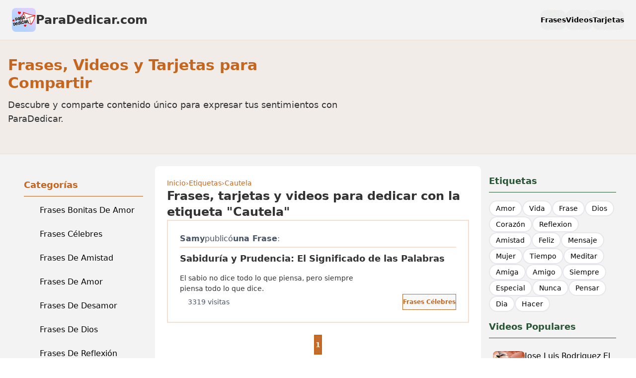

--- FILE ---
content_type: text/html;charset=utf-8
request_url: https://paradedicar.com/tag/cautela
body_size: 14095
content:
<!DOCTYPE html><html  lang="es"><head><meta charset="utf-8"><meta name="viewport" content="width=device-width, initial-scale=1"><title>Cautela | ParaDedicar | ParaDedicar.com</title><style>:where(.btn-social-network[data-v-23ff3680]){width:unset}.btn-social-network[data-v-23ff3680]{align-items:center;cursor:pointer;display:inline-flex;flex-shrink:0;flex-wrap:nowrap;gap:.375rem;justify-content:center;outline-offset:2px;text-align:center;vertical-align:middle;webkit-user-select:none;color:var(--btn-fg);padding-inline:var(--btn-p);-webkit-user-select:none;-moz-user-select:none;user-select:none;--tw-prose-links:var(--btn-fg);background-color:var(--btn-bg);background-image:none,var(--btn-noise);background-size:auto,calc(var(--noise)*100%);border-color:var(--btn-border);border-end-end-radius:var(--join-ee,var(--radius-field));border-end-start-radius:var(--join-es,var(--radius-field));border-start-end-radius:var(--join-se,var(--radius-field));border-start-start-radius:var(--join-ss,var(--radius-field));border-style:solid;border-width:var(--border);box-shadow:0 .5px 0 .5px oklch(100% 0 0/calc(var(--depth)*6%)) inset,var(--btn-shadow);font-size:var(--fontsize,.875rem);font-weight:600;outline-color:var(--btn-color,var(--color-base-content));text-shadow:0 .5px oklch(100% 0 0/calc(var(--depth)*.15));transition-duration:.2s;transition-property:color,background-color,border-color,box-shadow;transition-timing-function:cubic-bezier(0,0,.2,1);--size:calc(var(--size-field, .25rem)*10);--btn-bg:var(--btn-color,var(--color-base-200));--btn-fg:var(--color-base-content);--btn-p:1rem;--btn-border:color-mix(in oklab,var(--btn-bg),#000 calc(var(--depth)*5%));--btn-shadow:0 3px 2px -2px color-mix(in oklab,var(--btn-bg) calc(var(--depth)*30%),#0000),0 4px 3px -2px color-mix(in oklab,var(--btn-bg) calc(var(--depth)*30%),#0000);--btn-noise:var(--fx-noise)}.prose .btn-social-network[data-v-23ff3680]{text-decoration-line:none}@media(hover:hover){.btn-social-network[data-v-23ff3680]:hover{--btn-bg:color-mix(in oklab,var(--btn-color,var(--color-base-200)),#000 7%)}}.btn-social-network[data-v-23ff3680]:focus-visible{isolation:isolate;outline-style:solid;outline-width:2px}.btn-social-network[data-v-23ff3680]:active:not(.btn-active){translate:0 .5px;--btn-bg:color-mix(in oklab,var(--btn-color,var(--color-base-200)),#000 5%);--btn-border:color-mix(in oklab,var(--btn-color,var(--color-base-200)),#000 7%);--btn-shadow:0 0 0 0 oklch(0% 0 0/0),0 0 0 0 oklch(0% 0 0/0)}.btn-social-network[data-v-23ff3680]:is(:disabled,[disabled],.btn-disabled):not(.btn-link,.btn-ghost){background-color:color-mix(in oklab,var(--color-base-content) 10%,transparent);box-shadow:none}.btn-social-network[data-v-23ff3680]:is(:disabled,[disabled],.btn-disabled){pointer-events:none;--btn-border:#0000;--btn-noise:none;--btn-fg:color-mix(in oklch,var(--color-base-content) 20%,#0000)}@media(hover:hover){.btn-social-network[data-v-23ff3680]:is(:disabled,[disabled],.btn-disabled):hover{background-color:color-mix(in oklab,var(--color-neutral) 20%,transparent);pointer-events:none;--btn-border:#0000;--btn-fg:color-mix(in oklch,var(--color-base-content) 20%,#0000)}}.btn-social-network[data-v-23ff3680]:is(input[type=checkbox],input[type=radio]){-webkit-appearance:none;-moz-appearance:none;appearance:none}.btn-social-network[data-v-23ff3680]:is(input[type=checkbox],input[type=radio]):after{content:attr(aria-label)}.btn-social-network[data-v-23ff3680]:where(input:checked:not(.filter .btn)){--btn-color:var(--color-primary);--btn-fg:var(--color-primary-content);isolation:isolate}.btn-social-network[data-v-23ff3680]:not(.btn-active,:hover,:active:focus,:focus-visible){--btn-shadow:"";--btn-bg:#0000;--btn-border:#0000;--btn-noise:none}.btn-social-network[data-v-23ff3680]:not(.btn-active,:hover,:active:focus,:focus-visible):not(:disabled,[disabled],.btn-disabled){outline-color:currentColor;--btn-fg:currentColor}.btn-social-network[data-v-23ff3680]{border-radius:calc(infinity*1px);height:var(--size);padding-inline:0;width:var(--size)}.btn-social-network[data-v-23ff3680]:hover{--tw-border-opacity:1;border-color:rgb(196 102 31/var(--tw-border-opacity,1));--tw-bg-opacity:1;background-color:rgb(196 102 31/var(--tw-bg-opacity,1));--tw-text-opacity:1;color:rgb(243 244 246/var(--tw-text-opacity,1))}</style><link rel="stylesheet" href="/_nuxt/entry.Bg-6C-2g.css" crossorigin><link rel="stylesheet" href="/_nuxt/default.BX7jBK5p.css" crossorigin><style>:where(.i-heroicons\:chat-bubble-left-right){display:inline-block;width:1em;height:1em;background-color:currentColor;-webkit-mask-image:var(--svg);mask-image:var(--svg);-webkit-mask-repeat:no-repeat;mask-repeat:no-repeat;-webkit-mask-size:100% 100%;mask-size:100% 100%;--svg:url("data:image/svg+xml,%3Csvg xmlns='http://www.w3.org/2000/svg' viewBox='0 0 24 24' width='24' height='24'%3E%3Cpath fill='none' stroke='black' stroke-linecap='round' stroke-linejoin='round' stroke-width='1.5' d='M20.25 8.511c.884.284 1.5 1.128 1.5 2.097v4.286c0 1.136-.847 2.1-1.98 2.193q-.51.041-1.02.072v3.091l-3-3q-2.031 0-4.02-.163a2.1 2.1 0 0 1-.825-.242m9.345-8.334a2 2 0 0 0-.476-.095a48.6 48.6 0 0 0-8.048 0c-1.131.094-1.976 1.057-1.976 2.192v4.286c0 .837.46 1.58 1.155 1.951m9.345-8.334V6.637c0-1.621-1.152-3.026-2.76-3.235A48.5 48.5 0 0 0 11.25 3c-2.115 0-4.198.137-6.24.402c-1.608.209-2.76 1.614-2.76 3.235v6.226c0 1.621 1.152 3.026 2.76 3.235q.865.113 1.74.194V21l4.155-4.155'/%3E%3C/svg%3E")}:where(.i-heroicons\:gift){display:inline-block;width:1em;height:1em;background-color:currentColor;-webkit-mask-image:var(--svg);mask-image:var(--svg);-webkit-mask-repeat:no-repeat;mask-repeat:no-repeat;-webkit-mask-size:100% 100%;mask-size:100% 100%;--svg:url("data:image/svg+xml,%3Csvg xmlns='http://www.w3.org/2000/svg' viewBox='0 0 24 24' width='24' height='24'%3E%3Cpath fill='none' stroke='black' stroke-linecap='round' stroke-linejoin='round' stroke-width='1.5' d='M20.625 11.505v8.25a1.5 1.5 0 0 1-1.5 1.5H4.875a1.5 1.5 0 0 1-1.5-1.5v-8.25m8.25-6.375A2.625 2.625 0 1 0 9 7.755h2.625m0-2.625v2.625m0-2.625a2.625 2.625 0 1 1 2.625 2.625h-2.625m0 0v13.5M3 11.505h18c.621 0 1.125-.504 1.125-1.125v-1.5c0-.622-.504-1.125-1.125-1.125H3c-.621 0-1.125.503-1.125 1.125v1.5c0 .621.504 1.125 1.125 1.125'/%3E%3C/svg%3E")}:where(.i-heroicons\:video-camera){display:inline-block;width:1em;height:1em;background-color:currentColor;-webkit-mask-image:var(--svg);mask-image:var(--svg);-webkit-mask-repeat:no-repeat;mask-repeat:no-repeat;-webkit-mask-size:100% 100%;mask-size:100% 100%;--svg:url("data:image/svg+xml,%3Csvg xmlns='http://www.w3.org/2000/svg' viewBox='0 0 24 24' width='24' height='24'%3E%3Cpath fill='none' stroke='black' stroke-linecap='round' stroke-linejoin='round' stroke-width='1.5' d='m15.75 10.5l4.72-4.72a.75.75 0 0 1 1.28.53v11.38a.75.75 0 0 1-1.28.53l-4.72-4.72M4.5 18.75h9a2.25 2.25 0 0 0 2.25-2.25v-9a2.25 2.25 0 0 0-2.25-2.25h-9A2.25 2.25 0 0 0 2.25 7.5v9a2.25 2.25 0 0 0 2.25 2.25'/%3E%3C/svg%3E")}:where(.i-mdi\:facebook){display:inline-block;width:1em;height:1em;background-color:currentColor;-webkit-mask-image:var(--svg);mask-image:var(--svg);-webkit-mask-repeat:no-repeat;mask-repeat:no-repeat;-webkit-mask-size:100% 100%;mask-size:100% 100%;--svg:url("data:image/svg+xml,%3Csvg xmlns='http://www.w3.org/2000/svg' viewBox='0 0 24 24' width='24' height='24'%3E%3Cpath fill='black' d='M12 2.04c-5.5 0-10 4.49-10 10.02c0 5 3.66 9.15 8.44 9.9v-7H7.9v-2.9h2.54V9.85c0-2.51 1.49-3.89 3.78-3.89c1.09 0 2.23.19 2.23.19v2.47h-1.26c-1.24 0-1.63.77-1.63 1.56v1.88h2.78l-.45 2.9h-2.33v7a10 10 0 0 0 8.44-9.9c0-5.53-4.5-10.02-10-10.02'/%3E%3C/svg%3E")}:where(.i-mdi\:menu){display:inline-block;width:1em;height:1em;background-color:currentColor;-webkit-mask-image:var(--svg);mask-image:var(--svg);-webkit-mask-repeat:no-repeat;mask-repeat:no-repeat;-webkit-mask-size:100% 100%;mask-size:100% 100%;--svg:url("data:image/svg+xml,%3Csvg xmlns='http://www.w3.org/2000/svg' viewBox='0 0 24 24' width='24' height='24'%3E%3Cpath fill='black' d='M3 6h18v2H3zm0 5h18v2H3zm0 5h18v2H3z'/%3E%3C/svg%3E")}:where(.i-mdi\:twitter){display:inline-block;width:1em;height:1em;background-color:currentColor;-webkit-mask-image:var(--svg);mask-image:var(--svg);-webkit-mask-repeat:no-repeat;mask-repeat:no-repeat;-webkit-mask-size:100% 100%;mask-size:100% 100%;--svg:url("data:image/svg+xml,%3Csvg xmlns='http://www.w3.org/2000/svg' viewBox='0 0 24 24' width='24' height='24'%3E%3Cpath fill='black' d='M22.46 6c-.77.35-1.6.58-2.46.69c.88-.53 1.56-1.37 1.88-2.38c-.83.5-1.75.85-2.72 1.05C18.37 4.5 17.26 4 16 4c-2.35 0-4.27 1.92-4.27 4.29c0 .34.04.67.11.98C8.28 9.09 5.11 7.38 3 4.79c-.37.63-.58 1.37-.58 2.15c0 1.49.75 2.81 1.91 3.56c-.71 0-1.37-.2-1.95-.5v.03c0 2.08 1.48 3.82 3.44 4.21a4.2 4.2 0 0 1-1.93.07a4.28 4.28 0 0 0 4 2.98a8.52 8.52 0 0 1-5.33 1.84q-.51 0-1.02-.06C3.44 20.29 5.7 21 8.12 21C16 21 20.33 14.46 20.33 8.79c0-.19 0-.37-.01-.56c.84-.6 1.56-1.36 2.14-2.23'/%3E%3C/svg%3E")}:where(.i-ph\:eye){display:inline-block;width:1em;height:1em;background-color:currentColor;-webkit-mask-image:var(--svg);mask-image:var(--svg);-webkit-mask-repeat:no-repeat;mask-repeat:no-repeat;-webkit-mask-size:100% 100%;mask-size:100% 100%;--svg:url("data:image/svg+xml,%3Csvg xmlns='http://www.w3.org/2000/svg' viewBox='0 0 256 256' width='256' height='256'%3E%3Cpath fill='black' d='M247.31 124.76c-.35-.79-8.82-19.58-27.65-38.41C194.57 61.26 162.88 48 128 48S61.43 61.26 36.34 86.35C17.51 105.18 9 124 8.69 124.76a8 8 0 0 0 0 6.5c.35.79 8.82 19.57 27.65 38.4C61.43 194.74 93.12 208 128 208s66.57-13.26 91.66-38.34c18.83-18.83 27.3-37.61 27.65-38.4a8 8 0 0 0 0-6.5M128 192c-30.78 0-57.67-11.19-79.93-33.25A133.5 133.5 0 0 1 25 128a133.3 133.3 0 0 1 23.07-30.75C70.33 75.19 97.22 64 128 64s57.67 11.19 79.93 33.25A133.5 133.5 0 0 1 231.05 128c-7.21 13.46-38.62 64-103.05 64m0-112a48 48 0 1 0 48 48a48.05 48.05 0 0 0-48-48m0 80a32 32 0 1 1 32-32a32 32 0 0 1-32 32'/%3E%3C/svg%3E")}</style><link rel="modulepreload" as="script" crossorigin href="/_nuxt/CyquANza.js"><link rel="modulepreload" as="script" crossorigin href="/_nuxt/CMtpz9Os.js"><link rel="modulepreload" as="script" crossorigin href="/_nuxt/DNXcVI2g.js"><link rel="modulepreload" as="script" crossorigin href="/_nuxt/Biv7fTXL.js"><link rel="modulepreload" as="script" crossorigin href="/_nuxt/RIF_E5Yx.js"><link rel="modulepreload" as="script" crossorigin href="/_nuxt/JQ7s-Wzk.js"><link rel="modulepreload" as="script" crossorigin href="/_nuxt/DlAUqK2U.js"><link rel="modulepreload" as="script" crossorigin href="/_nuxt/DGarxsmM.js"><link rel="modulepreload" as="script" crossorigin href="/_nuxt/D9RuP6lN.js"><link rel="modulepreload" as="script" crossorigin href="/_nuxt/BQmc1JHQ.js"><link rel="modulepreload" as="script" crossorigin href="/_nuxt/DWDrEW9A.js"><link rel="modulepreload" as="script" crossorigin href="/_nuxt/XELTocaN.js"><link rel="modulepreload" as="script" crossorigin href="/_nuxt/7QIF9nW-.js"><link rel="modulepreload" as="script" crossorigin href="/_nuxt/DHyWqYaS.js"><link rel="modulepreload" as="script" crossorigin href="/_nuxt/BtH_E1m7.js"><link rel="modulepreload" as="script" crossorigin href="/_nuxt/D_YpgdIp.js"><link rel="preload" as="fetch" fetchpriority="low" crossorigin="anonymous" href="/_nuxt/builds/meta/cc35fbc2-113b-4278-8efa-ced705134954.json"><link rel="icon" type="image/png" href="/favicon-32x32.png" sizes="32x32"><link rel="icon" type="image/png" href="/favicon-16x16.png" sizes="16x16"><link rel="icon" type="image/png" href="/android-chrome-192x192.png" sizes="192x192"><link rel="icon" type="image/png" href="/android-chrome-512x512.png" sizes="512x512"><link rel="icon" type="image/png" href="/apple-touch-icon.png" sizes="180x180"><meta name="description" content="Frases, tarjetas y videos para dedicar con la etiqueta &quot;Cautela&quot;."><meta property="og:type" content="website"><meta name="robots" content="index,follow"><meta name="google-site-verification" content="qmnJE3lLkAt3nd-QlYYvN0tBoFuFAKmc__UWHzu7haI"><meta property="fb:app_id" content="963492811503485"><link rel="canonical" href="https://paradedicar.com/tag/cautela"><meta property="og:title" content="Cautela | ParaDedicar"><meta property="og:description" content="Frases, tarjetas y videos para dedicar con la etiqueta &quot;Cautela&quot;."><meta property="og:image" content="https://paradedicar.com/images/paradedicar-logo.png"><meta property="og:url" content="https://paradedicar.com/tag/cautela"><meta name="twitter:title" content="Cautela | ParaDedicar"><meta name="twitter:description" content="Frases, tarjetas y videos para dedicar con la etiqueta &quot;Cautela&quot;."><meta name="twitter:image" content="https://paradedicar.com/images/paradedicar-logo.png"><meta name="twitter:card" content="summary_large_image"><meta name="author" content="ParaDedicar"><meta name="keywords" content="Cautela, frases etiquetadas, tarjetas etiquetadas"><script type="module" src="/_nuxt/CyquANza.js" crossorigin></script><meta property="og:site_name" content="ParaDedicar.com"></head><body><div id="__nuxt"><div data-theme="light" class="min-h-screen bg-base-100"><!----><div></div><div class="nuxt-loading-indicator" style="position:fixed;top:0;right:0;left:0;pointer-events:none;width:auto;height:3px;opacity:0;background:repeating-linear-gradient(to right,#00dc82 0%,#34cdfe 50%,#0047e1 100%);background-size:0% auto;transform:scaleX(0%);transform-origin:left;transition:transform 0.1s, height 0.4s, opacity 0.4s;z-index:999999;"></div><div data-theme="light" class="min-h-screen flex flex-col bg-pd-bg"><header class="z-20"><div class="container mx-auto p-4 px-6 max-w-7xl"><div class="flex items-center justify-between"><div class="text-2xl font-bold text-pink hover:text-light-pink transition-colors"><a href="/" class="flex items-center gap-2 text-pd-text"><img src="/images/paradedicar-logo-192x192.png" alt="ParaDedicar.com - Frases, Videos y Tarjetas para Dedicar" class="w-12 h-12 rounded-lg"><span class="inline">ParaDedicar.com</span></a></div><nav class="hidden md:flex items-center gap-4"><a href="/frases" class="btn btn-ghost hover:bg-pd-bg-dark hover:text-white border-none rounded-xl"> Frases </a><a href="/videos" class="btn btn-ghost hover:bg-pd-bg-dark hover:text-white border-none rounded-xl"> Videos </a><a href="/tarjetas" class="btn btn-ghost hover:bg-pd-bg-dark hover:text-white border-none rounded-xl"> Tarjetas </a></nav><button class="btn btn-ghost md:hidden hover:bg-pd-bg-dark hover:text-white border-none rounded-xl"><span class="iconify i-mdi:menu" aria-hidden="true" style="font-size:24px;"></span></button></div><!----></div></header><div class="bg-pd-primary/5 border-y border-pd-primary/10 py-8"><div class="container mx-auto px-4 mb-6"><div class="flex flex-col md:flex-row items-center justify-between gap-6"><div class="max-w-2xl" aria-labelledby="layout-hero-title"><p id="layout-hero-title" class="text-3xl font-bold text-pd-primary mb-3">Frases, Videos y Tarjetas para Compartir</p><p class="text-lg text-pd-text">Descubre y comparte contenido único para expresar tus sentimientos con ParaDedicar.</p></div></div></div></div><div class="container mx-auto px-4"></div><div class="container mx-auto p-4 md:p-6 z-10"><div class="flex flex-col lg:flex-row gap-6"><aside class="w-full lg:w-72 order-1 lg:order-0"><div class="sticky top-4"><div class="p-6"><h3 class="text-lg font-bold mb-2 pb-2 border-b border-pd-primary text-pd-primary">Categorías</h3><ul class="space-y-2 transition-all duration-300"><!--[--><li class="font-medium"><a href="/categoria/frases-bonitas-de-amor" class="flex items-center gap-3 px-2 py-2 rounded-md transition-all duration-200 hover:bg-pd-primary/10 hover:translate-x-1 hover:shadow-sm hover:text-pd-primary"><div class="flex-shrink-0 w-5 h-5 mr-1"><span class="iconify i-heroicons:chat-bubble-left-right w-full h-full text-pd-primary" aria-hidden="true" style=""></span></div><span class="min-w-0 flex-1">Frases Bonitas De Amor</span></a></li><li class="font-medium"><a href="/categoria/frases-celebres" class="flex items-center gap-3 px-2 py-2 rounded-md transition-all duration-200 hover:bg-pd-primary/10 hover:translate-x-1 hover:shadow-sm hover:text-pd-primary"><div class="flex-shrink-0 w-5 h-5 mr-1"><span class="iconify i-heroicons:chat-bubble-left-right w-full h-full text-pd-primary" aria-hidden="true" style=""></span></div><span class="min-w-0 flex-1">Frases Célebres</span></a></li><li class="font-medium"><a href="/categoria/frases-de-amistad" class="flex items-center gap-3 px-2 py-2 rounded-md transition-all duration-200 hover:bg-pd-primary/10 hover:translate-x-1 hover:shadow-sm hover:text-pd-primary"><div class="flex-shrink-0 w-5 h-5 mr-1"><span class="iconify i-heroicons:chat-bubble-left-right w-full h-full text-pd-primary" aria-hidden="true" style=""></span></div><span class="min-w-0 flex-1">Frases De Amistad</span></a></li><li class="font-medium"><a href="/categoria/frases-de-amor" class="flex items-center gap-3 px-2 py-2 rounded-md transition-all duration-200 hover:bg-pd-primary/10 hover:translate-x-1 hover:shadow-sm hover:text-pd-primary"><div class="flex-shrink-0 w-5 h-5 mr-1"><span class="iconify i-heroicons:chat-bubble-left-right w-full h-full text-pd-primary" aria-hidden="true" style=""></span></div><span class="min-w-0 flex-1">Frases De Amor</span></a></li><li class="font-medium"><a href="/categoria/frases-de-desamor" class="flex items-center gap-3 px-2 py-2 rounded-md transition-all duration-200 hover:bg-pd-primary/10 hover:translate-x-1 hover:shadow-sm hover:text-pd-primary"><div class="flex-shrink-0 w-5 h-5 mr-1"><span class="iconify i-heroicons:chat-bubble-left-right w-full h-full text-pd-primary" aria-hidden="true" style=""></span></div><span class="min-w-0 flex-1">Frases De Desamor</span></a></li><li class="font-medium"><a href="/categoria/frases-de-dios" class="flex items-center gap-3 px-2 py-2 rounded-md transition-all duration-200 hover:bg-pd-primary/10 hover:translate-x-1 hover:shadow-sm hover:text-pd-primary"><div class="flex-shrink-0 w-5 h-5 mr-1"><span class="iconify i-heroicons:chat-bubble-left-right w-full h-full text-pd-primary" aria-hidden="true" style=""></span></div><span class="min-w-0 flex-1">Frases De Dios</span></a></li><li class="font-medium"><a href="/categoria/frases-de-reflexion" class="flex items-center gap-3 px-2 py-2 rounded-md transition-all duration-200 hover:bg-pd-primary/10 hover:translate-x-1 hover:shadow-sm hover:text-pd-primary"><div class="flex-shrink-0 w-5 h-5 mr-1"><span class="iconify i-heroicons:chat-bubble-left-right w-full h-full text-pd-primary" aria-hidden="true" style=""></span></div><span class="min-w-0 flex-1">Frases De Reflexión</span></a></li><li class="font-medium"><a href="/categoria/frases-dia-de-la-mujer" class="flex items-center gap-3 px-2 py-2 rounded-md transition-all duration-200 hover:bg-pd-primary/10 hover:translate-x-1 hover:shadow-sm hover:text-pd-primary"><div class="flex-shrink-0 w-5 h-5 mr-1"><span class="iconify i-heroicons:chat-bubble-left-right w-full h-full text-pd-primary" aria-hidden="true" style=""></span></div><span class="min-w-0 flex-1">Frases Dia De La Mujer</span></a></li><li class="font-medium"><a href="/categoria/frases-motivadoras" class="flex items-center gap-3 px-2 py-2 rounded-md transition-all duration-200 hover:bg-pd-primary/10 hover:translate-x-1 hover:shadow-sm hover:text-pd-primary"><div class="flex-shrink-0 w-5 h-5 mr-1"><span class="iconify i-heroicons:chat-bubble-left-right w-full h-full text-pd-primary" aria-hidden="true" style=""></span></div><span class="min-w-0 flex-1">Frases Motivadoras</span></a></li><li class="font-medium"><a href="/categoria/frases-para-enamorar" class="flex items-center gap-3 px-2 py-2 rounded-md transition-all duration-200 hover:bg-pd-primary/10 hover:translate-x-1 hover:shadow-sm hover:text-pd-primary"><div class="flex-shrink-0 w-5 h-5 mr-1"><span class="iconify i-heroicons:chat-bubble-left-right w-full h-full text-pd-primary" aria-hidden="true" style=""></span></div><span class="min-w-0 flex-1">Frases Para Enamorar</span></a></li><li class="font-medium"><a href="/categoria/tarjetas-de-buenas-noches" class="flex items-center gap-3 px-2 py-2 rounded-md transition-all duration-200 hover:bg-pd-primary/10 hover:translate-x-1 hover:shadow-sm hover:text-pd-primary"><div class="flex-shrink-0 w-5 h-5 mr-1"><span class="iconify i-heroicons:gift w-full h-full text-pd-primary" aria-hidden="true" style=""></span></div><span class="min-w-0 flex-1">Tarjetas De Buenas Noches</span></a></li><li class="font-medium"><a href="/categoria/tarjetas-de-buenos-dias" class="flex items-center gap-3 px-2 py-2 rounded-md transition-all duration-200 hover:bg-pd-primary/10 hover:translate-x-1 hover:shadow-sm hover:text-pd-primary"><div class="flex-shrink-0 w-5 h-5 mr-1"><span class="iconify i-heroicons:gift w-full h-full text-pd-primary" aria-hidden="true" style=""></span></div><span class="min-w-0 flex-1">Tarjetas De Buenos Días</span></a></li><li class="font-medium"><a href="/categoria/tarjetas-de-cumpleanos" class="flex items-center gap-3 px-2 py-2 rounded-md transition-all duration-200 hover:bg-pd-primary/10 hover:translate-x-1 hover:shadow-sm hover:text-pd-primary"><div class="flex-shrink-0 w-5 h-5 mr-1"><span class="iconify i-heroicons:gift w-full h-full text-pd-primary" aria-hidden="true" style=""></span></div><span class="min-w-0 flex-1">Tarjetas De Cumpleaños</span></a></li><li class="font-medium"><a href="/categoria/tarjetas-dia-de-la-madre" class="flex items-center gap-3 px-2 py-2 rounded-md transition-all duration-200 hover:bg-pd-primary/10 hover:translate-x-1 hover:shadow-sm hover:text-pd-primary"><div class="flex-shrink-0 w-5 h-5 mr-1"><span class="iconify i-heroicons:gift w-full h-full text-pd-primary" aria-hidden="true" style=""></span></div><span class="min-w-0 flex-1">Tarjetas Día De La Madre</span></a></li><li class="font-medium"><a href="/categoria/videos-atrevidos" class="flex items-center gap-3 px-2 py-2 rounded-md transition-all duration-200 hover:bg-pd-primary/10 hover:translate-x-1 hover:shadow-sm hover:text-pd-primary"><div class="flex-shrink-0 w-5 h-5 mr-1"><span class="iconify i-heroicons:video-camera w-full h-full text-pd-primary" aria-hidden="true" style=""></span></div><span class="min-w-0 flex-1">Videos Atrevidos</span></a></li><li class="font-medium"><a href="/categoria/videos-con-letra" class="flex items-center gap-3 px-2 py-2 rounded-md transition-all duration-200 hover:bg-pd-primary/10 hover:translate-x-1 hover:shadow-sm hover:text-pd-primary"><div class="flex-shrink-0 w-5 h-5 mr-1"><span class="iconify i-heroicons:video-camera w-full h-full text-pd-primary" aria-hidden="true" style=""></span></div><span class="min-w-0 flex-1">Videos Con Letra</span></a></li><li class="font-medium"><a href="/categoria/videos-de-amor" class="flex items-center gap-3 px-2 py-2 rounded-md transition-all duration-200 hover:bg-pd-primary/10 hover:translate-x-1 hover:shadow-sm hover:text-pd-primary"><div class="flex-shrink-0 w-5 h-5 mr-1"><span class="iconify i-heroicons:video-camera w-full h-full text-pd-primary" aria-hidden="true" style=""></span></div><span class="min-w-0 flex-1">Videos De Amor</span></a></li><li class="font-medium"><a href="/categoria/videos-de-desamor" class="flex items-center gap-3 px-2 py-2 rounded-md transition-all duration-200 hover:bg-pd-primary/10 hover:translate-x-1 hover:shadow-sm hover:text-pd-primary"><div class="flex-shrink-0 w-5 h-5 mr-1"><span class="iconify i-heroicons:video-camera w-full h-full text-pd-primary" aria-hidden="true" style=""></span></div><span class="min-w-0 flex-1">Videos De Desamor</span></a></li><li class="font-medium"><a href="/categoria/videos-para-cumpleanos" class="flex items-center gap-3 px-2 py-2 rounded-md transition-all duration-200 hover:bg-pd-primary/10 hover:translate-x-1 hover:shadow-sm hover:text-pd-primary"><div class="flex-shrink-0 w-5 h-5 mr-1"><span class="iconify i-heroicons:video-camera w-full h-full text-pd-primary" aria-hidden="true" style=""></span></div><span class="min-w-0 flex-1">Videos Para Cumpleaños</span></a></li><li class="font-medium"><a href="/categoria/videos-para-dedicar" class="flex items-center gap-3 px-2 py-2 rounded-md transition-all duration-200 hover:bg-pd-primary/10 hover:translate-x-1 hover:shadow-sm hover:text-pd-primary"><div class="flex-shrink-0 w-5 h-5 mr-1"><span class="iconify i-heroicons:video-camera w-full h-full text-pd-primary" aria-hidden="true" style=""></span></div><span class="min-w-0 flex-1">Videos Para Dedicar</span></a></li><li class="font-medium"><a href="/categoria/videos-para-dedicar-a-tu-pareja" class="flex items-center gap-3 px-2 py-2 rounded-md transition-all duration-200 hover:bg-pd-primary/10 hover:translate-x-1 hover:shadow-sm hover:text-pd-primary"><div class="flex-shrink-0 w-5 h-5 mr-1"><span class="iconify i-heroicons:video-camera w-full h-full text-pd-primary" aria-hidden="true" style=""></span></div><span class="min-w-0 flex-1">Videos Para Dedicar A Tu Pareja</span></a></li><li class="font-medium"><a href="/categoria/videos-para-despedirse" class="flex items-center gap-3 px-2 py-2 rounded-md transition-all duration-200 hover:bg-pd-primary/10 hover:translate-x-1 hover:shadow-sm hover:text-pd-primary"><div class="flex-shrink-0 w-5 h-5 mr-1"><span class="iconify i-heroicons:video-camera w-full h-full text-pd-primary" aria-hidden="true" style=""></span></div><span class="min-w-0 flex-1">Videos Para Despedirse</span></a></li><li class="font-medium"><a href="/categoria/videos-para-parejas" class="flex items-center gap-3 px-2 py-2 rounded-md transition-all duration-200 hover:bg-pd-primary/10 hover:translate-x-1 hover:shadow-sm hover:text-pd-primary"><div class="flex-shrink-0 w-5 h-5 mr-1"><span class="iconify i-heroicons:video-camera w-full h-full text-pd-primary" aria-hidden="true" style=""></span></div><span class="min-w-0 flex-1">Videos Para Parejas</span></a></li><li class="font-medium"><a href="/categoria/videos-para-pedir-perdon" class="flex items-center gap-3 px-2 py-2 rounded-md transition-all duration-200 hover:bg-pd-primary/10 hover:translate-x-1 hover:shadow-sm hover:text-pd-primary"><div class="flex-shrink-0 w-5 h-5 mr-1"><span class="iconify i-heroicons:video-camera w-full h-full text-pd-primary" aria-hidden="true" style=""></span></div><span class="min-w-0 flex-1">Videos Para Pedir Perdón</span></a></li><li class="font-medium"><a href="/categoria/videos-para-reconciliarse" class="flex items-center gap-3 px-2 py-2 rounded-md transition-all duration-200 hover:bg-pd-primary/10 hover:translate-x-1 hover:shadow-sm hover:text-pd-primary"><div class="flex-shrink-0 w-5 h-5 mr-1"><span class="iconify i-heroicons:video-camera w-full h-full text-pd-primary" aria-hidden="true" style=""></span></div><span class="min-w-0 flex-1">Videos Para Reconciliarse</span></a></li><li class="font-medium"><a href="/categoria/videos-para-recordar" class="flex items-center gap-3 px-2 py-2 rounded-md transition-all duration-200 hover:bg-pd-primary/10 hover:translate-x-1 hover:shadow-sm hover:text-pd-primary"><div class="flex-shrink-0 w-5 h-5 mr-1"><span class="iconify i-heroicons:video-camera w-full h-full text-pd-primary" aria-hidden="true" style=""></span></div><span class="min-w-0 flex-1">Videos Para Recordar</span></a></li><li class="font-medium"><a href="/categoria/videos-romanticos" class="flex items-center gap-3 px-2 py-2 rounded-md transition-all duration-200 hover:bg-pd-primary/10 hover:translate-x-1 hover:shadow-sm hover:text-pd-primary"><div class="flex-shrink-0 w-5 h-5 mr-1"><span class="iconify i-heroicons:video-camera w-full h-full text-pd-primary" aria-hidden="true" style=""></span></div><span class="min-w-0 flex-1">Videos Románticos</span></a></li><li class="font-medium"><a href="/categoria/videos-romanticos-con-letra" class="flex items-center gap-3 px-2 py-2 rounded-md transition-all duration-200 hover:bg-pd-primary/10 hover:translate-x-1 hover:shadow-sm hover:text-pd-primary"><div class="flex-shrink-0 w-5 h-5 mr-1"><span class="iconify i-heroicons:video-camera w-full h-full text-pd-primary" aria-hidden="true" style=""></span></div><span class="min-w-0 flex-1">Videos Románticos Con Letra</span></a></li><li class="font-medium"><a href="/categoria/videos-sobre-el-futuro" class="flex items-center gap-3 px-2 py-2 rounded-md transition-all duration-200 hover:bg-pd-primary/10 hover:translate-x-1 hover:shadow-sm hover:text-pd-primary"><div class="flex-shrink-0 w-5 h-5 mr-1"><span class="iconify i-heroicons:video-camera w-full h-full text-pd-primary" aria-hidden="true" style=""></span></div><span class="min-w-0 flex-1">Videos Sobre El Futuro</span></a></li><!--]--></ul></div></div></aside><main class="flex-1 order-0 lg:order-1 text-pd-text rounded-lg p-6 bg-white"><div class="flex flex-col gap-4"><nav aria-label="Ruta" class="text-sm text-pd-primary flex flex-wrap gap-1"><!--[--><span class="flex items-center gap-1"><a href="/" class="hover:underline">Inicio</a><span>›</span></span><span class="flex items-center gap-1"><a href="/tag" class="hover:underline">Etiquetas</a><span>›</span></span><span class="flex items-center gap-1"><a href="https://paradedicar.com/tag/cautela" rel="noopener noreferrer" class="hover:underline">Cautela</a><!----></span><!--]--></nav><h1 class="text-2xl font-bold">Frases, tarjetas y videos para dedicar con la etiqueta &quot;Cautela&quot;</h1><div class="flex flex-col gap-4"><!--[--><div class="card bg-white border-2 border-pd-primary/20"><div class="card-body p-6"><div class="text-base text-gray-600 flex flex-wrap items-center gap-1 border-b-2 border-pd-primary/20 mb-2 pb-1"><span class="font-bold">Samy</span><span>publicó</span><a href="/frases/304/el-sabio-no-dice-todo-lo-que-piensa-pero-siempre" title="El Sabio No Dice Todo Lo Que Piensa, Pero Siempre Piensa Todo Lo Que Dice." class="font-bold hover:text-secondary">una Frase</a><span class="text-gray-500">:</span></div><a href="/frases/304/el-sabio-no-dice-todo-lo-que-piensa-pero-siempre" class="block hover:text-pd-primary space-y-4" title="Sabiduría y Prudencia: El Significado de las Palabras"><h2 class="card-title line-clamp-2">Sabiduría y Prudencia: El Significado de las Palabras</h2><!----><p class="whitespace-pre-line max-w-sm">El sabio no dice todo lo que piensa, pero siempre piensa todo lo que dice.</p><!----></a><div class="flex flex-wrap justify-between items-center gap-4"><div class="flex items-center gap-3 text-sm text-gray-600"><span class="iconify i-ph:eye w-4 h-4" aria-hidden="true" style=""></span><span>3319 visitas</span></div><div class="flex justify-center"><span></span></div><div class="flex flex-wrap gap-3"><a href="/categoria/frases-celebres" class="btn btn-sm bg-white border border-pd-primary text-pd-primary hover:bg-pd-bg-light" title="Frases Célebres">Frases Célebres</a></div></div></div></div><!--]--></div><nav aria-label="Navegación de páginas" class="flex flex-col justify-center items-center p-6"><div class="join pb-4"><!----><!--[--><!--[--><a aria-current="page" href="/tag/cautela?page=1" class="router-link-active router-link-exact-active join-item btn border-pd-primary bg-pd-primary text-white" title="Página actual 1" aria-label="Página actual 1">1</a><!--]--><!--]--><!----></div><p class="text-sm text-pd-text w-full text-center" aria-live="polite">1 opciones para dedicar encontradas. Página 1 de 1</p></nav></div></main><aside class="w-full lg:w-72 order-3"><div class="sticky top-4"><div class="rounded-lg p-4"><h3 class="text-lg font-bold mb-4 pb-2 border-b border-pd-title text-pd-title">Etiquetas</h3><button class="lg:hidden btn btn-sm mb-2">Ver etiquetas populares</button><div class="hidden lg:flex flex flex-wrap gap-2 mb-4"><!--[--><a href="/tag/amor" class="px-3 py-1 text-sm border-2 border-light-blue bg-white hover:bg-pink hover:border-pink hover:text-pd-primary hover:border-pd-primary rounded-full transition-colors" title="Ver frases, tarjetas y videos para dedicar con la etiqueta &#39;Amor&#39;">Amor</a><a href="/tag/vida" class="px-3 py-1 text-sm border-2 border-light-blue bg-white hover:bg-pink hover:border-pink hover:text-pd-primary hover:border-pd-primary rounded-full transition-colors" title="Ver frases, tarjetas y videos para dedicar con la etiqueta &#39;Vida&#39;">Vida</a><a href="/tag/frase" class="px-3 py-1 text-sm border-2 border-light-blue bg-white hover:bg-pink hover:border-pink hover:text-pd-primary hover:border-pd-primary rounded-full transition-colors" title="Ver frases, tarjetas y videos para dedicar con la etiqueta &#39;Frase&#39;">Frase</a><a href="/tag/dios" class="px-3 py-1 text-sm border-2 border-light-blue bg-white hover:bg-pink hover:border-pink hover:text-pd-primary hover:border-pd-primary rounded-full transition-colors" title="Ver frases, tarjetas y videos para dedicar con la etiqueta &#39;Dios&#39;">Dios</a><a href="/tag/corazon" class="px-3 py-1 text-sm border-2 border-light-blue bg-white hover:bg-pink hover:border-pink hover:text-pd-primary hover:border-pd-primary rounded-full transition-colors" title="Ver frases, tarjetas y videos para dedicar con la etiqueta &#39;Corazón&#39;">Corazón</a><a href="/tag/reflexion" class="px-3 py-1 text-sm border-2 border-light-blue bg-white hover:bg-pink hover:border-pink hover:text-pd-primary hover:border-pd-primary rounded-full transition-colors" title="Ver frases, tarjetas y videos para dedicar con la etiqueta &#39;Reflexion&#39;">Reflexion</a><a href="/tag/amistad" class="px-3 py-1 text-sm border-2 border-light-blue bg-white hover:bg-pink hover:border-pink hover:text-pd-primary hover:border-pd-primary rounded-full transition-colors" title="Ver frases, tarjetas y videos para dedicar con la etiqueta &#39;Amistad&#39;">Amistad</a><a href="/tag/feliz" class="px-3 py-1 text-sm border-2 border-light-blue bg-white hover:bg-pink hover:border-pink hover:text-pd-primary hover:border-pd-primary rounded-full transition-colors" title="Ver frases, tarjetas y videos para dedicar con la etiqueta &#39;Feliz&#39;">Feliz</a><a href="/tag/mensaje" class="px-3 py-1 text-sm border-2 border-light-blue bg-white hover:bg-pink hover:border-pink hover:text-pd-primary hover:border-pd-primary rounded-full transition-colors" title="Ver frases, tarjetas y videos para dedicar con la etiqueta &#39;Mensaje&#39;">Mensaje</a><a href="/tag/mujer" class="px-3 py-1 text-sm border-2 border-light-blue bg-white hover:bg-pink hover:border-pink hover:text-pd-primary hover:border-pd-primary rounded-full transition-colors" title="Ver frases, tarjetas y videos para dedicar con la etiqueta &#39;Mujer&#39;">Mujer</a><a href="/tag/tiempo" class="px-3 py-1 text-sm border-2 border-light-blue bg-white hover:bg-pink hover:border-pink hover:text-pd-primary hover:border-pd-primary rounded-full transition-colors" title="Ver frases, tarjetas y videos para dedicar con la etiqueta &#39;Tiempo&#39;">Tiempo</a><a href="/tag/meditar" class="px-3 py-1 text-sm border-2 border-light-blue bg-white hover:bg-pink hover:border-pink hover:text-pd-primary hover:border-pd-primary rounded-full transition-colors" title="Ver frases, tarjetas y videos para dedicar con la etiqueta &#39;Meditar&#39;">Meditar</a><a href="/tag/amiga" class="px-3 py-1 text-sm border-2 border-light-blue bg-white hover:bg-pink hover:border-pink hover:text-pd-primary hover:border-pd-primary rounded-full transition-colors" title="Ver frases, tarjetas y videos para dedicar con la etiqueta &#39;Amiga&#39;">Amiga</a><a href="/tag/amigo" class="px-3 py-1 text-sm border-2 border-light-blue bg-white hover:bg-pink hover:border-pink hover:text-pd-primary hover:border-pd-primary rounded-full transition-colors" title="Ver frases, tarjetas y videos para dedicar con la etiqueta &#39;Amigo&#39;">Amigo</a><a href="/tag/siempre" class="px-3 py-1 text-sm border-2 border-light-blue bg-white hover:bg-pink hover:border-pink hover:text-pd-primary hover:border-pd-primary rounded-full transition-colors" title="Ver frases, tarjetas y videos para dedicar con la etiqueta &#39;Siempre&#39;">Siempre</a><a href="/tag/especial" class="px-3 py-1 text-sm border-2 border-light-blue bg-white hover:bg-pink hover:border-pink hover:text-pd-primary hover:border-pd-primary rounded-full transition-colors" title="Ver frases, tarjetas y videos para dedicar con la etiqueta &#39;Especial&#39;">Especial</a><a href="/tag/nunca" class="px-3 py-1 text-sm border-2 border-light-blue bg-white hover:bg-pink hover:border-pink hover:text-pd-primary hover:border-pd-primary rounded-full transition-colors" title="Ver frases, tarjetas y videos para dedicar con la etiqueta &#39;Nunca&#39;">Nunca</a><a href="/tag/pensar" class="px-3 py-1 text-sm border-2 border-light-blue bg-white hover:bg-pink hover:border-pink hover:text-pd-primary hover:border-pd-primary rounded-full transition-colors" title="Ver frases, tarjetas y videos para dedicar con la etiqueta &#39;Pensar&#39;">Pensar</a><a href="/tag/dia" class="px-3 py-1 text-sm border-2 border-light-blue bg-white hover:bg-pink hover:border-pink hover:text-pd-primary hover:border-pd-primary rounded-full transition-colors" title="Ver frases, tarjetas y videos para dedicar con la etiqueta &#39;Dia&#39;">Dia</a><a href="/tag/hacer" class="px-3 py-1 text-sm border-2 border-light-blue bg-white hover:bg-pink hover:border-pink hover:text-pd-primary hover:border-pd-primary rounded-full transition-colors" title="Ver frases, tarjetas y videos para dedicar con la etiqueta &#39;Hacer&#39;">Hacer</a><!--]--></div><h3 class="text-lg font-bold mb-4 pb-2 border-b border-pd-title text-pd-title">Videos Populares</h3><button class="lg:hidden btn btn-sm mb-2">Ver videos populares</button><div class="hidden lg:block space-y-3"><!--[--><a href="/videos/28/jose-luis-rodriguez-el-puma-la-llamada-del-amor-con-letra" class="flex items-center gap-3 p-2 hover:bg-pd-title/10 rounded-lg transition-colors"><img src="/u/2/videos/jose-luis-rodriguez-el-puma-80x80.jpg" alt="Jose Luis Rodriguez El Puma - La Llamada Del Amor (con Letra) – Video para dedicar" class="w-16 h-16 object-cover rounded-lg" width="64" height="64" loading="lazy"><div><h4 class="font-medium line-clamp-2">Jose Luis Rodriguez El Puma - La Llamada Del Amor (con Letra)</h4><p class="text-sm text-gray-500">41330 visitas</p></div></a><a href="/videos/66/como-decir-que-no-carlos-baute-ft-maria-jose-con-letra" class="flex items-center gap-3 p-2 hover:bg-pd-title/10 rounded-lg transition-colors"><img src="/u/2/videos/como-decir-que-no-80x80.jpg" alt="Como Decir Que No - Carlos Baute Ft Maria José (con Letra) – Video para dedicar" class="w-16 h-16 object-cover rounded-lg" width="64" height="64" loading="lazy"><div><h4 class="font-medium line-clamp-2">Como Decir Que No - Carlos Baute Ft Maria José (con Letra)</h4><p class="text-sm text-gray-500">37256 visitas</p></div></a><a href="/videos/2/felipe-pelaez-tan-natural-con-letra" class="flex items-center gap-3 p-2 hover:bg-pd-title/10 rounded-lg transition-colors"><img src="/u/2/videos/felipe-pelaez-tan-natural-con-80x80.jpg" alt="Felipe Peláez -tan Natural (con Letra) – Video para dedicar" class="w-16 h-16 object-cover rounded-lg" width="64" height="64" loading="lazy"><div><h4 class="font-medium line-clamp-2">Felipe Peláez -tan Natural (con Letra)</h4><p class="text-sm text-gray-500">30676 visitas</p></div></a><a href="/videos/34/por-amarte-asi-cristian-castro-letra" class="flex items-center gap-3 p-2 hover:bg-pd-title/10 rounded-lg transition-colors"><img src="/u/2/videos/por-amarte-asi-cristian-80x80.jpg" alt="Por Amarte Así - Cristian Castro - Letra – Video para dedicar" class="w-16 h-16 object-cover rounded-lg" width="64" height="64" loading="lazy"><div><h4 class="font-medium line-clamp-2">Por Amarte Así - Cristian Castro - Letra</h4><p class="text-sm text-gray-500">30038 visitas</p></div></a><a href="/videos/10/diomedes-diaz-tu-cumpleanos-con-letra" class="flex items-center gap-3 p-2 hover:bg-pd-title/10 rounded-lg transition-colors"><img src="/u/2/videos/diomedes-diaz-tu-cumpleanos-80x80.jpg" alt="Diomedes Diaz - Tu Cumpleaños (con Letra) – Video para dedicar" class="w-16 h-16 object-cover rounded-lg" width="64" height="64" loading="lazy"><div><h4 class="font-medium line-clamp-2">Diomedes Diaz - Tu Cumpleaños (con Letra)</h4><p class="text-sm text-gray-500">29194 visitas</p></div></a><a href="/videos/4/ricardo-montaner-tiempo-con-letra" class="flex items-center gap-3 p-2 hover:bg-pd-title/10 rounded-lg transition-colors"><img src="/u/2/videos/ricardo-montaner-tiempo-con-80x80.jpg" alt="Ricardo Montaner - Tiempo (con Letra) – Video para dedicar" class="w-16 h-16 object-cover rounded-lg" width="64" height="64" loading="lazy"><div><h4 class="font-medium line-clamp-2">Ricardo Montaner - Tiempo (con Letra)</h4><p class="text-sm text-gray-500">27451 visitas</p></div></a><a href="/videos/14/no-debemos-terminar-de-los-emigrantes-del-vallenato" class="flex items-center gap-3 p-2 hover:bg-pd-title/10 rounded-lg transition-colors"><img src="/u/2/videos/no-debemos-terminar-los-80x80.jpg" alt="No Debemos Terminar - Los Emigrantes Del Vallenato – Video para dedicar" class="w-16 h-16 object-cover rounded-lg" width="64" height="64" loading="lazy"><div><h4 class="font-medium line-clamp-2">No Debemos Terminar - Los Emigrantes Del Vallenato</h4><p class="text-sm text-gray-500">26269 visitas</p></div></a><a href="/videos/7/loco-enrique-iglesias-feat-romeo-santos-con-letra" class="flex items-center gap-3 p-2 hover:bg-pd-title/10 rounded-lg transition-colors"><img src="/u/2/videos/loco-enrique-iglesias-feat-80x80.jpg" alt="Loco - Enrique Iglesias Feat Romeo Santos (con Letra) – Video para dedicar" class="w-16 h-16 object-cover rounded-lg" width="64" height="64" loading="lazy"><div><h4 class="font-medium line-clamp-2">Loco - Enrique Iglesias Feat Romeo Santos (con Letra)</h4><p class="text-sm text-gray-500">26260 visitas</p></div></a><a href="/videos/271/feliz-cumpleanos-los-embajadores-vallenatos-con-letra" class="flex items-center gap-3 p-2 hover:bg-pd-title/10 rounded-lg transition-colors"><img src="/u/2/videos/feliz-cumpleanos-los-embajadores-80x80.jpg" alt="Feliz Cumpleaños - Los Embajadores Vallenatos (con Letra) – Video para dedicar" class="w-16 h-16 object-cover rounded-lg" width="64" height="64" loading="lazy"><div><h4 class="font-medium line-clamp-2">Feliz Cumpleaños - Los Embajadores Vallenatos (con Letra)</h4><p class="text-sm text-gray-500">23828 visitas</p></div></a><a href="/videos/139/luis-fonsi-quien-te-dijo-eso-con-letra" class="flex items-center gap-3 p-2 hover:bg-pd-title/10 rounded-lg transition-colors"><img src="/u/2/videos/luis-fonsi-quien-te-80x80.jpg" alt="Luis Fonsi - Quien Te Dijo Eso (con Letra) – Video para dedicar" class="w-16 h-16 object-cover rounded-lg" width="64" height="64" loading="lazy"><div><h4 class="font-medium line-clamp-2">Luis Fonsi - Quien Te Dijo Eso (con Letra)</h4><p class="text-sm text-gray-500">23601 visitas</p></div></a><!--]--></div></div></div></aside></div></div><footer class="bg-pd-bg-dark text-gray-100" data-v-23ff3680><div class="container mx-auto p-4 md:p-8 max-w-7xl" data-v-23ff3680><div class="grid grid-cols-1 md:grid-cols-3 gap-8 mb-8" data-v-23ff3680><div data-v-23ff3680><h3 class="font-bold text-lg mb-4 text-pd-bg-light" data-v-23ff3680>Sobre ParaDedicar</h3><p class="text-base italic" data-v-23ff3680> Tu destino para encontrar las mejores frases, videos y tarjetas para compartir y dedicar a tus seres queridos. Expresa tus sentimientos con contenido único y especial. </p></div><div data-v-23ff3680><h3 class="font-bold text-lg mb-4 text-pd-bg-light" data-v-23ff3680>Enlaces Útiles</h3><ul class="space-y-2 text-sm" data-v-23ff3680><li data-v-23ff3680><a href="/frases" class="hover:text-pink" data-v-23ff3680>Frases</a></li><li data-v-23ff3680><a href="/videos" class="hover:text-pink" data-v-23ff3680>Videos</a></li><li data-v-23ff3680><a href="/tarjetas" class="hover:text-pink" data-v-23ff3680>Tarjetas</a></li><li data-v-23ff3680><a href="/login" class="hover:text-pink" data-v-23ff3680>Login</a></li></ul></div><div data-v-23ff3680><!--[--><h3 class="font-bold text-lg mb-4 text-pd-bg-light">Mantente Conectado</h3><form class="mb-8"><div class="form-control"><div class="input-group gap-4 flex items-center"><input type="email" placeholder="Tu email" class="input input-bordered w-full border-pd-bg-light focus:border-pd-primary"><button class="btn bg-pd-primary hover:bg-pd-primary-dark text-white border-none shadow-none">Suscribir</button></div></div></form><!--]--><h3 class="font-bold text-lg mb-2 text-pd-bg-light" data-v-23ff3680>Síguenos en nuestras redes sociales</h3><div class="flex gap-4" data-v-23ff3680><a href="https://www.facebook.com/ParaDedicarWeb" class="btn-social-network" data-v-23ff3680><span class="iconify i-mdi:facebook" aria-hidden="true" style="font-size:24px;" data-v-23ff3680></span></a><a href="https://x.com/ParaDedicar" class="btn-social-network" data-v-23ff3680><span class="iconify i-mdi:twitter" aria-hidden="true" style="font-size:24px;" data-v-23ff3680></span></a></div></div></div><div class="border-t border-pd-bg pt-4 flex flex-col md:flex-row justify-between items-center text-sm text-gray-100" data-v-23ff3680><p data-v-23ff3680>© 2013-2026 ParaDedicar.com - Todos los derechos reservados</p><div class="flex gap-4 mt-2 md:mt-0" data-v-23ff3680><a href="/privacidad" class="hover:text-pink" data-v-23ff3680>Privacidad</a><a href="/terminos-y-condiciones" class="hover:text-pink" data-v-23ff3680>Términos y Condiciones</a></div></div></div></footer></div></div></div><div id="teleports"></div><script type="application/ld+json" data-nuxt-schema-org="true" data-hid="schema-org-graph">{"@context":"https://schema.org","@graph":[{"@id":"https://paradedicar.com/#website","@type":"WebSite","description":"ParaDedicar.com - Encuentra las mejores frases, tarjetas y videos para dedicar. Comparte mensajes especiales, citas inspiradoras y contenido multimedia para expresar tus sentimientos.","name":"ParaDedicar.com","url":"https://paradedicar.com/"},{"@id":"https://paradedicar.com/tag/cautela#webpage","@type":"WebPage","description":"Frases, tarjetas y videos para dedicar con la etiqueta \"Cautela\".","name":"Cautela | ParaDedicar","url":"https://paradedicar.com/tag/cautela","isPartOf":{"@id":"https://paradedicar.com/#website"},"potentialAction":[{"@type":"ReadAction","target":["https://paradedicar.com/tag/cautela"]}]}]}</script><script>window.__NUXT__=(function(a,b,c,d,e,f,g,h,i,j,k,l,m,n,o,p,q,r){return {data:{"tag-posts-cautela-1":{posts:[{id:"680851db83668b2d869a1f0a",uniqueId:304,title:"El Sabio No Dice Todo Lo Que Piensa, Pero Siempre Piensa Todo Lo Que Dice.",slug:"el-sabio-no-dice-todo-lo-que-piensa-pero-siempre",shortSlug:f,content:"El sabio no dice todo lo que piensa, pero siempre piensa todo lo que dice.",expansionStart:"En la vida, la **sabiduría** no solo radica en las palabras que expresamos, sino también en lo que **retenemos**. El dicho 'El sabio no dice todo lo que piensa, pero siempre piensa todo lo que dice' nos recuerda la importancia de ser **prudentes** en nuestras interacciones. La **prudencia** es una virtud que nos ayuda a construir relaciones más efectivas y profundas.",expansionEnd:"## Reflexionando sobre la Sabiduría\n\nLa capacidad de un sabio para **reflexionar** antes de hablar ocurre en momentos cruciales. A menudo, en situaciones delicadas, una elección de palabras acertada puede **evitar malentendidos** y fomentar la armonía. Ser conscientes de lo que decimos es crucial, y este pensamiento nos anima a actuar con **cautela** en nuestras conversaciones.\n\n## Mensajes Especiales  \n\nCompartir esta frase puede ser un **regalo** emocional en diversas situaciones. Desde momentos de **consolación** hasta discusiones intensas, recordarnos a nosotros mismos y a otros la importancia de pensar antes de hablar puede traer serenidad. Nos invita a considerar cómo nuestras palabras afectan a quienes nos rodean y a actuar con **intención**.\n\n## El Valor de la Prudencia\n\nLa sabiduría y la **prudencia** van de la mano. Este pensamiento puede servir como una guía para aquellos que buscan profundizar en sus relaciones y construir un entorno donde la **comunicación** sea reflexiva y respetuosa. En un mundo donde las palabras pueden resultar a menudo **desgastadas** y la **impulsividad** prevalece, reflexionar sobre este concepto es más valioso que nunca.",thumbnail:g,externalUrl:g,filename:g,signature:"Aristóteles.",visits:3319,status:"PUBLISHED",type:"PHRASE",createdAt:"2015-11-02T21:14:40.000Z",updatedAt:"2026-01-24T15:27:46.653Z",seoTitle:"Sabiduría y Prudencia: El Significado de las Palabras",seoDescription:"Explora cómo la frase 'El sabio no dice todo lo que piensa' nos enseña sobre la prudencia y la reflexión en la comunicación efectiva.",tags:[{name:j,url:k},{name:"Pensamiento",url:"\u002Ftag\u002Fpensamiento"},{name:"Sabio",url:"\u002Ftag\u002Fsabio"},{name:"Prudente",url:"\u002Ftag\u002Fprudente"},{name:"Firme",url:"\u002Ftag\u002Ffirme"},{name:"Aristóteles",url:"\u002Ftag\u002Faristoteles"},{name:"Categoria",url:"\u002Ftag\u002Fcategoria"},{name:l,url:h}],categories:[{name:m,slug:n,url:o}],author:{uniqueId:b,displayName:"Samy",slug:"samy-1",picture:"samy"},url:"\u002Ffrases\u002F304\u002Fel-sabio-no-dice-todo-lo-que-piensa-pero-siempre"}],pagination:{page:d,limit:10,total:d,totalPages:d}},tag:{tag:{id:"680851d783668b2d869a1a26",name:l,slug:"cautela",visits:2591,createdAt:p,updatedAt:p,postIds:[],_count:{posts:d},url:h},exists:a}},state:{"$snuxt-seo-utils:routeRules":{head:e,seoMeta:e},"$sfb-sdk-mounted":c,"$sfb-sdk-ready":c,"$slayout-categories":[{id:"680851d683668b2d869a166d",name:"Frases Bonitas De Amor",slug:"frases-bonitas-de-amor",visits:24945,url:"\u002Fcategoria\u002Ffrases-bonitas-de-amor"},{id:"680851d683668b2d869a166b",name:m,slug:n,visits:39780,url:o},{id:"680851d683668b2d869a166c",name:"Frases De Amistad",slug:"frases-de-amistad",visits:29435,url:"\u002Fcategoria\u002Ffrases-de-amistad"},{id:"680851d683668b2d869a1667",name:"Frases De Amor",slug:"frases-de-amor",visits:29907,url:"\u002Fcategoria\u002Ffrases-de-amor"},{id:"680851d683668b2d869a1668",name:"Frases De Desamor",slug:"frases-de-desamor",visits:22762,url:"\u002Fcategoria\u002Ffrases-de-desamor"},{id:"680851d683668b2d869a1670",name:"Frases De Dios",slug:"frases-de-dios",visits:31164,url:"\u002Fcategoria\u002Ffrases-de-dios"},{id:"680851d683668b2d869a166a",name:"Frases De Reflexión",slug:"frases-de-reflexion",visits:54304,url:"\u002Fcategoria\u002Ffrases-de-reflexion"},{id:"680851d683668b2d869a1671",name:"Frases Dia De La Mujer",slug:"frases-dia-de-la-mujer",visits:20586,url:"\u002Fcategoria\u002Ffrases-dia-de-la-mujer"},{id:"680851d683668b2d869a166e",name:"Frases Motivadoras",slug:"frases-motivadoras",visits:33299,url:"\u002Fcategoria\u002Ffrases-motivadoras"},{id:"680851d683668b2d869a166f",name:"Frases Para Enamorar",slug:"frases-para-enamorar",visits:26411,url:"\u002Fcategoria\u002Ffrases-para-enamorar"},{id:"680851d683668b2d869a1673",name:"Tarjetas De Buenas Noches",slug:"tarjetas-de-buenas-noches",visits:26714,url:"\u002Fcategoria\u002Ftarjetas-de-buenas-noches"},{id:"680851d683668b2d869a1674",name:"Tarjetas De Buenos Días",slug:"tarjetas-de-buenos-dias",visits:30409,url:"\u002Fcategoria\u002Ftarjetas-de-buenos-dias"},{id:"680851d683668b2d869a1672",name:"Tarjetas De Cumpleaños",slug:"tarjetas-de-cumpleanos",visits:3852,url:"\u002Fcategoria\u002Ftarjetas-de-cumpleanos"},{id:"680851d683668b2d869a1675",name:"Tarjetas Día De La Madre",slug:"tarjetas-dia-de-la-madre",visits:12649,url:"\u002Fcategoria\u002Ftarjetas-dia-de-la-madre"},{id:"680851d683668b2d869a165a",name:"Videos Atrevidos",slug:"videos-atrevidos",visits:29301,url:"\u002Fcategoria\u002Fvideos-atrevidos"},{id:"680851d683668b2d869a1665",name:"Videos Con Letra",slug:"videos-con-letra",visits:26242,url:"\u002Fcategoria\u002Fvideos-con-letra"},{id:"680851d683668b2d869a165b",name:"Videos De Amor",slug:"videos-de-amor",visits:175117,url:"\u002Fcategoria\u002Fvideos-de-amor"},{id:"680851d683668b2d869a165c",name:"Videos De Desamor",slug:"videos-de-desamor",visits:20685,url:"\u002Fcategoria\u002Fvideos-de-desamor"},{id:"680851d683668b2d869a1669",name:"Videos Para Cumpleaños",slug:"videos-para-cumpleanos",visits:19320,url:"\u002Fcategoria\u002Fvideos-para-cumpleanos"},{id:"680851d683668b2d869a1659",name:"Videos Para Dedicar",slug:"videos-para-dedicar",visits:29158,url:"\u002Fcategoria\u002Fvideos-para-dedicar"},{id:"680851d683668b2d869a165d",name:"Videos Para Dedicar A Tu Pareja",slug:"videos-para-dedicar-a-tu-pareja",visits:107133,url:"\u002Fcategoria\u002Fvideos-para-dedicar-a-tu-pareja"},{id:"680851d683668b2d869a165e",name:"Videos Para Despedirse",slug:"videos-para-despedirse",visits:22928,url:"\u002Fcategoria\u002Fvideos-para-despedirse"},{id:"680851d683668b2d869a165f",name:"Videos Para Parejas",slug:"videos-para-parejas",visits:17015,url:"\u002Fcategoria\u002Fvideos-para-parejas"},{id:"680851d683668b2d869a1660",name:"Videos Para Pedir Perdón",slug:"videos-para-pedir-perdon",visits:30179,url:"\u002Fcategoria\u002Fvideos-para-pedir-perdon"},{id:"680851d683668b2d869a1661",name:"Videos Para Reconciliarse",slug:"videos-para-reconciliarse",visits:23603,url:"\u002Fcategoria\u002Fvideos-para-reconciliarse"},{id:"680851d683668b2d869a1662",name:"Videos Para Recordar",slug:"videos-para-recordar",visits:12757,url:"\u002Fcategoria\u002Fvideos-para-recordar"},{id:"680851d683668b2d869a1663",name:"Videos Románticos",slug:"videos-romanticos",visits:121510,url:"\u002Fcategoria\u002Fvideos-romanticos"},{id:"680851d683668b2d869a1666",name:"Videos Románticos Con Letra",slug:"videos-romanticos-con-letra",visits:29588,url:"\u002Fcategoria\u002Fvideos-romanticos-con-letra"},{id:"680851d683668b2d869a1664",name:"Videos Sobre El Futuro",slug:"videos-sobre-el-futuro",visits:659,url:"\u002Fcategoria\u002Fvideos-sobre-el-futuro"}],"$slayout-tags":[{id:"680851d783668b2d869a16a1",name:"Amor",slug:"amor",visits:30501,url:"\u002Ftag\u002Famor",postsCount:226},{id:"680851d783668b2d869a169a",name:"Vida",slug:"vida",visits:18612,url:"\u002Ftag\u002Fvida",postsCount:157},{id:"680851d783668b2d869a16ef",name:j,slug:"frase",visits:19018,url:k,postsCount:98},{id:"680851d783668b2d869a16b1",name:"Dios",slug:"dios",visits:11274,url:"\u002Ftag\u002Fdios",postsCount:88},{id:"680851d783668b2d869a16cf",name:"Corazón",slug:"corazon",visits:13501,url:"\u002Ftag\u002Fcorazon",postsCount:83},{id:"680851d783668b2d869a169b",name:"Reflexion",slug:"reflexion",visits:14550,url:"\u002Ftag\u002Freflexion",postsCount:73},{id:"680851d783668b2d869a16b6",name:"Amistad",slug:"amistad",visits:13320,url:"\u002Ftag\u002Famistad",postsCount:68},{id:"680851d783668b2d869a1704",name:"Feliz",slug:"feliz",visits:9067,url:"\u002Ftag\u002Ffeliz",postsCount:60},{id:"680851d783668b2d869a172b",name:"Mensaje",slug:"mensaje",visits:13753,url:"\u002Ftag\u002Fmensaje",postsCount:58},{id:"680851d783668b2d869a16f9",name:"Mujer",slug:"mujer",visits:10738,url:"\u002Ftag\u002Fmujer",postsCount:56},{id:"680851d783668b2d869a1814",name:"Tiempo",slug:"tiempo",visits:8986,url:"\u002Ftag\u002Ftiempo",postsCount:q},{id:"680851d783668b2d869a16ca",name:"Meditar",slug:"meditar",visits:11343,url:"\u002Ftag\u002Fmeditar",postsCount:q},{id:"680851d783668b2d869a1879",name:"Amiga",slug:"amiga",visits:11220,url:"\u002Ftag\u002Famiga",postsCount:49},{id:"680851d783668b2d869a16cc",name:"Amigo",slug:"amigo",visits:10485,url:"\u002Ftag\u002Famigo",postsCount:48},{id:"680851d783668b2d869a1788",name:"Siempre",slug:"siempre",visits:8636,url:"\u002Ftag\u002Fsiempre",postsCount:47},{id:"680851d783668b2d869a1792",name:"Especial",slug:"especial",visits:11430,url:"\u002Ftag\u002Fespecial",postsCount:45},{id:"680851d783668b2d869a16c5",name:"Nunca",slug:"nunca",visits:8306,url:"\u002Ftag\u002Fnunca",postsCount:43},{id:"680851d783668b2d869a16e1",name:"Pensar",slug:"pensar",visits:9512,url:"\u002Ftag\u002Fpensar",postsCount:42},{id:"680851d783668b2d869a16db",name:"Dia",slug:"dia",visits:9179,url:"\u002Ftag\u002Fdia",postsCount:41},{id:"680851d783668b2d869a175d",name:"Hacer",slug:"hacer",visits:8935,url:"\u002Ftag\u002Fhacer",postsCount:40}],"$slayout-videos":[{id:"680851db83668b2d869a1e1b",title:"Jose Luis Rodriguez El Puma - La Llamada Del Amor (con Letra)",slug:"jose-luis-rodriguez-el-puma-la-llamada-del-amor-con-letra",description:"Descubre La Llamada Del Amor de El Puma, la balada perfecta para dedicar a tu ser querido. ¡Conéctate emocionalmente y comparte este hermoso mensaje!",thumbnail:"jose-luis-rodriguez-el-puma",url:"\u002Fvideos\u002F28\u002Fjose-luis-rodriguez-el-puma-la-llamada-del-amor-con-letra",visits:41330,createdAt:"2014-03-22T09:26:48.000Z",author:{uniqueId:b}},{id:"680851db83668b2d869a1e41",title:"Como Decir Que No - Carlos Baute Ft Maria José (con Letra)",slug:"como-decir-que-no-carlos-baute-ft-maria-jose-con-letra",description:"Descubre la poderosa letra de 'Cómo Decir Que No' de Carlos Baute y María José. Una canción ideal para expresar sentimientos y dedicaciones. ¡Escúchala ya!",thumbnail:"como-decir-que-no",url:"\u002Fvideos\u002F66\u002Fcomo-decir-que-no-carlos-baute-ft-maria-jose-con-letra",visits:37256,createdAt:"2014-07-13T00:07:40.000Z",author:{uniqueId:b}},{id:"680851db83668b2d869a1e02",title:"Felipe Peláez -tan Natural (con Letra)",slug:"felipe-pelaez-tan-natural-con-letra",description:"Descubre el emotivo sencillo Tan Natural de Felipe Peláez. Ideal para dedicar a esa persona especial. ¡Comparte amor a través de la música!",thumbnail:"felipe-pelaez-tan-natural-con",url:"\u002Fvideos\u002F2\u002Ffelipe-pelaez-tan-natural-con-letra",visits:30676,createdAt:"2014-03-11T04:06:04.000Z",author:{uniqueId:b}},{id:"680851db83668b2d869a1e21",title:"Por Amarte Así - Cristian Castro - Letra",slug:"por-amarte-asi-cristian-castro-letra",description:"Descubre la letra de 'Por Amarte Así' de Cristian Castro. Ideal para dedicar a tu pareja, expresa amor y anhelo de forma única y conmovedora.",thumbnail:"por-amarte-asi-cristian",url:"\u002Fvideos\u002F34\u002Fpor-amarte-asi-cristian-castro-letra",visits:30038,createdAt:"2014-04-25T00:47:32.000Z",author:{uniqueId:b}},{id:"680851db83668b2d869a1e0a",title:"Diomedes Diaz - Tu Cumpleaños (con Letra)",slug:"diomedes-diaz-tu-cumpleanos-con-letra",description:"Celebra la vida con 'Tu Cumpleaños' de Diomedes Díaz, la canción perfecta para dedicar y compartir emociones en momentos especiales.",thumbnail:"diomedes-diaz-tu-cumpleanos",url:"\u002Fvideos\u002F10\u002Fdiomedes-diaz-tu-cumpleanos-con-letra",visits:29194,createdAt:"2014-03-13T21:17:27.000Z",author:{uniqueId:b}},{id:"680851db83668b2d869a1e04",title:"Ricardo Montaner - Tiempo (con Letra)",slug:"ricardo-montaner-tiempo-con-letra",description:"Escucha 'Tiempo' de Ricardo Montaner, una balada ideal para dedicar a tu pareja. Perfecta para expresar amor y sentimientos profundos.",thumbnail:"ricardo-montaner-tiempo-con",url:"\u002Fvideos\u002F4\u002Fricardo-montaner-tiempo-con-letra",visits:27451,createdAt:"2014-03-13T01:14:43.000Z",author:{uniqueId:b}},{id:"680851db83668b2d869a1e0e",title:"No Debemos Terminar - Los Emigrantes Del Vallenato",slug:"no-debemos-terminar-de-los-emigrantes-del-vallenato",description:"Descubre la emotiva canción 'No debemos terminar' de Los Emigrantes del Vallenato, ideal para tocar el corazón y reconciliarte con tu pareja.",thumbnail:"no-debemos-terminar-los",url:"\u002Fvideos\u002F14\u002Fno-debemos-terminar-de-los-emigrantes-del-vallenato",visits:26269,createdAt:"2014-03-13T21:57:43.000Z",author:{uniqueId:b}},{id:"680851db83668b2d869a1e07",title:"Loco - Enrique Iglesias Feat Romeo Santos (con Letra)",slug:"loco-enrique-iglesias-feat-romeo-santos-con-letra",description:"Disfruta de Loco, el nuevo sencillo de Enrique Iglesias y Romeo Santos. Perfecto para dedicar y expresar sentimientos especiales. ¡Mira el video!",thumbnail:"loco-enrique-iglesias-feat",url:"\u002Fvideos\u002F7\u002Floco-enrique-iglesias-feat-romeo-santos-con-letra",visits:26260,createdAt:"2014-03-13T01:19:16.000Z",author:{uniqueId:b}},{id:"680851db83668b2d869a1ef4",title:"Feliz Cumpleaños - Los Embajadores Vallenatos (con Letra)",slug:"feliz-cumpleanos-los-embajadores-vallenatos-con-letra",description:"Disfruta y dedica el video \"Feliz Cumpleaños\" de Los Embajadores Vallenatos, lleno de amor y felicidad. Una forma especial de celebrar.",thumbnail:"feliz-cumpleanos-los-embajadores",url:"\u002Fvideos\u002F271\u002Ffeliz-cumpleanos-los-embajadores-vallenatos-con-letra",visits:23828,createdAt:"2015-07-11T00:09:05.000Z",author:{uniqueId:b}},{id:"680851db83668b2d869a1e82",title:"Luis Fonsi - Quien Te Dijo Eso (con Letra)",slug:"luis-fonsi-quien-te-dijo-eso-con-letra",description:"Descubre la canción 'Quien Te Dijo Eso' de Luis Fonsi. Una balada romántica ideal para dedicar y compartir tus sentimientos con esa persona especial.",thumbnail:"luis-fonsi-quien-te",url:"\u002Fvideos\u002F139\u002Fluis-fonsi-quien-te-dijo-eso-con-letra",visits:23601,createdAt:"2015-02-28T00:37:56.000Z",author:{uniqueId:b}}],"$shero-content":{title:"Etiqueta Cautela",description:"Navega por frases, videos y tarjetas etiquetadas con Cautela."},"$ssite-config":{_priority:{name:i,env:-15,url:i,description:i},description:"ParaDedicar.com - Encuentra las mejores frases, tarjetas y videos para dedicar. Comparte mensajes especiales, citas inspiradoras y contenido multimedia para expresar tus sentimientos.",env:"production",name:"ParaDedicar.com",url:r}},once:new Set([]),_errors:{"tag-posts-cautela-1":e,tag:e},serverRendered:a,path:h,isCached:a,config:{public:{facebookAppId:"963492811503485",awsCloudFrontUrl:"https:\u002F\u002Fdwsym9vomk2rr.cloudfront.net\u002F",googleAdsenseId:"ca-pub-0935602158663388","nuxt-scripts":{version:f,defaultScriptOptions:{trigger:"onNuxtReady"}},socialShare:{baseUrl:r,styled:a,label:a,icon:a},"seo-utils":{canonicalQueryWhitelist:["page","sort","filter","search","q","category","tag"],canonicalLowercase:a},mdc:{components:{prose:a,map:{}},headings:{anchorLinks:{h1:c,h2:a,h3:a,h4:a,h5:c,h6:c}}},gtag:{enabled:a,initMode:"auto",id:"G-WKFE8P9T9F",initCommands:[],config:{},tags:[],loadingStrategy:"defer",url:"https:\u002F\u002Fwww.googletagmanager.com\u002Fgtag\u002Fjs"}},app:{baseURL:"\u002F",buildId:"cc35fbc2-113b-4278-8efa-ced705134954",buildAssetsDir:"\u002F_nuxt\u002F",cdnURL:f}}}}(true,2,false,1,void 0,"",null,"\u002Ftag\u002Fcautela",-3,"Frase","\u002Ftag\u002Ffrase","Cautela","Frases Célebres","frases-celebres","\u002Fcategoria\u002Ffrases-celebres","2025-04-23T02:35:03.497Z",51,"https:\u002F\u002Fparadedicar.com"))</script></body></html>

--- FILE ---
content_type: text/css; charset=utf-8
request_url: https://paradedicar.com/_nuxt/entry.Bg-6C-2g.css
body_size: 10976
content:
*,::backdrop,:after,:before{--tw-border-spacing-x:0;--tw-border-spacing-y:0;--tw-translate-x:0;--tw-translate-y:0;--tw-rotate:0;--tw-skew-x:0;--tw-skew-y:0;--tw-scale-x:1;--tw-scale-y:1;--tw-pan-x: ;--tw-pan-y: ;--tw-pinch-zoom: ;--tw-scroll-snap-strictness:proximity;--tw-gradient-from-position: ;--tw-gradient-via-position: ;--tw-gradient-to-position: ;--tw-ordinal: ;--tw-slashed-zero: ;--tw-numeric-figure: ;--tw-numeric-spacing: ;--tw-numeric-fraction: ;--tw-ring-inset: ;--tw-ring-offset-width:0px;--tw-ring-offset-color:#fff;--tw-ring-color:#3b82f680;--tw-ring-offset-shadow:0 0 #0000;--tw-ring-shadow:0 0 #0000;--tw-shadow:0 0 #0000;--tw-shadow-colored:0 0 #0000;--tw-blur: ;--tw-brightness: ;--tw-contrast: ;--tw-grayscale: ;--tw-hue-rotate: ;--tw-invert: ;--tw-saturate: ;--tw-sepia: ;--tw-drop-shadow: ;--tw-backdrop-blur: ;--tw-backdrop-brightness: ;--tw-backdrop-contrast: ;--tw-backdrop-grayscale: ;--tw-backdrop-hue-rotate: ;--tw-backdrop-invert: ;--tw-backdrop-opacity: ;--tw-backdrop-saturate: ;--tw-backdrop-sepia: ;--tw-contain-size: ;--tw-contain-layout: ;--tw-contain-paint: ;--tw-contain-style: }*,:after,:before{border:0 solid #e5e7eb;box-sizing:border-box}:after,:before{--tw-content:""}:host,html{line-height:1.5;-webkit-text-size-adjust:100%;font-family:ui-sans-serif,system-ui,sans-serif,Apple Color Emoji,Segoe UI Emoji,Segoe UI Symbol,Noto Color Emoji;font-feature-settings:normal;font-variation-settings:normal;tab-size:4;-webkit-tap-highlight-color:transparent}body{line-height:inherit;margin:0}hr{border-top-width:1px;color:inherit;height:0}abbr:where([title]){-webkit-text-decoration:underline dotted;text-decoration:underline dotted}h1,h2,h3,h4,h5,h6{font-size:inherit;font-weight:inherit}a{color:inherit;text-decoration:inherit}b,strong{font-weight:bolder}code,kbd,pre,samp{font-family:ui-monospace,SFMono-Regular,Menlo,Monaco,Consolas,Liberation Mono,Courier New,monospace;font-feature-settings:normal;font-size:1em;font-variation-settings:normal}small{font-size:80%}sub,sup{font-size:75%;line-height:0;position:relative;vertical-align:initial}sub{bottom:-.25em}sup{top:-.5em}table{border-collapse:collapse;border-color:inherit;text-indent:0}button,input,optgroup,select,textarea{color:inherit;font-family:inherit;font-feature-settings:inherit;font-size:100%;font-variation-settings:inherit;font-weight:inherit;letter-spacing:inherit;line-height:inherit;margin:0;padding:0}button,select{text-transform:none}button,input:where([type=button]),input:where([type=reset]),input:where([type=submit]){-webkit-appearance:button;background-color:initial;background-image:none}:-moz-focusring{outline:auto}:-moz-ui-invalid{box-shadow:none}progress{vertical-align:initial}::-webkit-inner-spin-button,::-webkit-outer-spin-button{height:auto}[type=search]{-webkit-appearance:textfield;outline-offset:-2px}::-webkit-search-decoration{-webkit-appearance:none}::-webkit-file-upload-button{-webkit-appearance:button;font:inherit}summary{display:list-item}blockquote,dd,dl,figure,h1,h2,h3,h4,h5,h6,hr,p,pre{margin:0}fieldset{margin:0}fieldset,legend{padding:0}menu,ol,ul{list-style:none;margin:0;padding:0}dialog{padding:0}textarea{resize:vertical}input::placeholder,textarea::placeholder{color:#9ca3af;opacity:1}[role=button],button{cursor:pointer}:disabled{cursor:default}audio,canvas,embed,iframe,img,object,svg,video{display:block;vertical-align:middle}img,video{height:auto;max-width:100%}[hidden]:where(:not([hidden=until-found])){display:none}:root:has(input.theme-controller[value=light]:checked),:where(:root),[data-theme=light]{color-scheme:light;--color-base-100:oklch(100% 0 0);--color-base-200:oklch(98% 0 0);--color-base-300:oklch(95% 0 0);--color-base-content:oklch(21% .006 285.885);--color-primary:oklch(45% .24 277.023);--color-primary-content:oklch(93% .034 272.788);--color-secondary:oklch(65% .241 354.308);--color-secondary-content:oklch(94% .028 342.258);--color-accent:oklch(77% .152 181.912);--color-accent-content:oklch(38% .063 188.416);--color-neutral:oklch(14% .005 285.823);--color-neutral-content:oklch(92% .004 286.32);--color-info:oklch(74% .16 232.661);--color-info-content:oklch(29% .066 243.157);--color-success:oklch(76% .177 163.223);--color-success-content:oklch(37% .077 168.94);--color-warning:oklch(82% .189 84.429);--color-warning-content:oklch(41% .112 45.904);--color-error:oklch(71% .194 13.428);--color-error-content:oklch(27% .105 12.094);--radius-selector:.5rem;--radius-field:.25rem;--radius-box:.5rem;--size-selector:.25rem;--size-field:.25rem;--border:1px;--depth:1;--noise:0}@media(prefers-color-scheme:dark){:root{color-scheme:dark;--color-base-100:oklch(25.33% .016 252.42);--color-base-200:oklch(23.26% .014 253.1);--color-base-300:oklch(21.15% .012 254.09);--color-base-content:oklch(97.807% .029 256.847);--color-primary:oklch(58% .233 277.117);--color-primary-content:oklch(96% .018 272.314);--color-secondary:oklch(65% .241 354.308);--color-secondary-content:oklch(94% .028 342.258);--color-accent:oklch(77% .152 181.912);--color-accent-content:oklch(38% .063 188.416);--color-neutral:oklch(14% .005 285.823);--color-neutral-content:oklch(92% .004 286.32);--color-info:oklch(74% .16 232.661);--color-info-content:oklch(29% .066 243.157);--color-success:oklch(76% .177 163.223);--color-success-content:oklch(37% .077 168.94);--color-warning:oklch(82% .189 84.429);--color-warning-content:oklch(41% .112 45.904);--color-error:oklch(71% .194 13.428);--color-error-content:oklch(27% .105 12.094);--radius-selector:.5rem;--radius-field:.25rem;--radius-box:.5rem;--size-selector:.25rem;--size-field:.25rem;--border:1px;--depth:1;--noise:0}}:root:has(input.theme-controller[value=light]:checked),[data-theme=light]{color-scheme:light;--color-base-100:oklch(100% 0 0);--color-base-200:oklch(98% 0 0);--color-base-300:oklch(95% 0 0);--color-base-content:oklch(21% .006 285.885);--color-primary:oklch(45% .24 277.023);--color-primary-content:oklch(93% .034 272.788);--color-secondary:oklch(65% .241 354.308);--color-secondary-content:oklch(94% .028 342.258);--color-accent:oklch(77% .152 181.912);--color-accent-content:oklch(38% .063 188.416);--color-neutral:oklch(14% .005 285.823);--color-neutral-content:oklch(92% .004 286.32);--color-info:oklch(74% .16 232.661);--color-info-content:oklch(29% .066 243.157);--color-success:oklch(76% .177 163.223);--color-success-content:oklch(37% .077 168.94);--color-warning:oklch(82% .189 84.429);--color-warning-content:oklch(41% .112 45.904);--color-error:oklch(71% .194 13.428);--color-error-content:oklch(27% .105 12.094);--radius-selector:.5rem;--radius-field:.25rem;--radius-box:.5rem;--size-selector:.25rem;--size-field:.25rem;--border:1px;--depth:1;--noise:0}:root:has(input.theme-controller[value=dark]:checked),[data-theme=dark]{color-scheme:dark;--color-base-100:oklch(25.33% .016 252.42);--color-base-200:oklch(23.26% .014 253.1);--color-base-300:oklch(21.15% .012 254.09);--color-base-content:oklch(97.807% .029 256.847);--color-primary:oklch(58% .233 277.117);--color-primary-content:oklch(96% .018 272.314);--color-secondary:oklch(65% .241 354.308);--color-secondary-content:oklch(94% .028 342.258);--color-accent:oklch(77% .152 181.912);--color-accent-content:oklch(38% .063 188.416);--color-neutral:oklch(14% .005 285.823);--color-neutral-content:oklch(92% .004 286.32);--color-info:oklch(74% .16 232.661);--color-info-content:oklch(29% .066 243.157);--color-success:oklch(76% .177 163.223);--color-success-content:oklch(37% .077 168.94);--color-warning:oklch(82% .189 84.429);--color-warning-content:oklch(41% .112 45.904);--color-error:oklch(71% .194 13.428);--color-error-content:oklch(27% .105 12.094);--radius-selector:.5rem;--radius-field:.25rem;--radius-box:.5rem;--size-selector:.25rem;--size-field:.25rem;--border:1px;--depth:1;--noise:0}@property --radialprogress{syntax:"<percentage>";inherits:true;initial-value:0%}:root{scrollbar-color:color-mix(in oklch,currentColor 35%,#0000) #0000}:root,[data-theme]{background-color:var(--root-bg,var(--color-base-100));color:var(--color-base-content)}:root{--fx-noise:url("data:image/svg+xml;charset=utf-8,%3Csvg xmlns='http://www.w3.org/2000/svg'%3E%3Cfilter id='a'%3E%3CfeTurbulence baseFrequency='1.34' numOctaves='4' stitchTiles='stitch' type='fractalNoise'/%3E%3C/filter%3E%3Crect width='100%25' height='100%25' filter='url(%23a)' opacity='.2'/%3E%3C/svg%3E")}.container{width:100%}@media(min-width:640px){.container{max-width:640px}}@media(min-width:768px){.container{max-width:768px}}@media(min-width:1024px){.container{max-width:1024px}}@media(min-width:1280px){.container{max-width:1280px}}@media(min-width:1536px){.container{max-width:1536px}}.footer{column-gap:1rem;font-size:.875rem;grid-auto-flow:row;line-height:1.25rem;row-gap:2.5rem;width:100%}.footer,.footer>*{display:grid;place-items:start}.footer>*{gap:.5rem}.footer.footer-center{grid-auto-flow:column dense;place-items:center;text-align:center}.footer.footer-center>*{place-items:center}@keyframes skeleton{0%{background-position:150%}to{background-position:-50%}}.loading{aspect-ratio:1/1;background-color:currentColor;display:inline-block;-webkit-mask-image:url("data:image/svg+xml;charset=utf-8,%3Csvg xmlns='http://www.w3.org/2000/svg' width='24' height='24' stroke='%23000' viewBox='0 0 24 24'%3E%3Ccircle cx='12' cy='12' r='9.5' fill='none' stroke-linecap='round' stroke-width='3'%3E%3CanimateTransform attributeName='transform' dur='2s' from='0 12 12' repeatCount='indefinite' to='360 12 12' type='rotate'/%3E%3Canimate attributeName='stroke-dasharray' dur='1.5s' keyTimes='0;0.475;1' repeatCount='indefinite' values='0,150;42,150;42,150'/%3E%3Canimate attributeName='stroke-dashoffset' dur='1.5s' keyTimes='0;0.475;1' repeatCount='indefinite' values='0;-16;-59'/%3E%3C/circle%3E%3C/svg%3E");mask-image:url("data:image/svg+xml;charset=utf-8,%3Csvg xmlns='http://www.w3.org/2000/svg' width='24' height='24' stroke='%23000' viewBox='0 0 24 24'%3E%3Ccircle cx='12' cy='12' r='9.5' fill='none' stroke-linecap='round' stroke-width='3'%3E%3CanimateTransform attributeName='transform' dur='2s' from='0 12 12' repeatCount='indefinite' to='360 12 12' type='rotate'/%3E%3Canimate attributeName='stroke-dasharray' dur='1.5s' keyTimes='0;0.475;1' repeatCount='indefinite' values='0,150;42,150;42,150'/%3E%3Canimate attributeName='stroke-dashoffset' dur='1.5s' keyTimes='0;0.475;1' repeatCount='indefinite' values='0;-16;-59'/%3E%3C/circle%3E%3C/svg%3E");-webkit-mask-position:center;mask-position:center;-webkit-mask-repeat:no-repeat;mask-repeat:no-repeat;-webkit-mask-size:100%;mask-size:100%;pointer-events:none;vertical-align:middle;width:calc(var(--size-selector, .25rem)*6)}@keyframes progress{50%{background-position-x:-115%}}.diff{display:grid;overflow:hidden;position:relative;width:100%;webkit-user-select:none;container-type:inline-size;direction:ltr;grid-template-columns:auto 1fr;-webkit-user-select:none;user-select:none}.diff:focus-visible,.diff:has(.diff-item-1:focus-visible){outline-color:var(--color-base-content);outline-offset:1px;outline-style:var(--tw-outline-style);outline-width:2px}.diff:focus-visible .diff-resizer{max-width:90cqi;min-width:90cqi}.diff:has(.diff-item-2:focus-visible){outline-offset:1px;outline-style:var(--tw-outline-style);outline-width:2px}.diff:has(.diff-item-2:focus-visible) .diff-resizer{max-width:10cqi;min-width:10cqi}@supports (-webkit-overflow-scrolling:touch) and (overflow:-webkit-paged-x){.diff:focus .diff-resizer{max-width:10cqi;min-width:10cqi}.diff:has(.diff-item-1:focus) .diff-resizer{max-width:90cqi;min-width:90cqi}}:where(.btn){width:unset}.btn{align-items:center;cursor:pointer;display:inline-flex;flex-shrink:0;flex-wrap:nowrap;gap:.375rem;justify-content:center;outline-offset:2px;text-align:center;vertical-align:middle;webkit-user-select:none;color:var(--btn-fg);padding-inline:var(--btn-p);-webkit-user-select:none;user-select:none;--tw-prose-links:var(--btn-fg);background-color:var(--btn-bg);background-image:none,var(--btn-noise);background-size:auto,calc(var(--noise)*100%);border-color:var(--btn-border);border-end-end-radius:var(--join-ee,var(--radius-field));border-end-start-radius:var(--join-es,var(--radius-field));border-start-end-radius:var(--join-se,var(--radius-field));border-start-start-radius:var(--join-ss,var(--radius-field));border-style:solid;border-width:var(--border);box-shadow:0 .5px 0 .5px oklch(100% 0 0/calc(var(--depth)*6%)) inset,var(--btn-shadow);font-size:var(--fontsize,.875rem);font-weight:600;height:var(--size);outline-color:var(--btn-color,var(--color-base-content));text-shadow:0 .5px oklch(100% 0 0/calc(var(--depth)*.15));transition-duration:.2s;transition-property:color,background-color,border-color,box-shadow;transition-timing-function:cubic-bezier(0,0,.2,1);--size:calc(var(--size-field, .25rem)*10);--btn-bg:var(--btn-color,var(--color-base-200));--btn-fg:var(--color-base-content);--btn-p:1rem;--btn-border:color-mix(in oklab,var(--btn-bg),#000 calc(var(--depth)*5%));--btn-shadow:0 3px 2px -2px color-mix(in oklab,var(--btn-bg) calc(var(--depth)*30%),#0000),0 4px 3px -2px color-mix(in oklab,var(--btn-bg) calc(var(--depth)*30%),#0000);--btn-noise:var(--fx-noise)}.prose .btn{text-decoration-line:none}@media(hover:hover){.btn:hover{--btn-bg:color-mix(in oklab,var(--btn-color,var(--color-base-200)),#000 7%)}}.btn:focus-visible{isolation:isolate;outline-style:solid;outline-width:2px}.btn:active:not(.btn-active){translate:0 .5px;--btn-bg:color-mix(in oklab,var(--btn-color,var(--color-base-200)),#000 5%);--btn-border:color-mix(in oklab,var(--btn-color,var(--color-base-200)),#000 7%);--btn-shadow:0 0 0 0 oklch(0% 0 0/0),0 0 0 0 oklch(0% 0 0/0)}.btn:is(:disabled,[disabled],.btn-disabled):not(.btn-link,.btn-ghost){background-color:color-mix(in oklab,var(--color-base-content) 10%,#0000);box-shadow:none}.btn:is(:disabled,[disabled],.btn-disabled){pointer-events:none;--btn-border:#0000;--btn-noise:none;--btn-fg:color-mix(in oklch,var(--color-base-content) 20%,#0000)}@media(hover:hover){.btn:is(:disabled,[disabled],.btn-disabled):hover{background-color:color-mix(in oklab,var(--color-neutral) 20%,#0000);pointer-events:none;--btn-border:#0000;--btn-fg:color-mix(in oklch,var(--color-base-content) 20%,#0000)}}.btn:is(input[type=checkbox],input[type=radio]){appearance:none}.btn:is(input[type=checkbox],input[type=radio]):after{content:attr(aria-label)}.btn:where(input:checked:not(.filter .btn)){--btn-color:var(--color-primary);--btn-fg:var(--color-primary-content);isolation:isolate}.btn-primary{--btn-color:var(--color-primary);--btn-fg:var(--color-primary-content)}.btn-success{--btn-color:var(--color-success);--btn-fg:var(--color-success-content)}.btn-warning{--btn-color:var(--color-warning);--btn-fg:var(--color-warning-content)}.btn-error{--btn-color:var(--color-error);--btn-fg:var(--color-error-content)}.btn-ghost:not(.btn-active,:hover,:active:focus,:focus-visible){--btn-shadow:"";--btn-bg:#0000;--btn-border:#0000;--btn-noise:none}.btn-ghost:not(.btn-active,:hover,:active:focus,:focus-visible):not(:disabled,[disabled],.btn-disabled){outline-color:currentColor;--btn-fg:currentColor}.btn-outline:not(.btn-active,:hover,:active:focus,:focus-visible,:disabled,[disabled],.btn-disabled,:checked){--btn-shadow:"";--btn-bg:#0000;--btn-fg:var(--btn-color);--btn-border:var(--btn-color);--btn-noise:none}.btn-xs{--fontsize:.6875rem;--btn-p:.5rem;--size:calc(var(--size-field, .25rem)*6)}.btn-sm{--fontsize:.75rem;--btn-p:.75rem;--size:calc(var(--size-field, .25rem)*8)}.btn-circle{border-radius:calc(infinity*1px);height:var(--size);padding-inline:0;width:var(--size)}.filter{display:flex;flex-wrap:wrap}.filter input[type=radio]{width:auto}.filter input{opacity:100%;overflow:hidden;scale:1;transition:margin .1s,opacity .3s,padding .3s,border-width .1s}.filter input:not(:last-child){margin-inline-end:.25rem}.filter input.filter-reset{aspect-ratio:1/1}.filter input.filter-reset:after{content:"×"}.filter:has(input:checked:not(.filter-reset)) input:not(:checked,.filter-reset,input[type=reset]),.filter:not(:has(input:checked:not(.filter-reset))) .filter-reset,.filter:not(:has(input:checked:not(.filter-reset))) input[type=reset]{border-width:0;margin-inline:0;opacity:0;padding-inline:0;scale:0;width:0}.badge{align-items:center;background-color:var(--badge-bg);background-image:none,var(--fx-noise);background-size:auto,calc(var(--noise)*100%);border:var(--border) solid var(--badge-color,var(--color-base-200));border-radius:var(--radius-selector);color:var(--badge-fg);display:inline-flex;font-size:.875rem;gap:.5rem;justify-content:center;padding-inline:calc(.75rem - var(--border));vertical-align:middle;width:fit-content;--badge-bg:var(--badge-color,var(--color-base-100));--badge-fg:var(--color-base-content);--size:calc(var(--size-selector, .25rem)*6);height:var(--size)}.badge.badge-dash,.badge.badge-outline{--badge-fg:var(--badge-color);--badge-bg:#0000;background-image:none;border-color:currentColor}.badge.badge-dash{border-style:dashed}.badge.badge-soft{background-color:color-mix(in oklab,var(--badge-color,var(--color-base-content)) 8%,var(--color-base-100));background-image:none;border-color:color-mix(in oklab,var(--badge-color,var(--color-base-content)) 10%,var(--color-base-100));color:var(--badge-color,var(--color-base-content))}.badge-lg{--size:calc(var(--size-selector, .25rem)*7);font-size:1rem;padding-inline:calc(.875rem - var(--border))}.\!input{align-items:center!important;appearance:none!important;background-color:var(--color-base-100)!important;border:var(--border) solid #0000!important;border-color:var(--input-color)!important;border-end-end-radius:var(--join-ee,var(--radius-field))!important;border-end-start-radius:var(--join-es,var(--radius-field))!important;border-start-end-radius:var(--join-se,var(--radius-field))!important;border-start-start-radius:var(--join-ss,var(--radius-field))!important;box-shadow:0 1px color-mix(in oklab,var(--input-color) calc(var(--depth)*10%),#0000) inset,0 -1px oklch(100% 0 0/calc(var(--depth)*.1)) inset!important;cursor:text!important;display:inline-flex!important;flex-shrink:1!important;font-size:.875rem!important;gap:.5rem!important;height:var(--size)!important;padding-inline:.75rem!important;position:relative!important;vertical-align:middle!important;white-space:nowrap!important;width:clamp(3rem,20rem,100%)!important;--size:calc(var(--size-field, .25rem)*10)!important;--input-color:color-mix(in oklab,var(--color-base-content) 20%,#0000)!important}.input{align-items:center;appearance:none;background-color:var(--color-base-100);border:var(--border) solid #0000;border-color:var(--input-color);border-end-end-radius:var(--join-ee,var(--radius-field));border-end-start-radius:var(--join-es,var(--radius-field));border-start-end-radius:var(--join-se,var(--radius-field));border-start-start-radius:var(--join-ss,var(--radius-field));box-shadow:0 1px color-mix(in oklab,var(--input-color) calc(var(--depth)*10%),#0000) inset,0 -1px oklch(100% 0 0/calc(var(--depth)*.1)) inset;cursor:text;display:inline-flex;flex-shrink:1;font-size:.875rem;gap:.5rem;height:var(--size);padding-inline:.75rem;position:relative;vertical-align:middle;white-space:nowrap;width:clamp(3rem,20rem,100%);--size:calc(var(--size-field, .25rem)*10);--input-color:color-mix(in oklab,var(--color-base-content) 20%,#0000)}.\!input:where(input){display:inline-flex!important}.input:where(input){display:inline-flex}.\!input :where(input){appearance:none!important;background-color:initial!important;border:none!important;display:inline-flex!important;height:100%!important;width:100%!important}.input :where(input){appearance:none;background-color:initial;border:none;display:inline-flex;height:100%;width:100%}.input :where(input):focus,.input :where(input):focus-within{--tw-outline-style:none;outline-style:none}.\!input :where(input):focus,.\!input :where(input):focus-within{--tw-outline-style:none!important;outline-style:none!important}@media(forced-colors:active){.input :where(input):focus,.input :where(input):focus-within{outline:2px solid #0000;outline-offset:2px}.\!input :where(input):focus,.\!input :where(input):focus-within{outline:2px solid #0000!important;outline-offset:2px!important}}.\!input :where(input[type=date]){display:inline-block!important}.input :where(input[type=date]){display:inline-block}.input:focus,.input:focus-within{--input-color:var(--color-base-content);box-shadow:0 1px color-mix(in oklab,var(--input-color) calc(var(--depth)*10%),#0000);isolation:isolate;outline:2px solid var(--input-color);outline-offset:2px}.\!input:focus,.\!input:focus-within{--input-color:var(--color-base-content)!important;box-shadow:0 1px color-mix(in oklab,var(--input-color) calc(var(--depth)*10%),#0000)!important;isolation:isolate!important;outline:2px solid var(--input-color)!important;outline-offset:2px!important}.input:has(>input[disabled]),.input:is(:disabled,[disabled]){background-color:var(--color-base-200);border-color:var(--color-base-200);color:color-mix(in oklab,var(--color-base-content) 40%,#0000);cursor:not-allowed}.\!input:has(>input[disabled]),.\!input:is(:disabled,[disabled]){background-color:var(--color-base-200)!important;border-color:var(--color-base-200)!important;color:color-mix(in oklab,var(--color-base-content) 40%,#0000)!important;cursor:not-allowed!important}.input:has(>input[disabled])::placeholder,.input:is(:disabled,[disabled])::placeholder{color:color-mix(in oklab,var(--color-base-content) 20%,#0000)}.\!input:has(>input[disabled])::placeholder,.\!input:is(:disabled,[disabled])::placeholder{color:color-mix(in oklab,var(--color-base-content) 20%,#0000)!important}.input:has(>input[disabled]),.input:is(:disabled,[disabled]){box-shadow:none}.\!input:has(>input[disabled]),.\!input:is(:disabled,[disabled]){box-shadow:none!important}.\!input:has(>input[disabled])>input[disabled]{cursor:not-allowed!important}.input:has(>input[disabled])>input[disabled]{cursor:not-allowed}.\!input::-webkit-date-and-time-value{text-align:inherit!important}.input::-webkit-date-and-time-value{text-align:inherit}.\!input[type=number]::-webkit-inner-spin-button{margin-block:-.75rem!important;margin-inline-end:-.75rem!important}.input[type=number]::-webkit-inner-spin-button{margin-block:-.75rem;margin-inline-end:-.75rem}.\!input::-webkit-calendar-picker-indicator{inset-inline-end:.75em!important;position:absolute!important}.input::-webkit-calendar-picker-indicator{inset-inline-end:.75em;position:absolute}.stats{border-radius:var(--radius-box);display:inline-grid;grid-auto-flow:column;overflow-x:auto;position:relative}.stat{column-gap:1rem;display:inline-grid;grid-template-columns:repeat(1,1fr);padding-block:1rem;padding-inline:1.5rem;width:100%}.stat:not(:last-child){border-block-end:none;border-inline-end:var(--border) dashed color-mix(in oklab,currentColor 10%,#0000)}.stat-title{color:color-mix(in oklab,var(--color-base-content) 60%,#0000);font-size:.75rem}.stat-title,.stat-value{grid-column-start:1;white-space:nowrap}.stat-value{font-size:2rem;font-weight:800}.stats-horizontal .stat:not(:last-child){border-block-end:none;border-inline-end:var(--border) dashed color-mix(in oklab,currentColor 10%,#0000)}.stats-vertical .stat:not(:last-child){border-block-end:var(--border) dashed color-mix(in oklab,currentColor 10%,#0000);border-inline-end:none}@keyframes radio{0%{padding:5px}50%{padding:3px}}.breadcrumbs{max-width:100%;overflow-x:auto;padding-block:.5rem}.breadcrumbs>menu,.breadcrumbs>ol,.breadcrumbs>ul{align-items:center;display:flex;min-height:min-content;white-space:nowrap}.breadcrumbs>menu>li,.breadcrumbs>ol>li,.breadcrumbs>ul>li{align-items:center;display:flex}.breadcrumbs>menu>li>*,.breadcrumbs>ol>li>*,.breadcrumbs>ul>li>*{align-items:center;cursor:pointer;display:flex;gap:.5rem}@media(hover:hover){.breadcrumbs>menu>li>:hover,.breadcrumbs>ol>li>:hover,.breadcrumbs>ul>li>:hover{text-decoration-line:underline}}.breadcrumbs>menu>li>:focus,.breadcrumbs>ol>li>:focus,.breadcrumbs>ul>li>:focus{--tw-outline-style:none;outline-style:none}@media(forced-colors:active){.breadcrumbs>menu>li>:focus,.breadcrumbs>ol>li>:focus,.breadcrumbs>ul>li>:focus{outline:2px solid #0000;outline-offset:2px}}.breadcrumbs>menu>li>:focus-visible,.breadcrumbs>ol>li>:focus-visible,.breadcrumbs>ul>li>:focus-visible{outline:2px solid currentColor;outline-offset:2px}.breadcrumbs>menu>li+:before,.breadcrumbs>ol>li+:before,.breadcrumbs>ul>li+:before{background-color:#0000;border-right:1px solid;border-top:1px solid;content:"";display:block;height:.375rem;margin-left:.5rem;margin-right:.75rem;opacity:40%;rotate:45deg;width:.375rem}[dir=rtl] .breadcrumbs>menu>li+:before,[dir=rtl] .breadcrumbs>ol>li+:before,[dir=rtl] .breadcrumbs>ul>li+:before{rotate:-135deg}.label{align-items:center;color:color-mix(in oklab,currentColor 60%,#0000);display:inline-flex;gap:.375rem;white-space:nowrap}.label:has(input){cursor:pointer}.label:is(.input>*,.select>*){align-items:center;display:flex;font-size:inherit;height:calc(100% - .5rem);padding-inline:.75rem;white-space:nowrap}.label:is(.\!input>*,.select>*){align-items:center!important;display:flex!important;font-size:inherit!important;height:calc(100% - .5rem)!important;padding-inline:.75rem!important;white-space:nowrap!important}.label:is(.input>*,.select>*):first-child{border-inline-end:var(--border) solid color-mix(in oklab,currentColor 10%,#0000);margin-inline-end:.75rem;margin-inline-start:-.75rem}.label:is(.\!input>*,.select>*):first-child{border-inline-end:var(--border) solid color-mix(in oklab,currentColor 10%,#0000)!important;margin-inline-end:.75rem!important;margin-inline-start:-.75rem!important}.label:is(.input>*,.select>*):last-child{border-inline-start:var(--border) solid color-mix(in oklab,currentColor 10%,#0000);margin-inline-end:-.75rem;margin-inline-start:.75rem}.label:is(.\!input>*,.select>*):last-child{border-inline-start:var(--border) solid color-mix(in oklab,currentColor 10%,#0000)!important;margin-inline-end:-.75rem!important;margin-inline-start:.75rem!important}.link{cursor:pointer;text-decoration-line:underline}.link:focus{--tw-outline-style:none;outline-style:none}@media(forced-colors:active){.link:focus{outline:2px solid #0000;outline-offset:2px}}.link:focus-visible{outline:2px solid currentColor;outline-offset:2px}.card{border-radius:var(--radius-box);display:flex;flex-direction:column;outline-width:2px;outline:0 solid #0000;outline-offset:2px;position:relative;transition:outline .2s ease-in-out}.card:focus{--tw-outline-style:none;outline-style:none}@media(forced-colors:active){.card:focus{outline:2px solid #0000;outline-offset:2px}}.card:focus-visible{outline-color:currentColor}.card :where(figure:first-child){border-end-end-radius:unset;border-end-start-radius:unset;border-start-end-radius:inherit;border-start-start-radius:inherit;overflow:hidden}.card :where(figure:last-child){border-end-end-radius:inherit;border-end-start-radius:inherit;border-start-end-radius:unset;border-start-start-radius:unset;overflow:hidden}.card:where(.card-border){border:var(--border) solid var(--color-base-200)}.card:where(.card-dash){border:var(--border) dashed var(--color-base-200)}.card.image-full{display:grid}.card.image-full>*{grid-column-start:1;grid-row-start:1}.card.image-full>.card-body{color:var(--color-neutral-content);position:relative}.card.image-full :where(figure){border-radius:inherit;overflow:hidden}.card.image-full>figure img{filter:brightness(28%);height:100%;object-fit:cover}.card figure{align-items:center;display:flex;justify-content:center}.card:has(>input:is(input[type=checkbox],input[type=radio])){cursor:pointer;-webkit-user-select:none;user-select:none}.card:has(>:checked){outline:2px solid currentColor}.card-title{align-items:center;display:flex;font-size:var(--cardtitle-fs,1.125rem);font-weight:600;gap:.5rem}.card-body{display:flex;flex:auto;flex-direction:column;font-size:var(--card-fs,.875rem);gap:.5rem;padding:var(--card-p,1.5rem)}.card-body :where(p){flex-grow:1}.card-xs .card-body{--card-p:.5rem;--card-fs:.6875rem}.card-xs .card-title{--cardtitle-fs:.875rem}.card-sm .card-body{--card-p:1rem;--card-fs:.75rem}.card-sm .card-title{--cardtitle-fs:1rem}.card-md .card-body{--card-p:1.5rem;--card-fs:.875rem}.card-md .card-title{--cardtitle-fs:1.125rem}.card-lg .card-body{--card-p:2rem;--card-fs:1rem}.card-lg .card-title{--cardtitle-fs:1.25rem}.card-xl .card-body{--card-p:2.5rem;--card-fs:1.125rem}.card-xl .card-title{--cardtitle-fs:1.375rem}.status{aspect-ratio:1/1;background-color:color-mix(in oklab,var(--color-base-content) 20%,#0000);background-position:50%;background-repeat:no-repeat;border-radius:var(--radius-selector);color:color-mix(in srgb,#000 30%,#0000);display:inline-block;height:.5rem;vertical-align:middle;width:.5rem}@supports (color:color-mix(in lab,red,red)){.status{color:color-mix(in oklab,var(--color-black) 30%,#0000)}}.status{background-image:radial-gradient(circle at 35% 30%,oklch(1 0 0/calc(var(--depth)*.5)),#0000);box-shadow:0 2px 3px -1px color-mix(in oklab,currentColor calc(var(--depth)*100%),#0000)}@keyframes dropdown{0%{opacity:0}}.list{display:flex;flex-direction:column;font-size:.875rem}.list :where(.list-row){--list-grid-cols:minmax(0,auto) 1fr;border-radius:var(--radius-box);display:grid;gap:1rem;grid-auto-flow:column;grid-template-columns:var(--list-grid-cols);padding:1rem;position:relative;word-break:break-word}.list :where(.list-row):has(.list-col-grow:first-child){--list-grid-cols:1fr}.list :where(.list-row):has(.list-col-grow:nth-child(2)){--list-grid-cols:minmax(0,auto) 1fr}.list :where(.list-row):has(.list-col-grow:nth-child(3)){--list-grid-cols:minmax(0,auto) minmax(0,auto) 1fr}.list :where(.list-row):has(.list-col-grow:nth-child(4)){--list-grid-cols:minmax(0,auto) minmax(0,auto) minmax(0,auto) 1fr}.list :where(.list-row):has(.list-col-grow:nth-child(5)){--list-grid-cols:minmax(0,auto) minmax(0,auto) minmax(0,auto) minmax(0,auto) 1fr}.list :where(.list-row):has(.list-col-grow:nth-child(6)){--list-grid-cols:minmax(0,auto) minmax(0,auto) minmax(0,auto) minmax(0,auto) minmax(0,auto) 1fr}.list :where(.list-row) :not(.list-col-wrap){grid-row-start:1}.list>:not(:last-child) .list-row:after,.list>:not(:last-child).list-row:after{border-bottom:var(--border) solid;border-color:color-mix(in oklab,var(--color-base-content) 5%,#0000);content:"";inset-inline:var(--radius-box);bottom:0;position:absolute}.table{border-radius:var(--radius-box);font-size:.875rem;position:relative;text-align:left;width:100%}.table:where(:dir(rtl),[dir=rtl],[dir=rtl] *){text-align:right}@media(hover:hover){.table tr.row-hover:hover,.table tr.row-hover:nth-child(2n):hover{background-color:var(--color-base-200)}}.table :where(th,td){padding-block:.75rem;padding-inline:1rem;vertical-align:middle}.table :where(thead,tfoot){color:color-mix(in oklab,var(--color-base-content) 60%,#0000);font-size:.875rem;font-weight:600;white-space:nowrap}.table :where(tfoot){border-top:var(--border) solid color-mix(in oklch,var(--color-base-content) 5%,#0000)}.table :where(.table-pin-rows thead tr){background-color:var(--color-base-100);position:sticky;top:0;z-index:1}.table :where(.table-pin-rows tfoot tr){background-color:var(--color-base-100);bottom:0;position:sticky;z-index:1}.table :where(.table-pin-cols tr th){background-color:var(--color-base-100);left:0;position:sticky;right:0}.table :where(thead tr,tbody tr:not(:last-child)){border-bottom:var(--border) solid color-mix(in oklch,var(--color-base-content) 5%,#0000)}@keyframes rating{0%,40%{filter:brightness(1.05) contrast(1.05);scale:1.1}}.file-input{align-items:center;appearance:none;background-color:var(--color-base-100);border:var(--border) solid #0000;cursor:pointer;display:inline-flex;vertical-align:middle;webkit-user-select:none;border-color:var(--input-color);border-end-end-radius:var(--join-ee,var(--radius-field));border-end-start-radius:var(--join-es,var(--radius-field));border-start-end-radius:var(--join-se,var(--radius-field));border-start-start-radius:var(--join-ss,var(--radius-field));box-shadow:0 1px color-mix(in oklab,var(--input-color) calc(var(--depth)*10%),#0000) inset,0 -1px oklch(100% 0 0/calc(var(--depth)*.1)) inset;font-size:.875rem;height:var(--size);line-height:2;padding-inline-end:.75rem;-webkit-user-select:none;user-select:none;width:clamp(3rem,20rem,100%);--size:calc(var(--size-field, .25rem)*10);--input-color:color-mix(in oklab,var(--color-base-content) 20%,#0000)}.file-input::file-selector-button{cursor:pointer;margin-inline-end:1rem;padding-inline:1rem;webkit-user-select:none;background-color:var(--btn-bg);background-image:var(--btn-noise);background-size:calc(var(--noise)*100%);border-color:var(--btn-border);border-end-start-radius:calc(var(--join-es, var(--radius-field) - var(--border)));border-start-start-radius:calc(var(--join-ss, var(--radius-field) - var(--border)));border-style:solid;border-width:var(--border);box-shadow:0 .5px 0 .5px color-mix(in oklab,color-mix(in oklab,#fff 30%,var(--btn-bg)) calc(var(--depth)*20%),#0000) inset,var(--btn-shadow);color:var(--btn-fg);font-size:.875rem;font-weight:600;height:calc(100% + var(--border)*2);margin-block:calc(var(--border)*-1);margin-inline-start:calc(var(--border)*-1);text-shadow:0 .5px oklch(1 0 0/calc(var(--depth)*.15));-webkit-user-select:none;user-select:none;--size:calc(var(--size-field, .25rem)*10);--btn-bg:var(--btn-color,var(--color-base-200));--btn-fg:var(--color-base-content);--btn-border:color-mix(in oklab,var(--btn-bg),#000 5%);--btn-shadow:0 3px 2px -2px color-mix(in oklab,var(--btn-bg) 30%,#0000),0 4px 3px -2px color-mix(in oklab,var(--btn-bg) 30%,#0000);--btn-noise:var(--fx-noise)}.file-input:focus{--input-color:var(--color-base-content);box-shadow:0 1px color-mix(in oklab,var(--input-color) 10%,#0000);isolation:isolate;outline:2px solid var(--input-color);outline-offset:2px}.file-input:has(>input[disabled]),.file-input:is(:disabled,[disabled]){background-color:var(--color-base-200);border-color:var(--color-base-200);cursor:not-allowed}.file-input:has(>input[disabled])::placeholder,.file-input:is(:disabled,[disabled])::placeholder{color:color-mix(in oklab,var(--color-base-content) 20%,#0000)}.file-input:has(>input[disabled]),.file-input:is(:disabled,[disabled]){box-shadow:none;color:color-mix(in oklch,var(--color-base-content) 20%,#0000)}.file-input:has(>input[disabled])::file-selector-button,.file-input:is(:disabled,[disabled])::file-selector-button{background-color:var(--color-base-200);border-color:var(--color-base-200);cursor:not-allowed;--btn-border:#0000;--btn-noise:none;--btn-fg:color-mix(in oklch,var(--color-base-content) 20%,#0000)}.textarea{appearance:none;background-color:var(--color-base-100);border:var(--border) solid #0000;border-color:var(--input-color);border-radius:var(--radius-field);box-shadow:0 1px color-mix(in oklab,var(--input-color) calc(var(--depth)*10%),#0000) inset,0 -1px oklch(100% 0 0/calc(var(--depth)*.1)) inset;flex-shrink:1;font-size:.875rem;min-height:5rem;padding-block:.5rem;padding-inline-end:.75rem;padding-inline-start:.75rem;vertical-align:middle;width:clamp(3rem,20rem,100%);--input-color:color-mix(in oklab,var(--color-base-content) 20%,#0000)}.textarea textarea{appearance:none;background-color:initial;border:none}.textarea textarea:focus,.textarea textarea:focus-within{--tw-outline-style:none;outline-style:none}@media(forced-colors:active){.textarea textarea:focus,.textarea textarea:focus-within{outline:2px solid #0000;outline-offset:2px}}.textarea:focus,.textarea:focus-within{--input-color:var(--color-base-content);box-shadow:0 1px color-mix(in oklab,var(--input-color) calc(var(--depth)*10%),#0000);isolation:isolate;outline:2px solid var(--input-color);outline-offset:2px}.textarea:has(>textarea[disabled]),.textarea:is(:disabled,[disabled]){background-color:var(--color-base-200);border-color:var(--color-base-200);color:color-mix(in oklab,var(--color-base-content) 40%,#0000);cursor:not-allowed}.textarea:has(>textarea[disabled])::placeholder,.textarea:is(:disabled,[disabled])::placeholder{color:color-mix(in oklab,var(--color-base-content) 20%,#0000)}.textarea:has(>textarea[disabled]),.textarea:is(:disabled,[disabled]){box-shadow:none}.textarea:has(>textarea[disabled])>textarea[disabled]{cursor:not-allowed}.mockup-browser .mockup-browser-toolbar .\!input{align-items:center!important;background-color:var(--color-base-200)!important;direction:ltr!important;display:flex!important;font-size:.75rem!important;gap:.5rem!important;height:100%!important;margin-inline:auto!important;overflow:hidden!important;text-overflow:ellipsis!important;white-space:nowrap!important}.mockup-browser .mockup-browser-toolbar .input{align-items:center;background-color:var(--color-base-200);direction:ltr;display:flex;font-size:.75rem;gap:.5rem;height:100%;margin-inline:auto;overflow:hidden;text-overflow:ellipsis;white-space:nowrap}.mockup-browser .mockup-browser-toolbar .\!input:before{background-image:url("data:image/svg+xml;charset=utf-8,%3Csvg xmlns='http://www.w3.org/2000/svg' fill='currentColor' class='size-4' viewBox='0 0 16 16'%3E%3Cpath fill-rule='evenodd' d='M9.965 11.026a5 5 0 1 1 1.06-1.06l2.755 2.754a.75.75 0 1 1-1.06 1.06zM10.5 7a3.5 3.5 0 1 1-7 0 3.5 3.5 0 0 1 7 0' clip-rule='evenodd'/%3E%3C/svg%3E")!important;content:""!important;height:1rem!important;opacity:30%!important;width:1rem!important}.mockup-browser .mockup-browser-toolbar .input:before{background-image:url("data:image/svg+xml;charset=utf-8,%3Csvg xmlns='http://www.w3.org/2000/svg' fill='currentColor' class='size-4' viewBox='0 0 16 16'%3E%3Cpath fill-rule='evenodd' d='M9.965 11.026a5 5 0 1 1 1.06-1.06l2.755 2.754a.75.75 0 1 1-1.06 1.06zM10.5 7a3.5 3.5 0 1 1-7 0 3.5 3.5 0 0 1 7 0' clip-rule='evenodd'/%3E%3C/svg%3E");content:"";height:1rem;opacity:30%;width:1rem}@keyframes toast{0%{opacity:0;scale:.9}to{opacity:1;scale:1}}.menu{display:flex;flex-direction:column;flex-wrap:wrap;padding:.5rem;width:fit-content;--menu-active-fg:var(--color-neutral-content);--menu-active-bg:var(--color-neutral);font-size:.875rem}.menu :where(li ul){margin-inline-start:1rem;padding-inline-start:.5rem;position:relative;white-space:nowrap}.menu :where(li ul):before{background-color:var(--color-base-content);bottom:.75rem;content:"";inset-inline-start:0;opacity:10%;position:absolute;top:.75rem;width:var(--border)}.menu :where(li>.menu-dropdown:not(.menu-dropdown-show)){display:none}.menu :where(li:not(.menu-title)>:not(ul,details,.menu-title,.btn)),.menu :where(li:not(.menu-title)>details>summary:not(.menu-title)){align-content:flex-start;align-items:center;border-radius:var(--radius-field);display:grid;gap:.5rem;grid-auto-columns:minmax(auto,max-content) auto max-content;grid-auto-flow:column;padding-block:.375rem;padding-inline:.75rem;text-align:start;text-wrap:balance;transition-duration:.2s;transition-property:color,background-color,box-shadow;transition-timing-function:cubic-bezier(0,0,.2,1);-webkit-user-select:none;user-select:none}.menu :where(li>details>summary){--tw-outline-style:none;outline-style:none}@media(forced-colors:active){.menu :where(li>details>summary){outline:2px solid #0000;outline-offset:2px}}.menu :where(li>details>summary)::-webkit-details-marker{display:none}.menu :where(li>.menu-dropdown-toggle):after,.menu :where(li>details>summary):after{box-shadow:inset 2px 2px;content:"";display:block;height:.375rem;justify-self:flex-end;pointer-events:none;rotate:-135deg;transform-origin:50% 50%;transition-duration:.2s;transition-property:rotate,translate;translate:0 -1px;width:.375rem}.menu :where(li>.menu-dropdown-toggle.menu-dropdown-show):after,.menu :where(li>details[open]>summary):after{rotate:45deg;translate:0 1px}.menu :where(li:not(.menu-title,.disabled)>:not(ul,details,.menu-title),li:not(.menu-title,.disabled)>details>summary:not(.menu-title)):not(.menu-active,:active,.btn).menu-focus,.menu :where(li:not(.menu-title,.disabled)>:not(ul,details,.menu-title),li:not(.menu-title,.disabled)>details>summary:not(.menu-title)):not(.menu-active,:active,.btn):focus-visible{background-color:color-mix(in oklab,var(--color-base-content) 10%,#0000);color:var(--color-base-content);cursor:pointer;--tw-outline-style:none;outline-style:none}@media(forced-colors:active){.menu :where(li:not(.menu-title,.disabled)>:not(ul,details,.menu-title),li:not(.menu-title,.disabled)>details>summary:not(.menu-title)):not(.menu-active,:active,.btn).menu-focus,.menu :where(li:not(.menu-title,.disabled)>:not(ul,details,.menu-title),li:not(.menu-title,.disabled)>details>summary:not(.menu-title)):not(.menu-active,:active,.btn):focus-visible{outline:2px solid #0000;outline-offset:2px}}.menu :where(li:not(.menu-title,.disabled)>:not(ul,details,.menu-title):not(.menu-active,:active,.btn):hover,li:not(.menu-title,.disabled)>details>summary:not(.menu-title):not(.menu-active,:active,.btn):hover){background-color:color-mix(in oklab,var(--color-base-content) 10%,#0000);cursor:pointer;--tw-outline-style:none;outline-style:none}@media(forced-colors:active){.menu :where(li:not(.menu-title,.disabled)>:not(ul,details,.menu-title):not(.menu-active,:active,.btn):hover,li:not(.menu-title,.disabled)>details>summary:not(.menu-title):not(.menu-active,:active,.btn):hover){outline:2px solid #0000;outline-offset:2px}}.menu :where(li:not(.menu-title,.disabled)>:not(ul,details,.menu-title):not(.menu-active,:active,.btn):hover,li:not(.menu-title,.disabled)>details>summary:not(.menu-title):not(.menu-active,:active,.btn):hover){box-shadow:inset 0 1px #00000003,inset 0 -1px #ffffff03}.menu :where(li:empty){background-color:var(--color-base-content);height:1px;margin:.5rem 1rem;opacity:10%}.menu :where(li){align-items:stretch;display:flex;flex-direction:column;flex-shrink:0;flex-wrap:wrap;position:relative}.menu :where(li) .badge{justify-self:flex-end}.menu :where(li)>:not(ul,.menu-title,details,.btn).menu-active,.menu :where(li)>:not(ul,.menu-title,details,.btn):active,.menu :where(li)>details>summary:active{--tw-outline-style:none;outline-style:none}@media(forced-colors:active){.menu :where(li)>:not(ul,.menu-title,details,.btn).menu-active,.menu :where(li)>:not(ul,.menu-title,details,.btn):active,.menu :where(li)>details>summary:active{outline:2px solid #0000;outline-offset:2px}}.menu :where(li)>:not(ul,.menu-title,details,.btn).menu-active,.menu :where(li)>:not(ul,.menu-title,details,.btn):active,.menu :where(li)>details>summary:active{background-color:var(--menu-active-bg);background-image:none,var(--fx-noise);background-size:auto,calc(var(--noise)*100%);color:var(--menu-active-fg)}.menu :where(li)>:not(ul,.menu-title,details,.btn).menu-active:not(.menu :where(li)>:not(ul,.menu-title,details,.btn).menu-active:active),.menu :where(li)>:not(ul,.menu-title,details,.btn):active:not(.menu :where(li)>:not(ul,.menu-title,details,.btn):active:active),.menu :where(li)>details>summary:active:not(.menu :where(li)>details>summary:active:active){box-shadow:0 2px calc(var(--depth)*3px) -2px var(--menu-active-bg)}.menu :where(li).menu-disabled{color:color-mix(in oklab,var(--color-base-content) 20%,#0000);pointer-events:none}.menu .dropdown:focus-within .menu-dropdown-toggle:after{rotate:45deg;translate:0 1px}.menu .dropdown-content{margin-top:.5rem;padding:.5rem}.menu .dropdown-content:before{display:none}.\!hero{background-position:50%!important;background-size:cover!important;display:grid!important;place-items:center!important;width:100%!important}.hero{background-position:50%;background-size:cover;display:grid;place-items:center;width:100%}.\!hero>*{grid-column-start:1!important;grid-row-start:1!important}.hero>*{grid-column-start:1;grid-row-start:1}.hero-content{align-items:center;display:flex;gap:1rem;isolation:isolate;justify-content:center;max-width:80rem;padding:1rem}.select{align-items:center;appearance:none;background-color:var(--color-base-100);background-image:linear-gradient(45deg,#0000 50%,currentColor 0),linear-gradient(135deg,currentColor 50%,#0000 0);background-position:calc(100% - 20px) calc(1px + 50%),calc(100% - 16.1px) calc(1px + 50%);background-repeat:no-repeat;background-size:4px 4px,4px 4px;border:var(--border) solid #0000;border-color:var(--input-color);border-end-end-radius:var(--join-ee,var(--radius-field));border-end-start-radius:var(--join-es,var(--radius-field));border-start-end-radius:var(--join-se,var(--radius-field));border-start-start-radius:var(--join-ss,var(--radius-field));box-shadow:0 1px color-mix(in oklab,var(--input-color) calc(var(--depth)*10%),#0000) inset,0 -1px oklch(100% 0 0/calc(var(--depth)*.1)) inset;display:inline-flex;flex-shrink:1;font-size:.875rem;gap:.375rem;height:var(--size);padding-inline-end:1.75rem;padding-inline-start:1rem;position:relative;text-overflow:ellipsis;vertical-align:middle;width:clamp(3rem,20rem,100%);--input-color:color-mix(in oklab,var(--color-base-content) 20%,#0000);--size:calc(var(--size-field, .25rem)*10)}[dir=rtl] .select{background-position:12px calc(1px + 50%),16px calc(1px + 50%)}.select select{appearance:none;background:inherit;border-radius:inherit;border-style:none;height:calc(100% - 2px);margin-inline-end:-1.75rem;margin-inline-start:-1rem;padding-inline-end:1.75rem;padding-inline-start:1rem;width:calc(100% + 2.75rem)}.select select:focus,.select select:focus-within{--tw-outline-style:none;outline-style:none}@media(forced-colors:active){.select select:focus,.select select:focus-within{outline:2px solid #0000;outline-offset:2px}}.select select:not(:last-child){background-image:none;margin-inline-end:-1.375rem}.select:focus,.select:focus-within{--input-color:var(--color-base-content);box-shadow:0 1px color-mix(in oklab,var(--input-color) calc(var(--depth)*10%),#0000);isolation:isolate;outline:2px solid var(--input-color);outline-offset:2px}.select:has(>select[disabled]),.select:is(:disabled,[disabled]){background-color:var(--color-base-200);border-color:var(--color-base-200);color:color-mix(in oklab,var(--color-base-content) 40%,#0000);cursor:not-allowed}.select:has(>select[disabled])::placeholder,.select:is(:disabled,[disabled])::placeholder{color:color-mix(in oklab,var(--color-base-content) 20%,#0000)}.select:has(>select[disabled])>select[disabled]{cursor:not-allowed}.range{appearance:none;webkit-appearance:none;--range-thumb:var(--color-base-100);--range-thumb-size:calc(var(--size-selector, .25rem)*6);--range-progress:currentColor;--range-fill:1;--range-p:.25rem;--range-bg:color-mix(in oklab,currentColor 10%,#0000);background-color:initial;cursor:pointer;overflow:hidden;vertical-align:middle;width:clamp(3rem,20rem,100%);--radius-selector-max:calc(var(--radius-selector) + var(--radius-selector) + var(--radius-selector));border:none;border-radius:calc(var(--radius-selector) + min(var(--range-p),var(--radius-selector-max)));height:var(--range-thumb-size)}[dir=rtl] .range{--range-dir:-1}.range:focus{outline:none}.range:focus-visible{outline:2px solid;outline-offset:2px}.range::-webkit-slider-runnable-track{background-color:var(--range-bg);border-radius:var(--radius-selector);height:calc(var(--range-thumb-size)*.5);width:100%}@media(forced-colors:active){.range::-webkit-slider-runnable-track{border:1px solid}.range::-moz-range-track{border:1px solid}}.range::-webkit-slider-thumb{appearance:none;background-color:currentColor;border:var(--range-p) solid;border-radius:calc(var(--radius-selector) + min(var(--range-p),var(--radius-selector-max)));box-sizing:border-box;height:var(--range-thumb-size);position:relative;width:var(--range-thumb-size);webkit-appearance:none;box-shadow:0 -1px oklch(0 0 0/calc(var(--depth)*.1)) inset,0 8px 0 -4px oklch(100% 0 0/calc(var(--depth)*.1)) inset,0 1px color-mix(in oklab,currentColor calc(var(--depth)*10%),#0000),0 0 0 2rem var(--range-thumb) inset,calc(var(--range-dir, 1)*-100rem - var(--range-dir, 1)*var(--range-thumb-size)/2) 0 0 calc(100rem*var(--range-fill));color:var(--range-progress);top:50%;transform:translateY(-50%)}.range::-moz-range-track{background-color:var(--range-bg);border-radius:var(--radius-selector);height:calc(var(--range-thumb-size)*.5);width:100%}.range::-moz-range-thumb{background-color:currentColor;border:var(--range-p) solid;border-radius:calc(var(--radius-selector) + min(var(--range-p),var(--radius-selector-max)));box-shadow:0 -1px oklch(0 0 0/calc(var(--depth)*.1)) inset,0 8px 0 -4px oklch(100% 0 0/calc(var(--depth)*.1)) inset,0 1px color-mix(in oklab,currentColor calc(var(--depth)*10%),#0000),0 0 0 2rem var(--range-thumb) inset,calc(var(--range-dir, 1)*-100rem - var(--range-dir, 1)*var(--range-thumb-size)/2) 0 0 calc(100rem*var(--range-fill));box-sizing:border-box;color:var(--range-progress);height:var(--range-thumb-size);position:relative;top:50%;width:var(--range-thumb-size)}.range:disabled{cursor:not-allowed;opacity:30%}.alert{align-items:center;background-color:var(--alert-color,var(--color-base-200));background-image:none,var(--fx-noise);background-size:auto,calc(var(--noise)*100%);border:var(--border) solid var(--color-base-200);border-radius:var(--radius-box);box-shadow:0 3px 0 -2px oklch(100% 0 0/calc(var(--depth)*.08)) inset,0 1px color-mix(in oklab,color-mix(in oklab,#000 20%,var(--alert-color,var(--color-base-200))) calc(var(--depth)*20%),#0000),0 4px 3px -2px oklch(0 0 0/calc(var(--depth)*.08));color:var(--color-base-content);display:grid;font-size:.875rem;gap:1rem;grid-auto-flow:column;grid-template-columns:auto;justify-content:start;justify-items:start;line-height:1.25rem;padding-block:.75rem;padding-inline:1rem;text-align:start}.alert:has(:nth-child(2)){grid-template-columns:auto minmax(auto,1fr)}.alert.alert-dash,.alert.alert-outline{background-color:initial;background-image:none;box-shadow:none;color:var(--alert-color)}.alert.alert-dash{border-style:dashed}.alert.alert-soft{background:color-mix(in oklab,var(--alert-color,var(--color-base-content)) 8%,var(--color-base-100));background-image:none;border-color:color-mix(in oklab,var(--alert-color,var(--color-base-content)) 10%,var(--color-base-100));box-shadow:none;color:var(--alert-color,var(--color-base-content))}.sr-only{height:1px;margin:-1px;overflow:hidden;padding:0;position:absolute;width:1px;clip:rect(0,0,0,0);border-width:0;white-space:nowrap}.pointer-events-none{pointer-events:none}.absolute{position:absolute}.relative{position:relative}.sticky{position:sticky}.-bottom-0{bottom:0}.-left-8{left:-2rem}.-right-8{right:-2rem}.-top-0{top:0}.-top-\[1px\]{top:-1px}.right-2{right:.5rem}.top-2{top:.5rem}.top-4{top:1rem}.z-10{z-index:10}.z-20{z-index:20}.order-1{order:1}.order-3{order:3}.mx-auto{margin-left:auto;margin-right:auto}.mb-0{margin-bottom:0}.mb-2{margin-bottom:.5rem}.mb-3{margin-bottom:.75rem}.mb-4{margin-bottom:1rem}.mb-6{margin-bottom:1.5rem}.mb-8{margin-bottom:2rem}.mr-1{margin-right:.25rem}.mt-1{margin-top:.25rem}.mt-2{margin-top:.5rem}.mt-4{margin-top:1rem}.mt-6{margin-top:1.5rem}.mt-8{margin-top:2rem}.line-clamp-2{display:-webkit-box;overflow:hidden;-webkit-box-orient:vertical;-webkit-line-clamp:2}.block{display:block}.inline-block{display:inline-block}.inline{display:inline}.flex{display:flex}.inline-flex{display:inline-flex}.table{display:table}.grid{display:grid}.hidden{display:none}.h-12{height:3rem}.h-16{height:4rem}.h-32{height:8rem}.h-4{height:1rem}.h-40{height:10rem}.h-5{height:1.25rem}.h-64{height:16rem}.h-auto{height:auto}.h-full{height:100%}.h-screen{height:100vh}.min-h-0{min-height:0}.min-h-\[12rem\]{min-height:12rem}.min-h-screen{min-height:100vh}.w-12{width:3rem}.w-16{width:4rem}.w-32{width:8rem}.w-4{width:1rem}.w-40{width:10rem}.w-48{width:12rem}.w-5{width:1.25rem}.w-64{width:16rem}.w-auto{width:auto}.w-full{width:100%}.min-w-0{min-width:0}.min-w-\[120px\]{min-width:120px}.max-w-2xl{max-width:42rem}.max-w-4xl{max-width:56rem}.max-w-7xl{max-width:80rem}.max-w-none{max-width:none}.max-w-sm{max-width:24rem}.flex-1{flex:1 1 0%}.flex-shrink-0{flex-shrink:0}.rotate-180{--tw-rotate:180deg}.rotate-180,.transform{transform:translate(var(--tw-translate-x),var(--tw-translate-y)) rotate(var(--tw-rotate)) skew(var(--tw-skew-x)) skewY(var(--tw-skew-y)) scaleX(var(--tw-scale-x)) scaleY(var(--tw-scale-y))}@keyframes pulse{50%{opacity:.5}}.animate-pulse{animation:pulse 2s cubic-bezier(.4,0,.6,1) infinite}@keyframes spin{to{transform:rotate(1turn)}}.animate-spin{animation:spin 1s linear infinite}.resize-none{resize:none}.list-disc{list-style-type:disc}.grid-cols-1{grid-template-columns:repeat(1,minmax(0,1fr))}.grid-cols-4{grid-template-columns:repeat(4,minmax(0,1fr))}.flex-row{flex-direction:row}.flex-col{flex-direction:column}.flex-wrap{flex-wrap:wrap}.items-start{align-items:flex-start}.items-end{align-items:flex-end}.items-center{align-items:center}.items-stretch{align-items:stretch}.justify-end{justify-content:flex-end}.justify-center{justify-content:center}.justify-between{justify-content:space-between}.gap-1{gap:.25rem}.gap-2{gap:.5rem}.gap-3{gap:.75rem}.gap-4{gap:1rem}.gap-6{gap:1.5rem}.gap-8{gap:2rem}.space-y-2>:not([hidden])~:not([hidden]){--tw-space-y-reverse:0;margin-bottom:calc(.5rem*var(--tw-space-y-reverse));margin-top:calc(.5rem*(1 - var(--tw-space-y-reverse)))}.space-y-3>:not([hidden])~:not([hidden]){--tw-space-y-reverse:0;margin-bottom:calc(.75rem*var(--tw-space-y-reverse));margin-top:calc(.75rem*(1 - var(--tw-space-y-reverse)))}.space-y-4>:not([hidden])~:not([hidden]){--tw-space-y-reverse:0;margin-bottom:calc(1rem*var(--tw-space-y-reverse));margin-top:calc(1rem*(1 - var(--tw-space-y-reverse)))}.space-y-6>:not([hidden])~:not([hidden]){--tw-space-y-reverse:0;margin-bottom:calc(1.5rem*var(--tw-space-y-reverse));margin-top:calc(1.5rem*(1 - var(--tw-space-y-reverse)))}.overflow-x-auto{overflow-x:auto}.whitespace-pre-line{white-space:pre-line}.break-words{overflow-wrap:break-word}.rounded{border-radius:.25rem}.rounded-2xl{border-radius:1rem}.rounded-full{border-radius:9999px}.rounded-lg{border-radius:.5rem}.rounded-md{border-radius:.375rem}.rounded-xl{border-radius:.75rem}.border{border-width:1px}.border-2{border-width:2px}.border-y{border-top-width:1px}.border-b,.border-y{border-bottom-width:1px}.border-b-2{border-bottom-width:2px}.border-r{border-right-width:1px}.border-t{border-top-width:1px}.border-t-2{border-top-width:2px}.border-dashed{border-style:dashed}.border-none{border-style:none}.border-\[\#000000\]{--tw-border-opacity:1;border-color:rgb(0 0 0/var(--tw-border-opacity,1))}.border-\[\#0A66C2\]{--tw-border-opacity:1;border-color:rgb(10 102 194/var(--tw-border-opacity,1))}.border-\[\#1877F2\]{--tw-border-opacity:1;border-color:rgb(24 119 242/var(--tw-border-opacity,1))}.border-\[\#25D366\]{--tw-border-opacity:1;border-color:rgb(37 211 102/var(--tw-border-opacity,1))}.border-\[\#26A5E4\]{--tw-border-opacity:1;border-color:rgb(38 165 228/var(--tw-border-opacity,1))}.border-\[\#E60023\]{--tw-border-opacity:1;border-color:rgb(230 0 35/var(--tw-border-opacity,1))}.border-\[\#FFC107\]{--tw-border-opacity:1;border-color:rgb(255 193 7/var(--tw-border-opacity,1))}.border-base-300{border-color:var(--color-base-300)}.border-gray-200{--tw-border-opacity:1;border-color:rgb(229 231 235/var(--tw-border-opacity,1))}.border-gray-300{--tw-border-opacity:1;border-color:rgb(209 213 219/var(--tw-border-opacity,1))}.border-gray-900{--tw-border-opacity:1;border-color:rgb(17 24 39/var(--tw-border-opacity,1))}.border-pd-bg{--tw-border-opacity:1;border-color:rgb(243 243 243/var(--tw-border-opacity,1))}.border-pd-bg-dark{--tw-border-opacity:1;border-color:rgb(96 95 75/var(--tw-border-opacity,1))}.border-pd-bg-light{--tw-border-opacity:1;border-color:rgb(249 244 234/var(--tw-border-opacity,1))}.border-pd-primary{--tw-border-opacity:1;border-color:rgb(196 102 31/var(--tw-border-opacity,1))}.border-pd-primary\/10{border-color:#c4661f1a}.border-pd-primary\/20{border-color:#c4661f33}.border-pd-title{--tw-border-opacity:1;border-color:rgb(41 84 54/var(--tw-border-opacity,1))}.border-transparent{border-color:#0000}.bg-base-100{background-color:var(--color-base-100)}.bg-base-200{background-color:var(--color-base-200)}.bg-gray-100{--tw-bg-opacity:1;background-color:rgb(243 244 246/var(--tw-bg-opacity,1))}.bg-gray-300{--tw-bg-opacity:1;background-color:rgb(209 213 219/var(--tw-bg-opacity,1))}.bg-gray-50{--tw-bg-opacity:1;background-color:rgb(249 250 251/var(--tw-bg-opacity,1))}.bg-pd-bg{--tw-bg-opacity:1;background-color:rgb(243 243 243/var(--tw-bg-opacity,1))}.bg-pd-bg-dark{--tw-bg-opacity:1;background-color:rgb(96 95 75/var(--tw-bg-opacity,1))}.bg-pd-bg-light,.bg-pd-bg-primary{--tw-bg-opacity:1;background-color:rgb(249 244 234/var(--tw-bg-opacity,1))}.bg-pd-primary{--tw-bg-opacity:1;background-color:rgb(196 102 31/var(--tw-bg-opacity,1))}.bg-pd-primary\/5{background-color:#c4661f0d}.bg-red-600{--tw-bg-opacity:1;background-color:rgb(220 38 38/var(--tw-bg-opacity,1))}.bg-white{--tw-bg-opacity:1;background-color:rgb(255 255 255/var(--tw-bg-opacity,1))}.bg-\[linear-gradient\(135deg\,\#fce7f3\,\#e9d5ff\,\#e0e7ff\)\]{background-image:linear-gradient(135deg,#fce7f3,#e9d5ff,#e0e7ff)}.object-cover{object-fit:cover}.p-12{padding:3rem}.p-2{padding:.5rem}.p-4{padding:1rem}.p-6{padding:1.5rem}.p-8{padding:2rem}.px-2{padding-left:.5rem;padding-right:.5rem}.px-3{padding-left:.75rem;padding-right:.75rem}.px-4{padding-left:1rem;padding-right:1rem}.px-6{padding-left:1.5rem;padding-right:1.5rem}.py-0{padding-bottom:0;padding-top:0}.py-1{padding-bottom:.25rem;padding-top:.25rem}.py-10{padding-bottom:2.5rem;padding-top:2.5rem}.py-12{padding-bottom:3rem;padding-top:3rem}.py-2{padding-bottom:.5rem;padding-top:.5rem}.py-8{padding-bottom:2rem;padding-top:2rem}.pb-0{padding-bottom:0}.pb-1{padding-bottom:.25rem}.pb-2{padding-bottom:.5rem}.pb-4{padding-bottom:1rem}.pl-6{padding-left:1.5rem}.pt-4{padding-top:1rem}.text-center{text-align:center}.text-right{text-align:right}.font-serif{font-family:ui-serif,Georgia,Cambria,Times New Roman,Times,serif}.text-2xl{font-size:1.5rem;line-height:2rem}.text-3xl{font-size:1.875rem;line-height:2.25rem}.text-8xl{font-size:6rem;line-height:1}.text-\[48px\]{font-size:48px}.text-\[64px\]{font-size:64px}.text-base{font-size:1rem;line-height:1.5rem}.text-lg{font-size:1.125rem;line-height:1.75rem}.text-sm{font-size:.875rem;line-height:1.25rem}.text-xl{font-size:1.25rem;line-height:1.75rem}.text-xs{font-size:.75rem;line-height:1rem}.font-black{font-weight:900}.font-bold{font-weight:700}.font-medium{font-weight:500}.font-semibold{font-weight:600}.uppercase{text-transform:uppercase}.italic{font-style:italic}.leading-tight{line-height:1.25}.text-\[\#000000\]{--tw-text-opacity:1;color:rgb(0 0 0/var(--tw-text-opacity,1))}.text-\[\#0A66C2\]{--tw-text-opacity:1;color:rgb(10 102 194/var(--tw-text-opacity,1))}.text-\[\#1877F2\]{--tw-text-opacity:1;color:rgb(24 119 242/var(--tw-text-opacity,1))}.text-\[\#25D366\]{--tw-text-opacity:1;color:rgb(37 211 102/var(--tw-text-opacity,1))}.text-\[\#26A5E4\]{--tw-text-opacity:1;color:rgb(38 165 228/var(--tw-text-opacity,1))}.text-\[\#E60023\]{--tw-text-opacity:1;color:rgb(230 0 35/var(--tw-text-opacity,1))}.text-\[\#FFC107\]{--tw-text-opacity:1;color:rgb(255 193 7/var(--tw-text-opacity,1))}.text-error{color:var(--color-error)}.text-gray-100{--tw-text-opacity:1;color:rgb(243 244 246/var(--tw-text-opacity,1))}.text-gray-500{--tw-text-opacity:1;color:rgb(107 114 128/var(--tw-text-opacity,1))}.text-gray-600{--tw-text-opacity:1;color:rgb(75 85 99/var(--tw-text-opacity,1))}.text-gray-700{--tw-text-opacity:1;color:rgb(55 65 81/var(--tw-text-opacity,1))}.text-gray-900{--tw-text-opacity:1;color:rgb(17 24 39/var(--tw-text-opacity,1))}.text-pd-bg-light{--tw-text-opacity:1;color:rgb(249 244 234/var(--tw-text-opacity,1))}.text-pd-primary{--tw-text-opacity:1;color:rgb(196 102 31/var(--tw-text-opacity,1))}.text-pd-text{--tw-text-opacity:1;color:rgb(51 51 51/var(--tw-text-opacity,1))}.text-pd-title{--tw-text-opacity:1;color:rgb(41 84 54/var(--tw-text-opacity,1))}.text-secondary{color:var(--color-secondary)}.text-white{--tw-text-opacity:1;color:rgb(255 255 255/var(--tw-text-opacity,1))}.underline{text-decoration-line:underline}.decoration-dotted{text-decoration-style:dotted}.underline-offset-4{text-underline-offset:4px}.opacity-30{opacity:.3}.opacity-50{opacity:.5}.shadow-2xl{--tw-shadow:0 25px 50px -12px #00000040;--tw-shadow-colored:0 25px 50px -12px var(--tw-shadow-color)}.shadow-2xl,.shadow-lg{box-shadow:var(--tw-ring-offset-shadow,0 0 #0000),var(--tw-ring-shadow,0 0 #0000),var(--tw-shadow)}.shadow-lg{--tw-shadow:0 10px 15px -3px #0000001a,0 4px 6px -4px #0000001a;--tw-shadow-colored:0 10px 15px -3px var(--tw-shadow-color),0 4px 6px -4px var(--tw-shadow-color)}.shadow-md{--tw-shadow:0 4px 6px -1px #0000001a,0 2px 4px -2px #0000001a;--tw-shadow-colored:0 4px 6px -1px var(--tw-shadow-color),0 2px 4px -2px var(--tw-shadow-color)}.shadow-md,.shadow-none{box-shadow:var(--tw-ring-offset-shadow,0 0 #0000),var(--tw-ring-shadow,0 0 #0000),var(--tw-shadow)}.shadow-none{--tw-shadow:0 0 #0000;--tw-shadow-colored:0 0 #0000}.shadow-sm{--tw-shadow:0 1px 2px 0 #0000000d;--tw-shadow-colored:0 1px 2px 0 var(--tw-shadow-color);box-shadow:var(--tw-ring-offset-shadow,0 0 #0000),var(--tw-ring-shadow,0 0 #0000),var(--tw-shadow)}.filter{filter:var(--tw-blur) var(--tw-brightness) var(--tw-contrast) var(--tw-grayscale) var(--tw-hue-rotate) var(--tw-invert) var(--tw-saturate) var(--tw-sepia) var(--tw-drop-shadow)}.transition-all{transition-duration:.15s;transition-property:all;transition-timing-function:cubic-bezier(.4,0,.2,1)}.transition-colors{transition-duration:.15s;transition-property:color,background-color,border-color,text-decoration-color,fill,stroke;transition-timing-function:cubic-bezier(.4,0,.2,1)}.duration-200{transition-duration:.2s}.duration-300{transition-duration:.3s}:root .prose{--tw-prose-body:color-mix(in oklab,var(--color-base-content) 80%,#0000);--tw-prose-headings:var(--color-base-content);--tw-prose-lead:var(--color-base-content);--tw-prose-links:var(--color-base-content);--tw-prose-bold:var(--color-base-content);--tw-prose-counters:var(--color-base-content);--tw-prose-bullets:color-mix(in oklab,var(--color-base-content) 50%,#0000);--tw-prose-hr:color-mix(in oklab,var(--color-base-content) 20%,#0000);--tw-prose-quotes:var(--color-base-content);--tw-prose-quote-borders:color-mix(in oklab,var(--color-base-content) 20%,#0000);--tw-prose-captions:color-mix(in oklab,var(--color-base-content) 50%,#0000);--tw-prose-code:var(--color-base-content);--tw-prose-pre-code:var(--color-neutral-content);--tw-prose-pre-bg:var(--color-neutral);--tw-prose-th-borders:color-mix(in oklab,var(--color-base-content) 50%,#0000);--tw-prose-td-borders:color-mix(in oklab,var(--color-base-content) 20%,#0000);--tw-prose-kbd:color-mix(in oklab,var(--color-base-content) 80%,#0000)}:root .prose :where(code):not(pre>code){background-color:var(--color-base-200);border:var(--border) solid var(--color-base-300);border-radius:var(--radius-selector);font-weight:inherit;padding-inline:.5em}:root .prose :where(code):not(pre>code):after,:root .prose :where(code):not(pre>code):before{display:none}.join{align-items:stretch;display:inline-flex;--join-ss:0;--join-se:0;--join-es:0;--join-ee:0}.join :where(.join-item){border-end-end-radius:var(--join-ee,0);border-end-start-radius:var(--join-es,0);border-start-end-radius:var(--join-se,0);border-start-start-radius:var(--join-ss,0)}.join :where(.join-item) *{--join-ss:var(--radius-field);--join-se:var(--radius-field);--join-es:var(--radius-field);--join-ee:var(--radius-field)}.join>.join-item:where(:first-child){--join-ss:var(--radius-field);--join-se:0;--join-es:var(--radius-field);--join-ee:0}.join :first-child:not(:last-child) :where(.join-item){--join-ss:var(--radius-field);--join-se:0;--join-es:var(--radius-field);--join-ee:0}.join>.join-item:where(:last-child){--join-ss:0;--join-se:var(--radius-field);--join-es:0;--join-ee:var(--radius-field)}.join :last-child:not(:first-child) :where(.join-item){--join-ss:0;--join-se:var(--radius-field);--join-es:0;--join-ee:var(--radius-field)}.join>.join-item:where(:only-child){--join-ss:var(--radius-field);--join-se:var(--radius-field);--join-es:var(--radius-field);--join-ee:var(--radius-field)}.join :only-child :where(.join-item){--join-ss:var(--radius-field);--join-se:var(--radius-field);--join-es:var(--radius-field);--join-ee:var(--radius-field)}.join-item:where(:not(:first-child)){margin-block-start:0;margin-inline-start:calc(var(--border, 1px)*-1)}.join-vertical :first-child:not(:last-child) .join-item,.join-vertical>.join-item:first-child{--join-ss:var(--radius-field);--join-se:var(--radius-field);--join-es:0;--join-ee:0}.join-vertical :last-child:not(:first-child) .join-item,.join-vertical>.join-item:last-child{--join-ss:0;--join-se:0;--join-es:var(--radius-field);--join-ee:var(--radius-field)}.join-vertical :only-child .join-item,.join-vertical>.join-item:only-child{--join-ss:var(--radius-field);--join-se:var(--radius-field);--join-es:var(--radius-field);--join-ee:var(--radius-field)}.join-vertical .join-item:where(:not(:first-child)){margin-block-start:calc(var(--border, 1px)*-1);margin-inline-start:0}.join-horizontal :first-child:not(:last-child) .join-item,.join-horizontal>.join-item:first-child{--join-ss:var(--radius-field);--join-se:0;--join-es:var(--radius-field);--join-ee:0}.join-horizontal :last-child:not(:first-child) .join-item,.join-horizontal>.join-item:last-child{--join-ss:0;--join-se:var(--radius-field);--join-es:0;--join-ee:var(--radius-field)}.join-horizontal :only-child .join-item,.join-horizontal>.join-item:only-child{--join-ss:var(--radius-field);--join-se:var(--radius-field);--join-es:var(--radius-field);--join-ee:var(--radius-field)}.join-horizontal .join-item:where(:not(:first-child)){margin-block-start:0;margin-inline-start:calc(var(--border, 1px)*-1)}.focus\:input-primary:focus,.focus\:input-primary:focus:focus,.focus\:input-primary:focus:focus-within{--input-color:var(--color-primary)}.focus\:file-input-primary:focus{--btn-color:var(--color-primary)}.focus\:file-input-primary:focus::file-selector-button{color:var(--color-primary-content)}.focus\:file-input-primary:focus,.focus\:file-input-primary:focus:focus,.focus\:file-input-primary:focus:focus-within,.focus\:select-primary:focus,.focus\:select-primary:focus:focus,.focus\:select-primary:focus:focus-within,.focus\:textarea-primary:focus,.focus\:textarea-primary:focus:focus,.focus\:textarea-primary:focus:focus-within{--input-color:var(--color-primary)}.hover\:translate-x-1:hover{--tw-translate-x:.25rem;transform:translate(var(--tw-translate-x),var(--tw-translate-y)) rotate(var(--tw-rotate)) skew(var(--tw-skew-x)) skewY(var(--tw-skew-y)) scaleX(var(--tw-scale-x)) scaleY(var(--tw-scale-y))}.hover\:border-\[\#000000\]:hover{--tw-border-opacity:1;border-color:rgb(0 0 0/var(--tw-border-opacity,1))}.hover\:border-\[\#0A66C2\]:hover{--tw-border-opacity:1;border-color:rgb(10 102 194/var(--tw-border-opacity,1))}.hover\:border-\[\#1877F2\]:hover{--tw-border-opacity:1;border-color:rgb(24 119 242/var(--tw-border-opacity,1))}.hover\:border-\[\#25D366\]:hover{--tw-border-opacity:1;border-color:rgb(37 211 102/var(--tw-border-opacity,1))}.hover\:border-\[\#26A5E4\]:hover{--tw-border-opacity:1;border-color:rgb(38 165 228/var(--tw-border-opacity,1))}.hover\:border-\[\#E60023\]:hover{--tw-border-opacity:1;border-color:rgb(230 0 35/var(--tw-border-opacity,1))}.hover\:border-\[\#FFC107\]:hover{--tw-border-opacity:1;border-color:rgb(255 193 7/var(--tw-border-opacity,1))}.hover\:border-pd-primary:hover{--tw-border-opacity:1;border-color:rgb(196 102 31/var(--tw-border-opacity,1))}.hover\:bg-\[\#000000\]:hover{--tw-bg-opacity:1;background-color:rgb(0 0 0/var(--tw-bg-opacity,1))}.hover\:bg-\[\#0A66C2\]:hover{--tw-bg-opacity:1;background-color:rgb(10 102 194/var(--tw-bg-opacity,1))}.hover\:bg-\[\#1877F2\]:hover{--tw-bg-opacity:1;background-color:rgb(24 119 242/var(--tw-bg-opacity,1))}.hover\:bg-\[\#25D366\]:hover{--tw-bg-opacity:1;background-color:rgb(37 211 102/var(--tw-bg-opacity,1))}.hover\:bg-\[\#26A5E4\]:hover{--tw-bg-opacity:1;background-color:rgb(38 165 228/var(--tw-bg-opacity,1))}.hover\:bg-\[\#E60023\]:hover{--tw-bg-opacity:1;background-color:rgb(230 0 35/var(--tw-bg-opacity,1))}.hover\:bg-\[\#FFC107\]:hover{--tw-bg-opacity:1;background-color:rgb(255 193 7/var(--tw-bg-opacity,1))}.hover\:bg-gray-100:hover{--tw-bg-opacity:1;background-color:rgb(243 244 246/var(--tw-bg-opacity,1))}.hover\:bg-pd-bg-dark:hover{--tw-bg-opacity:1;background-color:rgb(96 95 75/var(--tw-bg-opacity,1))}.hover\:bg-pd-bg-light:hover{--tw-bg-opacity:1;background-color:rgb(249 244 234/var(--tw-bg-opacity,1))}.hover\:bg-pd-primary:hover{--tw-bg-opacity:1;background-color:rgb(196 102 31/var(--tw-bg-opacity,1))}.hover\:bg-pd-primary-dark:hover{--tw-bg-opacity:1;background-color:rgb(120 61 25/var(--tw-bg-opacity,1))}.hover\:bg-pd-primary\/10:hover{background-color:#c4661f1a}.hover\:bg-pd-primary\/90:hover{background-color:#c4661fe6}.hover\:bg-pd-title\/10:hover{background-color:#2954361a}.hover\:bg-red-700:hover{--tw-bg-opacity:1;background-color:rgb(185 28 28/var(--tw-bg-opacity,1))}.hover\:text-gray-100:hover{--tw-text-opacity:1;color:rgb(243 244 246/var(--tw-text-opacity,1))}.hover\:text-gray-700:hover{--tw-text-opacity:1;color:rgb(55 65 81/var(--tw-text-opacity,1))}.hover\:text-pd-primary:hover{--tw-text-opacity:1;color:rgb(196 102 31/var(--tw-text-opacity,1))}.hover\:text-pd-primary-dark:hover{--tw-text-opacity:1;color:rgb(120 61 25/var(--tw-text-opacity,1))}.hover\:text-secondary:hover{color:var(--color-secondary)}.hover\:text-white:hover{--tw-text-opacity:1;color:rgb(255 255 255/var(--tw-text-opacity,1))}.hover\:underline:hover{text-decoration-line:underline}.hover\:shadow-md:hover{--tw-shadow:0 4px 6px -1px #0000001a,0 2px 4px -2px #0000001a;--tw-shadow-colored:0 4px 6px -1px var(--tw-shadow-color),0 2px 4px -2px var(--tw-shadow-color)}.hover\:shadow-md:hover,.hover\:shadow-sm:hover{box-shadow:var(--tw-ring-offset-shadow,0 0 #0000),var(--tw-ring-shadow,0 0 #0000),var(--tw-shadow)}.hover\:shadow-sm:hover{--tw-shadow:0 1px 2px 0 #0000000d;--tw-shadow-colored:0 1px 2px 0 var(--tw-shadow-color)}.focus\:border-pd-primary:focus{--tw-border-opacity:1;border-color:rgb(196 102 31/var(--tw-border-opacity,1))}.focus\:outline-none:focus{outline:2px solid #0000;outline-offset:2px}.focus\:ring-2:focus{--tw-ring-offset-shadow:var(--tw-ring-inset) 0 0 0 var(--tw-ring-offset-width) var(--tw-ring-offset-color);--tw-ring-shadow:var(--tw-ring-inset) 0 0 0 calc(2px + var(--tw-ring-offset-width)) var(--tw-ring-color);box-shadow:var(--tw-ring-offset-shadow),var(--tw-ring-shadow),var(--tw-shadow,0 0 #0000)}.focus\:ring-pd-primary:focus{--tw-ring-opacity:1;--tw-ring-color:rgb(196 102 31/var(--tw-ring-opacity,1))}.focus\:ring-offset-2:focus{--tw-ring-offset-width:2px}@media(min-width:640px){.sm\:grid-cols-2{grid-template-columns:repeat(2,minmax(0,1fr))}}@media(min-width:768px){.md\:mt-0{margin-top:0}.md\:flex{display:flex}.md\:hidden{display:none}.md\:grid-cols-3{grid-template-columns:repeat(3,minmax(0,1fr))}.md\:flex-row{flex-direction:row}.md\:p-6{padding:1.5rem}.md\:p-8{padding:2rem}}@media(min-width:1024px){.lg\:sticky{position:sticky}.lg\:top-4{top:1rem}.lg\:order-1{order:1}.lg\:block{display:block}.lg\:flex{display:flex}.lg\:hidden{display:none}.lg\:h-fit{height:fit-content}.lg\:w-72{width:18rem}.lg\:grid-cols-2{grid-template-columns:repeat(2,minmax(0,1fr))}.lg\:flex-row{flex-direction:row}}@media(prefers-color-scheme:dark){.dark\:border-white{--tw-border-opacity:1;border-color:rgb(255 255 255/var(--tw-border-opacity,1))}}


--- FILE ---
content_type: text/javascript; charset=utf-8
request_url: https://paradedicar.com/_nuxt/BQmc1JHQ.js
body_size: 1220
content:
import{_ as L}from"./DNXcVI2g.js";import{u as T,_ as H,a as I}from"./DWDrEW9A.js";import{u as R}from"./DGarxsmM.js";import{e as S,f as z,g as a,z as f,u as K,c as i,x as v,a as x,b as h,i as l,F as y,r as q,t as k,o as n,w as M,d as G,j as J}from"./CyquANza.js";import{a as w}from"./DHyWqYaS.js";import{u as O}from"./BtH_E1m7.js";import{u as Q}from"./D9RuP6lN.js";import{u as U}from"./D_YpgdIp.js";import"./XELTocaN.js";import"./7QIF9nW-.js";import"./JQ7s-Wzk.js";import"./Biv7fTXL.js";const W={class:"flex flex-col gap-4"},X={key:0,"aria-label":"Ruta",class:"text-sm text-pd-primary flex flex-wrap gap-1"},Y={key:0},Z={class:"text-2xl font-bold"},aa={class:"flex flex-col gap-4"},_a=S({__name:"[slug]",async setup(ea){let t,c;const{fetchPosts:D,fetchTag:P}=R(),s=z(),o=a(()=>s.query.page?Number(s.query.page):1),$=a(()=>{const u=`Frases, tarjetas y videos para dedicar con la etiqueta "${e.value?.name}"`;return o.value===1?u:`${u} - Página ${o.value}`}),N=a(()=>`tag-posts-${s.params.slug}-${o.value}`),{data:d}=([t,c]=f(()=>w(()=>N.value,()=>D({page:o.value,tag:s.params.slug}),{watch:[o,()=>s.params.slug],default:()=>({posts:[],pagination:{page:o.value,limit:10,total:0,totalPages:0}})})),t=await t,c(),t),{data:b}=([t,c]=f(()=>w("tag",()=>P(s.params.slug),{watch:[a(()=>s.params.slug)],default:()=>({tag:null})})),t=await t,c(),t),_=a(()=>d.value?.posts||[]),e=a(()=>b.value?.tag||null),j=a(()=>d.value?.pagination||{page:o.value,limit:10,total:0,totalPages:0});a(()=>_.value.map((u,g)=>({"@type":"ListItem",position:g+1,url:u.url})));const B=a(()=>e.value?.name?`${e.value.name} | ParaDedicar`:"Etiquetas | ParaDedicar"),C=a(()=>`Frases, tarjetas y videos para dedicar con la etiqueta "${e.value?.name||""}".`),p=O(),m=a(()=>e.value?[{name:"Inicio",item:"/"},{name:"Etiquetas",item:"/tag"},{name:e.value.name,item:p.value}]:[]);return T(),Q(a(()=>({title:e.value?.name?`Etiqueta ${e.value.name}`:"Descubre etiquetas inspiradoras",description:`Navega por frases, videos y tarjetas etiquetadas con ${e.value?.name||"temas populares"}.`}))),U({title:B,description:C,url:p,keywords:a(()=>[e.value?.name,"frases etiquetadas","tarjetas etiquetadas"].filter(Boolean).join(", ")),robots:"index,follow"}),K({link:[{rel:"canonical",href:p.value}]}),(u,g)=>{const E=L,F=I,V=H;return n(),i("div",W,[l(m).length?(n(),i("nav",X,[(n(!0),i(y,null,q(l(m),(r,A)=>(n(),i("span",{key:r.item,class:"flex items-center gap-1"},[h(E,{to:r.item,class:"hover:underline"},{default:M(()=>[G(k(r.name),1)]),_:2},1032,["to"]),A<l(m).length-1?(n(),i("span",Y,"›")):v("",!0)]))),128))])):v("",!0),x("h1",Z,k(l($)),1),x("div",aa,[(n(!0),i(y,null,q(l(_),r=>(n(),J(F,{key:r.id,post:r},null,8,["post"]))),128))]),h(V,{pagination:l(j)},null,8,["pagination"])])}}});export{_a as default};


--- FILE ---
content_type: text/javascript; charset=utf-8
request_url: https://paradedicar.com/_nuxt/RIF_E5Yx.js
body_size: 1268
content:
import{e as j,aA as w,aB as B,aC as S,ab as s,T as F,m as N,a6 as A,h as E,a9 as M,Y as H,aD as p,a3 as T,aE as x,aF as q,aG as z,aH as D,aI as G,aJ as J,aK as P,aL as U,aq as V,F as W}from"./CyquANza.js";const L=(a="RouteProvider")=>j({name:a,props:{route:{type:Object,required:!0},vnode:Object,vnodeRef:Object,renderKey:String,trackRootNodes:Boolean},setup(n){const o=n.renderKey,r=n.route,t={};for(const i in n.route)Object.defineProperty(t,i,{get:()=>o===n.renderKey?n.route[i]:r[i],enumerable:!0});return w(S,B(t)),()=>n.vnode?s(n.vnode,{ref:n.vnodeRef}):n.vnode}}),Y=L(),O=new WeakMap,ne=j({name:"NuxtPage",inheritAttrs:!1,props:{name:{type:String},transition:{type:[Boolean,Object],default:void 0},keepalive:{type:[Boolean,Object],default:void 0},route:{type:Object},pageKey:{type:[Function,String],default:null}},setup(a,{attrs:n,slots:o,expose:r}){const t=F(),i=N(),d=H(S,null);let R;r({pageRef:i});const l=H(P,null);let u;const v=t.deferHydration();if(t.isHydrating){const e=t.hooks.hookOnce("app:error",v);A().beforeEach(e)}a.pageKey&&E(()=>a.pageKey,(e,y)=>{e!==y&&t.callHook("page:loading:start")});let c=!1;{const e=A().beforeResolve(()=>{c=!1});M(()=>{e()})}return()=>s(J,{name:a.name,route:a.route,...n},{default:e=>{const y=X(d,e.route,e.Component),k=d&&d.matched.length===e.route.matched.length;if(!e.Component){if(u&&!k)return u;v();return}if(u&&l&&!l.isCurrent(e.route))return u;if(y&&d&&(!l||l?.isCurrent(d)))return k?u:null;const f=p(e,a.pageKey),C=Z(d,e.route,e.Component);!t.isHydrating&&R===f&&!C&&T(()=>{c=!0,t.callHook("page:loading:end")}),R=f;const g=!!(a.transition??e.route.meta.pageTransition??x),I=g&&Q([a.transition,e.route.meta.pageTransition,x,{onAfterLeave(){delete t._runningTransition,t.callHook("page:transition:finish",e.Component)}}]),b=a.keepalive??e.route.meta.keepalive??q;return u=z(g&&I,D(b,s(G,{suspensible:!0,onPending:()=>{g&&(t._runningTransition=!0),t.callHook("page:start",e.Component)},onResolve:()=>{T(()=>t.callHook("page:finish",e.Component).then(()=>{if(delete t._runningTransition,!c&&!C)return c=!0,t.callHook("page:loading:end")}).finally(v))}},{default:()=>{const K={key:f||void 0,vnode:o.default?$(o.default,e):e.Component,route:e.route,renderKey:f||void 0,trackRootNodes:g,vnodeRef:i};if(!b)return s(Y,K);const h=e.Component.type,_=h;let m=O.get(_);return m||(m=L(h.name||h.__name),O.set(_,m)),s(m,K)}}))).default(),u}})}});function Q(a){const n=[];for(const o of a)o&&n.push({...o,onAfterLeave:o.onAfterLeave?U(o.onAfterLeave):void 0});return V(...n)}function X(a,n,o){if(!a)return!1;const r=n.matched.findIndex(t=>t.components?.default===o?.type);return!r||r===-1?!1:n.matched.slice(0,r).some((t,i)=>t.components?.default!==a.matched[i]?.components?.default)||o&&p({route:n,Component:o})!==p({route:a,Component:o})}function Z(a,n,o){return a?n.matched.findIndex(t=>t.components?.default===o?.type)<n.matched.length-1:!1}function $(a,n){const o=a(n);return o.length===1?s(o[0]):s(W,void 0,o)}export{ne as _};


--- FILE ---
content_type: text/javascript; charset=utf-8
request_url: https://paradedicar.com/_nuxt/CyquANza.js
body_size: 71844
content:
const __vite__mapDeps=(i,m=__vite__mapDeps,d=(m.f||(m.f=["./CNo7WWgo.js","./DWDrEW9A.js","./XELTocaN.js","./7QIF9nW-.js","./JQ7s-Wzk.js","./DNXcVI2g.js","./Biv7fTXL.js","./DGarxsmM.js","./DHyWqYaS.js","./BtH_E1m7.js","./D9RuP6lN.js","./D_YpgdIp.js","./E5GhoFgg.js","./Bq649Leg.js","./C_mAUHgo.js","./BQmc1JHQ.js","./C7cI1WZR.js","./DTTDKexA.js","./BL0WKuQs.js","./BoNtBCqd.js","./2xNbpvpO.js","./7_IxyGiT.js","./Fq2LGsy3.js","./Y-HKJLO2.js","./B8pS-Nr7.js","./Dbl_3cXZ.js","./Dre3MfE7.js","./BaS1Mro3.js","./Bikd1XfO.js","./C6feQZh1.js","./BpcysSDu.js","./BpHR5eUn.js","./BwxdlO89.js","./PostContainer.CyLjwIW5.css","./BNezE8hJ.js","./Bs60CHxB.js","./BlGmmg4X.js","./BCXb6dc0.js","./DlAUqK2U.js","./DPApqXsU.js","./Bntr_QeZ.js","./Cy0jqz5k.js","./DdUapScW.js","./CUCGaLet.js","./CFB7Jpd-.js","./CQizpTAq.js","./ProsePre.D5orA6B_.css","./Bdx5CVEH.js","./ybFqsy3C.js","./DJIJO3Qz.js","./BTfCSV5s.js","./BFitl24-.js","./C2SV0c8a.js","./BUSrZBid.js","./BkYkgwEY.js","./GTyF5WhW.js","./x1k-3WCn.js","./Preview.WRLa2mKe.css","./BvOJwBdV.js","./Dg9kfrgq.js","./RIF_E5Yx.js","./CMtpz9Os.js","./default.BX7jBK5p.css","./B_t15fG8.js","./error-404.CeDeVwV7.css","./D-tWN3MI.js","./error-500.B6w55_NR.css"])))=>i.map(i=>d[i]);
(function(){const t=document.createElement("link").relList;if(t&&t.supports&&t.supports("modulepreload"))return;for(const s of document.querySelectorAll('link[rel="modulepreload"]'))r(s);new MutationObserver(s=>{for(const o of s)if(o.type==="childList")for(const i of o.addedNodes)i.tagName==="LINK"&&i.rel==="modulepreload"&&r(i)}).observe(document,{childList:!0,subtree:!0});function n(s){const o={};return s.integrity&&(o.integrity=s.integrity),s.referrerPolicy&&(o.referrerPolicy=s.referrerPolicy),s.crossOrigin==="use-credentials"?o.credentials="include":s.crossOrigin==="anonymous"?o.credentials="omit":o.credentials="same-origin",o}function r(s){if(s.ep)return;s.ep=!0;const o=n(s);fetch(s.href,o)}})();function ko(e){const t=Object.create(null);for(const n of e.split(","))t[n]=1;return n=>n in t}const ue={},mn=[],ct=()=>{},Ka=()=>!1,ar=e=>e.charCodeAt(0)===111&&e.charCodeAt(1)===110&&(e.charCodeAt(2)>122||e.charCodeAt(2)<97),Lo=e=>e.startsWith("onUpdate:"),Se=Object.assign,Mo=(e,t)=>{const n=e.indexOf(t);n>-1&&e.splice(n,1)},Hu=Object.prototype.hasOwnProperty,ie=(e,t)=>Hu.call(e,t),Q=Array.isArray,gn=e=>lr(e)==="[object Map]",qa=e=>lr(e)==="[object Set]",Fu=e=>lr(e)==="[object RegExp]",Y=e=>typeof e=="function",ye=e=>typeof e=="string",St=e=>typeof e=="symbol",fe=e=>e!==null&&typeof e=="object",ts=e=>(fe(e)||Y(e))&&Y(e.then)&&Y(e.catch),Ga=Object.prototype.toString,lr=e=>Ga.call(e),$u=e=>lr(e).slice(8,-1),za=e=>lr(e)==="[object Object]",No=e=>ye(e)&&e!=="NaN"&&e[0]!=="-"&&""+parseInt(e,10)===e,yn=ko(",key,ref,ref_for,ref_key,onVnodeBeforeMount,onVnodeMounted,onVnodeBeforeUpdate,onVnodeUpdated,onVnodeBeforeUnmount,onVnodeUnmounted"),ns=e=>{const t=Object.create(null);return(n=>t[n]||(t[n]=e(n)))},Vu=/-\w/g,Xe=ns(e=>e.replace(Vu,t=>t.slice(1).toUpperCase())),Bu=/\B([A-Z])/g,Ft=ns(e=>e.replace(Bu,"-$1").toLowerCase()),rs=ns(e=>e.charAt(0).toUpperCase()+e.slice(1)),Ts=ns(e=>e?`on${rs(e)}`:""),jt=(e,t)=>!Object.is(e,t),_n=(e,...t)=>{for(let n=0;n<e.length;n++)e[n](...t)},Ja=(e,t,n,r=!1)=>{Object.defineProperty(e,t,{configurable:!0,enumerable:!1,writable:r,value:n})},jo=e=>{const t=parseFloat(e);return isNaN(t)?e:t},Qa=e=>{const t=ye(e)?Number(e):NaN;return isNaN(t)?e:t};let fi;const ss=()=>fi||(fi=typeof globalThis<"u"?globalThis:typeof self<"u"?self:typeof window<"u"?window:typeof global<"u"?global:{});function os(e){if(Q(e)){const t={};for(let n=0;n<e.length;n++){const r=e[n],s=ye(r)?qu(r):os(r);if(s)for(const o in s)t[o]=s[o]}return t}else if(ye(e)||fe(e))return e}const Uu=/;(?![^(]*\))/g,Wu=/:([^]+)/,Ku=/\/\*[^]*?\*\//g;function qu(e){const t={};return e.replace(Ku,"").split(Uu).forEach(n=>{if(n){const r=n.split(Wu);r.length>1&&(t[r[0].trim()]=r[1].trim())}}),t}function is(e){let t="";if(ye(e))t=e;else if(Q(e))for(let n=0;n<e.length;n++){const r=is(e[n]);r&&(t+=r+" ")}else if(fe(e))for(const n in e)e[n]&&(t+=n+" ");return t.trim()}function Gu(e){if(!e)return null;let{class:t,style:n}=e;return t&&!ye(t)&&(e.class=is(t)),n&&(e.style=os(n)),e}const zu="itemscope,allowfullscreen,formnovalidate,ismap,nomodule,novalidate,readonly",Ju=ko(zu);function Ya(e){return!!e||e===""}const Xa=e=>!!(e&&e.__v_isRef===!0),Qu=e=>ye(e)?e:e==null?"":Q(e)||fe(e)&&(e.toString===Ga||!Y(e.toString))?Xa(e)?Qu(e.value):JSON.stringify(e,Za,2):String(e),Za=(e,t)=>Xa(t)?Za(e,t.value):gn(t)?{[`Map(${t.size})`]:[...t.entries()].reduce((n,[r,s],o)=>(n[xs(r,o)+" =>"]=s,n),{})}:qa(t)?{[`Set(${t.size})`]:[...t.values()].map(n=>xs(n))}:St(t)?xs(t):fe(t)&&!Q(t)&&!za(t)?String(t):t,xs=(e,t="")=>{var n;return St(e)?`Symbol(${(n=e.description)!=null?n:t})`:e};let ke;class el{constructor(t=!1){this.detached=t,this._active=!0,this._on=0,this.effects=[],this.cleanups=[],this._isPaused=!1,this.parent=ke,!t&&ke&&(this.index=(ke.scopes||(ke.scopes=[])).push(this)-1)}get active(){return this._active}pause(){if(this._active){this._isPaused=!0;let t,n;if(this.scopes)for(t=0,n=this.scopes.length;t<n;t++)this.scopes[t].pause();for(t=0,n=this.effects.length;t<n;t++)this.effects[t].pause()}}resume(){if(this._active&&this._isPaused){this._isPaused=!1;let t,n;if(this.scopes)for(t=0,n=this.scopes.length;t<n;t++)this.scopes[t].resume();for(t=0,n=this.effects.length;t<n;t++)this.effects[t].resume()}}run(t){if(this._active){const n=ke;try{return ke=this,t()}finally{ke=n}}}on(){++this._on===1&&(this.prevScope=ke,ke=this)}off(){this._on>0&&--this._on===0&&(ke=this.prevScope,this.prevScope=void 0)}stop(t){if(this._active){this._active=!1;let n,r;for(n=0,r=this.effects.length;n<r;n++)this.effects[n].stop();for(this.effects.length=0,n=0,r=this.cleanups.length;n<r;n++)this.cleanups[n]();if(this.cleanups.length=0,this.scopes){for(n=0,r=this.scopes.length;n<r;n++)this.scopes[n].stop(!0);this.scopes.length=0}if(!this.detached&&this.parent&&!t){const s=this.parent.scopes.pop();s&&s!==this&&(this.parent.scopes[this.index]=s,s.index=this.index)}this.parent=void 0}}}function Yu(e){return new el(e)}function as(){return ke}function tl(e,t=!1){ke&&ke.cleanups.push(e)}let pe;const Ss=new WeakSet;class nl{constructor(t){this.fn=t,this.deps=void 0,this.depsTail=void 0,this.flags=5,this.next=void 0,this.cleanup=void 0,this.scheduler=void 0,ke&&ke.active&&ke.effects.push(this)}pause(){this.flags|=64}resume(){this.flags&64&&(this.flags&=-65,Ss.has(this)&&(Ss.delete(this),this.trigger()))}notify(){this.flags&2&&!(this.flags&32)||this.flags&8||sl(this)}run(){if(!(this.flags&1))return this.fn();this.flags|=2,di(this),ol(this);const t=pe,n=tt;pe=this,tt=!0;try{return this.fn()}finally{il(this),pe=t,tt=n,this.flags&=-3}}stop(){if(this.flags&1){for(let t=this.deps;t;t=t.nextDep)Fo(t);this.deps=this.depsTail=void 0,di(this),this.onStop&&this.onStop(),this.flags&=-2}}trigger(){this.flags&64?Ss.add(this):this.scheduler?this.scheduler():this.runIfDirty()}runIfDirty(){Ys(this)&&this.run()}get dirty(){return Ys(this)}}let rl=0,Wn,Kn;function sl(e,t=!1){if(e.flags|=8,t){e.next=Kn,Kn=e;return}e.next=Wn,Wn=e}function Do(){rl++}function Ho(){if(--rl>0)return;if(Kn){let t=Kn;for(Kn=void 0;t;){const n=t.next;t.next=void 0,t.flags&=-9,t=n}}let e;for(;Wn;){let t=Wn;for(Wn=void 0;t;){const n=t.next;if(t.next=void 0,t.flags&=-9,t.flags&1)try{t.trigger()}catch(r){e||(e=r)}t=n}}if(e)throw e}function ol(e){for(let t=e.deps;t;t=t.nextDep)t.version=-1,t.prevActiveLink=t.dep.activeLink,t.dep.activeLink=t}function il(e){let t,n=e.depsTail,r=n;for(;r;){const s=r.prevDep;r.version===-1?(r===n&&(n=s),Fo(r),Xu(r)):t=r,r.dep.activeLink=r.prevActiveLink,r.prevActiveLink=void 0,r=s}e.deps=t,e.depsTail=n}function Ys(e){for(let t=e.deps;t;t=t.nextDep)if(t.dep.version!==t.version||t.dep.computed&&(al(t.dep.computed)||t.dep.version!==t.version))return!0;return!!e._dirty}function al(e){if(e.flags&4&&!(e.flags&16)||(e.flags&=-17,e.globalVersion===Xn)||(e.globalVersion=Xn,!e.isSSR&&e.flags&128&&(!e.deps&&!e._dirty||!Ys(e))))return;e.flags|=2;const t=e.dep,n=pe,r=tt;pe=e,tt=!0;try{ol(e);const s=e.fn(e._value);(t.version===0||jt(s,e._value))&&(e.flags|=128,e._value=s,t.version++)}catch(s){throw t.version++,s}finally{pe=n,tt=r,il(e),e.flags&=-3}}function Fo(e,t=!1){const{dep:n,prevSub:r,nextSub:s}=e;if(r&&(r.nextSub=s,e.prevSub=void 0),s&&(s.prevSub=r,e.nextSub=void 0),n.subs===e&&(n.subs=r,!r&&n.computed)){n.computed.flags&=-5;for(let o=n.computed.deps;o;o=o.nextDep)Fo(o,!0)}!t&&!--n.sc&&n.map&&n.map.delete(n.key)}function Xu(e){const{prevDep:t,nextDep:n}=e;t&&(t.nextDep=n,e.prevDep=void 0),n&&(n.prevDep=t,e.nextDep=void 0)}let tt=!0;const ll=[];function Et(){ll.push(tt),tt=!1}function Tt(){const e=ll.pop();tt=e===void 0?!0:e}function di(e){const{cleanup:t}=e;if(e.cleanup=void 0,t){const n=pe;pe=void 0;try{t()}finally{pe=n}}}let Xn=0;class Zu{constructor(t,n){this.sub=t,this.dep=n,this.version=n.version,this.nextDep=this.prevDep=this.nextSub=this.prevSub=this.prevActiveLink=void 0}}class $o{constructor(t){this.computed=t,this.version=0,this.activeLink=void 0,this.subs=void 0,this.map=void 0,this.key=void 0,this.sc=0,this.__v_skip=!0}track(t){if(!pe||!tt||pe===this.computed)return;let n=this.activeLink;if(n===void 0||n.sub!==pe)n=this.activeLink=new Zu(pe,this),pe.deps?(n.prevDep=pe.depsTail,pe.depsTail.nextDep=n,pe.depsTail=n):pe.deps=pe.depsTail=n,cl(n);else if(n.version===-1&&(n.version=this.version,n.nextDep)){const r=n.nextDep;r.prevDep=n.prevDep,n.prevDep&&(n.prevDep.nextDep=r),n.prevDep=pe.depsTail,n.nextDep=void 0,pe.depsTail.nextDep=n,pe.depsTail=n,pe.deps===n&&(pe.deps=r)}return n}trigger(t){this.version++,Xn++,this.notify(t)}notify(t){Do();try{for(let n=this.subs;n;n=n.prevSub)n.sub.notify()&&n.sub.dep.notify()}finally{Ho()}}}function cl(e){if(e.dep.sc++,e.sub.flags&4){const t=e.dep.computed;if(t&&!e.dep.subs){t.flags|=20;for(let r=t.deps;r;r=r.nextDep)cl(r)}const n=e.dep.subs;n!==e&&(e.prevSub=n,n&&(n.nextSub=e)),e.dep.subs=e}}const kr=new WeakMap,Jt=Symbol(""),Xs=Symbol(""),Zn=Symbol("");function Le(e,t,n){if(tt&&pe){let r=kr.get(e);r||kr.set(e,r=new Map);let s=r.get(n);s||(r.set(n,s=new $o),s.map=r,s.key=n),s.track()}}function _t(e,t,n,r,s,o){const i=kr.get(e);if(!i){Xn++;return}const a=l=>{l&&l.trigger()};if(Do(),t==="clear")i.forEach(a);else{const l=Q(e),u=l&&No(n);if(l&&n==="length"){const c=Number(r);i.forEach((f,p)=>{(p==="length"||p===Zn||!St(p)&&p>=c)&&a(f)})}else switch((n!==void 0||i.has(void 0))&&a(i.get(n)),u&&a(i.get(Zn)),t){case"add":l?u&&a(i.get("length")):(a(i.get(Jt)),gn(e)&&a(i.get(Xs)));break;case"delete":l||(a(i.get(Jt)),gn(e)&&a(i.get(Xs)));break;case"set":gn(e)&&a(i.get(Jt));break}}Ho()}function ef(e,t){const n=kr.get(e);return n&&n.get(t)}function cn(e){const t=re(e);return t===e?t:(Le(t,"iterate",Zn),Ye(e)?t:t.map(Pe))}function ls(e){return Le(e=re(e),"iterate",Zn),e}const tf={__proto__:null,[Symbol.iterator](){return As(this,Symbol.iterator,Pe)},concat(...e){return cn(this).concat(...e.map(t=>Q(t)?cn(t):t))},entries(){return As(this,"entries",e=>(e[1]=Pe(e[1]),e))},every(e,t){return pt(this,"every",e,t,void 0,arguments)},filter(e,t){return pt(this,"filter",e,t,n=>n.map(Pe),arguments)},find(e,t){return pt(this,"find",e,t,Pe,arguments)},findIndex(e,t){return pt(this,"findIndex",e,t,void 0,arguments)},findLast(e,t){return pt(this,"findLast",e,t,Pe,arguments)},findLastIndex(e,t){return pt(this,"findLastIndex",e,t,void 0,arguments)},forEach(e,t){return pt(this,"forEach",e,t,void 0,arguments)},includes(...e){return Ps(this,"includes",e)},indexOf(...e){return Ps(this,"indexOf",e)},join(e){return cn(this).join(e)},lastIndexOf(...e){return Ps(this,"lastIndexOf",e)},map(e,t){return pt(this,"map",e,t,void 0,arguments)},pop(){return Nn(this,"pop")},push(...e){return Nn(this,"push",e)},reduce(e,...t){return pi(this,"reduce",e,t)},reduceRight(e,...t){return pi(this,"reduceRight",e,t)},shift(){return Nn(this,"shift")},some(e,t){return pt(this,"some",e,t,void 0,arguments)},splice(...e){return Nn(this,"splice",e)},toReversed(){return cn(this).toReversed()},toSorted(e){return cn(this).toSorted(e)},toSpliced(...e){return cn(this).toSpliced(...e)},unshift(...e){return Nn(this,"unshift",e)},values(){return As(this,"values",Pe)}};function As(e,t,n){const r=ls(e),s=r[t]();return r!==e&&!Ye(e)&&(s._next=s.next,s.next=()=>{const o=s._next();return o.done||(o.value=n(o.value)),o}),s}const nf=Array.prototype;function pt(e,t,n,r,s,o){const i=ls(e),a=i!==e&&!Ye(e),l=i[t];if(l!==nf[t]){const f=l.apply(e,o);return a?Pe(f):f}let u=n;i!==e&&(a?u=function(f,p){return n.call(this,Pe(f),p,e)}:n.length>2&&(u=function(f,p){return n.call(this,f,p,e)}));const c=l.call(i,u,r);return a&&s?s(c):c}function pi(e,t,n,r){const s=ls(e);let o=n;return s!==e&&(Ye(e)?n.length>3&&(o=function(i,a,l){return n.call(this,i,a,l,e)}):o=function(i,a,l){return n.call(this,i,Pe(a),l,e)}),s[t](o,...r)}function Ps(e,t,n){const r=re(e);Le(r,"iterate",Zn);const s=r[t](...n);return(s===-1||s===!1)&&Uo(n[0])?(n[0]=re(n[0]),r[t](...n)):s}function Nn(e,t,n=[]){Et(),Do();const r=re(e)[t].apply(e,n);return Ho(),Tt(),r}const rf=ko("__proto__,__v_isRef,__isVue"),ul=new Set(Object.getOwnPropertyNames(Symbol).filter(e=>e!=="arguments"&&e!=="caller").map(e=>Symbol[e]).filter(St));function sf(e){St(e)||(e=String(e));const t=re(this);return Le(t,"has",e),t.hasOwnProperty(e)}class fl{constructor(t=!1,n=!1){this._isReadonly=t,this._isShallow=n}get(t,n,r){if(n==="__v_skip")return t.__v_skip;const s=this._isReadonly,o=this._isShallow;if(n==="__v_isReactive")return!s;if(n==="__v_isReadonly")return s;if(n==="__v_isShallow")return o;if(n==="__v_raw")return r===(s?o?mf:ml:o?hl:pl).get(t)||Object.getPrototypeOf(t)===Object.getPrototypeOf(r)?t:void 0;const i=Q(t);if(!s){let l;if(i&&(l=tf[n]))return l;if(n==="hasOwnProperty")return sf}const a=Reflect.get(t,n,Ee(t)?t:r);if((St(n)?ul.has(n):rf(n))||(s||Le(t,"get",n),o))return a;if(Ee(a)){const l=i&&No(n)?a:a.value;return s&&fe(l)?eo(l):l}return fe(a)?s?eo(a):$t(a):a}}class dl extends fl{constructor(t=!1){super(!1,t)}set(t,n,r,s){let o=t[n];if(!this._isShallow){const l=xt(o);if(!Ye(r)&&!xt(r)&&(o=re(o),r=re(r)),!Q(t)&&Ee(o)&&!Ee(r))return l||(o.value=r),!0}const i=Q(t)&&No(n)?Number(n)<t.length:ie(t,n),a=Reflect.set(t,n,r,Ee(t)?t:s);return t===re(s)&&(i?jt(r,o)&&_t(t,"set",n,r):_t(t,"add",n,r)),a}deleteProperty(t,n){const r=ie(t,n);t[n];const s=Reflect.deleteProperty(t,n);return s&&r&&_t(t,"delete",n,void 0),s}has(t,n){const r=Reflect.has(t,n);return(!St(n)||!ul.has(n))&&Le(t,"has",n),r}ownKeys(t){return Le(t,"iterate",Q(t)?"length":Jt),Reflect.ownKeys(t)}}class of extends fl{constructor(t=!1){super(!0,t)}set(t,n){return!0}deleteProperty(t,n){return!0}}const af=new dl,lf=new of,cf=new dl(!0);const Zs=e=>e,pr=e=>Reflect.getPrototypeOf(e);function uf(e,t,n){return function(...r){const s=this.__v_raw,o=re(s),i=gn(o),a=e==="entries"||e===Symbol.iterator&&i,l=e==="keys"&&i,u=s[e](...r),c=n?Zs:t?Lr:Pe;return!t&&Le(o,"iterate",l?Xs:Jt),{next(){const{value:f,done:p}=u.next();return p?{value:f,done:p}:{value:a?[c(f[0]),c(f[1])]:c(f),done:p}},[Symbol.iterator](){return this}}}}function hr(e){return function(...t){return e==="delete"?!1:e==="clear"?void 0:this}}function ff(e,t){const n={get(s){const o=this.__v_raw,i=re(o),a=re(s);e||(jt(s,a)&&Le(i,"get",s),Le(i,"get",a));const{has:l}=pr(i),u=t?Zs:e?Lr:Pe;if(l.call(i,s))return u(o.get(s));if(l.call(i,a))return u(o.get(a));o!==i&&o.get(s)},get size(){const s=this.__v_raw;return!e&&Le(re(s),"iterate",Jt),s.size},has(s){const o=this.__v_raw,i=re(o),a=re(s);return e||(jt(s,a)&&Le(i,"has",s),Le(i,"has",a)),s===a?o.has(s):o.has(s)||o.has(a)},forEach(s,o){const i=this,a=i.__v_raw,l=re(a),u=t?Zs:e?Lr:Pe;return!e&&Le(l,"iterate",Jt),a.forEach((c,f)=>s.call(o,u(c),u(f),i))}};return Se(n,e?{add:hr("add"),set:hr("set"),delete:hr("delete"),clear:hr("clear")}:{add(s){!t&&!Ye(s)&&!xt(s)&&(s=re(s));const o=re(this);return pr(o).has.call(o,s)||(o.add(s),_t(o,"add",s,s)),this},set(s,o){!t&&!Ye(o)&&!xt(o)&&(o=re(o));const i=re(this),{has:a,get:l}=pr(i);let u=a.call(i,s);u||(s=re(s),u=a.call(i,s));const c=l.call(i,s);return i.set(s,o),u?jt(o,c)&&_t(i,"set",s,o):_t(i,"add",s,o),this},delete(s){const o=re(this),{has:i,get:a}=pr(o);let l=i.call(o,s);l||(s=re(s),l=i.call(o,s)),a&&a.call(o,s);const u=o.delete(s);return l&&_t(o,"delete",s,void 0),u},clear(){const s=re(this),o=s.size!==0,i=s.clear();return o&&_t(s,"clear",void 0,void 0),i}}),["keys","values","entries",Symbol.iterator].forEach(s=>{n[s]=uf(s,e,t)}),n}function Vo(e,t){const n=ff(e,t);return(r,s,o)=>s==="__v_isReactive"?!e:s==="__v_isReadonly"?e:s==="__v_raw"?r:Reflect.get(ie(n,s)&&s in r?n:r,s,o)}const df={get:Vo(!1,!1)},pf={get:Vo(!1,!0)},hf={get:Vo(!0,!1)};const pl=new WeakMap,hl=new WeakMap,ml=new WeakMap,mf=new WeakMap;function gf(e){switch(e){case"Object":case"Array":return 1;case"Map":case"Set":case"WeakMap":case"WeakSet":return 2;default:return 0}}function yf(e){return e.__v_skip||!Object.isExtensible(e)?0:gf($u(e))}function $t(e){return xt(e)?e:Bo(e,!1,af,df,pl)}function Mt(e){return Bo(e,!1,cf,pf,hl)}function eo(e){return Bo(e,!0,lf,hf,ml)}function Bo(e,t,n,r,s){if(!fe(e)||e.__v_raw&&!(t&&e.__v_isReactive))return e;const o=yf(e);if(o===0)return e;const i=s.get(e);if(i)return i;const a=new Proxy(e,o===2?r:n);return s.set(e,a),a}function Qt(e){return xt(e)?Qt(e.__v_raw):!!(e&&e.__v_isReactive)}function xt(e){return!!(e&&e.__v_isReadonly)}function Ye(e){return!!(e&&e.__v_isShallow)}function Uo(e){return e?!!e.__v_raw:!1}function re(e){const t=e&&e.__v_raw;return t?re(t):e}function _f(e){return!ie(e,"__v_skip")&&Object.isExtensible(e)&&Ja(e,"__v_skip",!0),e}const Pe=e=>fe(e)?$t(e):e,Lr=e=>fe(e)?eo(e):e;function Ee(e){return e?e.__v_isRef===!0:!1}function bn(e){return gl(e,!1)}function nt(e){return gl(e,!0)}function gl(e,t){return Ee(e)?e:new bf(e,t)}class bf{constructor(t,n){this.dep=new $o,this.__v_isRef=!0,this.__v_isShallow=!1,this._rawValue=n?t:re(t),this._value=n?t:Pe(t),this.__v_isShallow=n}get value(){return this.dep.track(),this._value}set value(t){const n=this._rawValue,r=this.__v_isShallow||Ye(t)||xt(t);t=r?t:re(t),jt(t,n)&&(this._rawValue=t,this._value=r?t:Pe(t),this.dep.trigger())}}function ae(e){return Ee(e)?e.value:e}function Mr(e){return Y(e)?e():ae(e)}const vf={get:(e,t,n)=>t==="__v_raw"?e:ae(Reflect.get(e,t,n)),set:(e,t,n,r)=>{const s=e[t];return Ee(s)&&!Ee(n)?(s.value=n,!0):Reflect.set(e,t,n,r)}};function yl(e){return Qt(e)?e:new Proxy(e,vf)}class wf{constructor(t,n,r){this._object=t,this._key=n,this._defaultValue=r,this.__v_isRef=!0,this._value=void 0}get value(){const t=this._object[this._key];return this._value=t===void 0?this._defaultValue:t}set value(t){this._object[this._key]=t}get dep(){return ef(re(this._object),this._key)}}class Ef{constructor(t){this._getter=t,this.__v_isRef=!0,this.__v_isReadonly=!0,this._value=void 0}get value(){return this._value=this._getter()}}function _l(e,t,n){return Ee(e)?e:Y(e)?new Ef(e):fe(e)&&arguments.length>1?Tf(e,t,n):bn(e)}function Tf(e,t,n){const r=e[t];return Ee(r)?r:new wf(e,t,n)}class xf{constructor(t,n,r){this.fn=t,this.setter=n,this._value=void 0,this.dep=new $o(this),this.__v_isRef=!0,this.deps=void 0,this.depsTail=void 0,this.flags=16,this.globalVersion=Xn-1,this.next=void 0,this.effect=this,this.__v_isReadonly=!n,this.isSSR=r}notify(){if(this.flags|=16,!(this.flags&8)&&pe!==this)return sl(this,!0),!0}get value(){const t=this.dep.track();return al(this),t&&(t.version=this.dep.version),this._value}set value(t){this.setter&&this.setter(t)}}function Sf(e,t,n=!1){let r,s;return Y(e)?r=e:(r=e.get,s=e.set),new xf(r,s,n)}const mr={},Nr=new WeakMap;let qt;function Af(e,t=!1,n=qt){if(n){let r=Nr.get(n);r||Nr.set(n,r=[]),r.push(e)}}function Pf(e,t,n=ue){const{immediate:r,deep:s,once:o,scheduler:i,augmentJob:a,call:l}=n,u=y=>s?y:Ye(y)||s===!1||s===0?bt(y,1):bt(y);let c,f,p,d,b=!1,_=!1;if(Ee(e)?(f=()=>e.value,b=Ye(e)):Qt(e)?(f=()=>u(e),b=!0):Q(e)?(_=!0,b=e.some(y=>Qt(y)||Ye(y)),f=()=>e.map(y=>{if(Ee(y))return y.value;if(Qt(y))return u(y);if(Y(y))return l?l(y,2):y()})):Y(e)?t?f=l?()=>l(e,2):e:f=()=>{if(p){Et();try{p()}finally{Tt()}}const y=qt;qt=c;try{return l?l(e,3,[d]):e(d)}finally{qt=y}}:f=ct,t&&s){const y=f,E=s===!0?1/0:s;f=()=>bt(y(),E)}const w=as(),x=()=>{c.stop(),w&&w.active&&Mo(w.effects,c)};if(o&&t){const y=t;t=(...E)=>{y(...E),x()}}let v=_?new Array(e.length).fill(mr):mr;const m=y=>{if(!(!(c.flags&1)||!c.dirty&&!y))if(t){const E=c.run();if(s||b||(_?E.some((S,R)=>jt(S,v[R])):jt(E,v))){p&&p();const S=qt;qt=c;try{const R=[E,v===mr?void 0:_&&v[0]===mr?[]:v,d];v=E,l?l(t,3,R):t(...R)}finally{qt=S}}}else c.run()};return a&&a(m),c=new nl(f),c.scheduler=i?()=>i(m,!1):m,d=y=>Af(y,!1,c),p=c.onStop=()=>{const y=Nr.get(c);if(y){if(l)l(y,4);else for(const E of y)E();Nr.delete(c)}},t?r?m(!0):v=c.run():i?i(m.bind(null,!0),!0):c.run(),x.pause=c.pause.bind(c),x.resume=c.resume.bind(c),x.stop=x,x}function bt(e,t=1/0,n){if(t<=0||!fe(e)||e.__v_skip||(n=n||new Map,(n.get(e)||0)>=t))return e;if(n.set(e,t),t--,Ee(e))bt(e.value,t,n);else if(Q(e))for(let r=0;r<e.length;r++)bt(e[r],t,n);else if(qa(e)||gn(e))e.forEach(r=>{bt(r,t,n)});else if(za(e)){for(const r in e)bt(e[r],t,n);for(const r of Object.getOwnPropertySymbols(e))Object.prototype.propertyIsEnumerable.call(e,r)&&bt(e[r],t,n)}return e}function cr(e,t,n,r){try{return r?e(...r):e()}catch(s){On(s,t,n)}}function rt(e,t,n,r){if(Y(e)){const s=cr(e,t,n,r);return s&&ts(s)&&s.catch(o=>{On(o,t,n)}),s}if(Q(e)){const s=[];for(let o=0;o<e.length;o++)s.push(rt(e[o],t,n,r));return s}}function On(e,t,n,r=!0){const s=t?t.vnode:null,{errorHandler:o,throwUnhandledErrorInProduction:i}=t&&t.appContext.config||ue;if(t){let a=t.parent;const l=t.proxy,u=`https://vuejs.org/error-reference/#runtime-${n}`;for(;a;){const c=a.ec;if(c){for(let f=0;f<c.length;f++)if(c[f](e,l,u)===!1)return}a=a.parent}if(o){Et(),cr(o,null,10,[e,l,u]),Tt();return}}Rf(e,n,s,r,i)}function Rf(e,t,n,r=!0,s=!1){if(s)throw e;console.error(e)}const je=[];let at=-1;const vn=[];let Ot=null,fn=0;const bl=Promise.resolve();let jr=null;function cs(e){const t=jr||bl;return e?t.then(this?e.bind(this):e):t}function Cf(e){let t=at+1,n=je.length;for(;t<n;){const r=t+n>>>1,s=je[r],o=er(s);o<e||o===e&&s.flags&2?t=r+1:n=r}return t}function Wo(e){if(!(e.flags&1)){const t=er(e),n=je[je.length-1];!n||!(e.flags&2)&&t>=er(n)?je.push(e):je.splice(Cf(t),0,e),e.flags|=1,vl()}}function vl(){jr||(jr=bl.then(wl))}function to(e){Q(e)?vn.push(...e):Ot&&e.id===-1?Ot.splice(fn+1,0,e):e.flags&1||(vn.push(e),e.flags|=1),vl()}function hi(e,t,n=at+1){for(;n<je.length;n++){const r=je[n];if(r&&r.flags&2){if(e&&r.id!==e.uid)continue;je.splice(n,1),n--,r.flags&4&&(r.flags&=-2),r(),r.flags&4||(r.flags&=-2)}}}function Dr(e){if(vn.length){const t=[...new Set(vn)].sort((n,r)=>er(n)-er(r));if(vn.length=0,Ot){Ot.push(...t);return}for(Ot=t,fn=0;fn<Ot.length;fn++){const n=Ot[fn];n.flags&4&&(n.flags&=-2),n.flags&8||n(),n.flags&=-2}Ot=null,fn=0}}const er=e=>e.id==null?e.flags&2?-1:1/0:e.id;function wl(e){try{for(at=0;at<je.length;at++){const t=je[at];t&&!(t.flags&8)&&(t.flags&4&&(t.flags&=-2),cr(t,t.i,t.i?15:14),t.flags&4||(t.flags&=-2))}}finally{for(;at<je.length;at++){const t=je[at];t&&(t.flags&=-2)}at=-1,je.length=0,Dr(),jr=null,(je.length||vn.length)&&wl()}}let Ce=null,El=null;function Hr(e){const t=Ce;return Ce=e,El=e&&e.type.__scopeId||null,t}function Tl(e,t=Ce,n){if(!t||e._n)return e;const r=(...s)=>{r._d&&Ur(-1);const o=Hr(t);let i;try{i=e(...s)}finally{Hr(o),r._d&&Ur(1)}return i};return r._n=!0,r._c=!0,r._d=!0,r}function Nb(e,t){if(Ce===null)return e;const n=ms(Ce),r=e.dirs||(e.dirs=[]);for(let s=0;s<t.length;s++){let[o,i,a,l=ue]=t[s];o&&(Y(o)&&(o={mounted:o,updated:o}),o.deep&&bt(i),r.push({dir:o,instance:n,value:i,oldValue:void 0,arg:a,modifiers:l}))}return e}function lt(e,t,n,r){const s=e.dirs,o=t&&t.dirs;for(let i=0;i<s.length;i++){const a=s[i];o&&(a.oldValue=o[i].value);let l=a.dir[r];l&&(Et(),rt(l,n,8,[e.el,a,e,t]),Tt())}}const If=Symbol("_vte"),xl=e=>e.__isTeleport,yt=Symbol("_leaveCb"),gr=Symbol("_enterCb");function Of(){const e={isMounted:!1,isLeaving:!1,isUnmounting:!1,leavingVNodes:new Map};return Zt(()=>{e.isMounted=!0}),fs(()=>{e.isUnmounting=!0}),e}const Je=[Function,Array],Sl={mode:String,appear:Boolean,persisted:Boolean,onBeforeEnter:Je,onEnter:Je,onAfterEnter:Je,onEnterCancelled:Je,onBeforeLeave:Je,onLeave:Je,onAfterLeave:Je,onLeaveCancelled:Je,onBeforeAppear:Je,onAppear:Je,onAfterAppear:Je,onAppearCancelled:Je},Al=e=>{const t=e.subTree;return t.component?Al(t.component):t},kf={name:"BaseTransition",props:Sl,setup(e,{slots:t}){const n=dt(),r=Of();return()=>{const s=t.default&&Cl(t.default(),!0);if(!s||!s.length)return;const o=Pl(s),i=re(e),{mode:a}=i;if(r.isLeaving)return Rs(o);const l=mi(o);if(!l)return Rs(o);let u=no(l,i,r,n,f=>u=f);l.type!==we&&Sn(l,u);let c=n.subTree&&mi(n.subTree);if(c&&c.type!==we&&!et(c,l)&&Al(n).type!==we){let f=no(c,i,r,n);if(Sn(c,f),a==="out-in"&&l.type!==we)return r.isLeaving=!0,f.afterLeave=()=>{r.isLeaving=!1,n.job.flags&8||n.update(),delete f.afterLeave,c=void 0},Rs(o);a==="in-out"&&l.type!==we?f.delayLeave=(p,d,b)=>{const _=Rl(r,c);_[String(c.key)]=c,p[yt]=()=>{d(),p[yt]=void 0,delete u.delayedLeave,c=void 0},u.delayedLeave=()=>{b(),delete u.delayedLeave,c=void 0}}:c=void 0}else c&&(c=void 0);return o}}};function Pl(e){let t=e[0];if(e.length>1){for(const n of e)if(n.type!==we){t=n;break}}return t}const Lf=kf;function Rl(e,t){const{leavingVNodes:n}=e;let r=n.get(t.type);return r||(r=Object.create(null),n.set(t.type,r)),r}function no(e,t,n,r,s){const{appear:o,mode:i,persisted:a=!1,onBeforeEnter:l,onEnter:u,onAfterEnter:c,onEnterCancelled:f,onBeforeLeave:p,onLeave:d,onAfterLeave:b,onLeaveCancelled:_,onBeforeAppear:w,onAppear:x,onAfterAppear:v,onAppearCancelled:m}=t,y=String(e.key),E=Rl(n,e),S=(L,k)=>{L&&rt(L,r,9,k)},R=(L,k)=>{const W=k[1];S(L,k),Q(L)?L.every(M=>M.length<=1)&&W():L.length<=1&&W()},H={mode:i,persisted:a,beforeEnter(L){let k=l;if(!n.isMounted)if(o)k=w||l;else return;L[yt]&&L[yt](!0);const W=E[y];W&&et(e,W)&&W.el[yt]&&W.el[yt](),S(k,[L])},enter(L){let k=u,W=c,M=f;if(!n.isMounted)if(o)k=x||u,W=v||c,M=m||f;else return;let K=!1;const te=L[gr]=ce=>{K||(K=!0,ce?S(M,[L]):S(W,[L]),H.delayedLeave&&H.delayedLeave(),L[gr]=void 0)};k?R(k,[L,te]):te()},leave(L,k){const W=String(e.key);if(L[gr]&&L[gr](!0),n.isUnmounting)return k();S(p,[L]);let M=!1;const K=L[yt]=te=>{M||(M=!0,k(),te?S(_,[L]):S(b,[L]),L[yt]=void 0,E[W]===e&&delete E[W])};E[W]=e,d?R(d,[L,K]):K()},clone(L){const k=no(L,t,n,r,s);return s&&s(k),k}};return H}function Rs(e){if(ur(e))return e=Ge(e),e.children=null,e}function mi(e){if(!ur(e))return xl(e.type)&&e.children?Pl(e.children):e;if(e.component)return e.component.subTree;const{shapeFlag:t,children:n}=e;if(n){if(t&16)return n[0];if(t&32&&Y(n.default))return n.default()}}function Sn(e,t){e.shapeFlag&6&&e.component?(e.transition=t,Sn(e.component.subTree,t)):e.shapeFlag&128?(e.ssContent.transition=t.clone(e.ssContent),e.ssFallback.transition=t.clone(e.ssFallback)):e.transition=t}function Cl(e,t=!1,n){let r=[],s=0;for(let o=0;o<e.length;o++){let i=e[o];const a=n==null?i.key:String(n)+String(i.key!=null?i.key:o);i.type===De?(i.patchFlag&128&&s++,r=r.concat(Cl(i.children,t,a))):(t||i.type!==we)&&r.push(a!=null?Ge(i,{key:a}):i)}if(s>1)for(let o=0;o<r.length;o++)r[o].patchFlag=-2;return r}function ft(e,t){return Y(e)?Se({name:e.name},t,{setup:e}):e}function Ko(e){e.ids=[e.ids[0]+e.ids[2]+++"-",0,0]}const Fr=new WeakMap;function wn(e,t,n,r,s=!1){if(Q(e)){e.forEach((b,_)=>wn(b,t&&(Q(t)?t[_]:t),n,r,s));return}if(Dt(r)&&!s){r.shapeFlag&512&&r.type.__asyncResolved&&r.component.subTree.component&&wn(e,t,n,r.component.subTree);return}const o=r.shapeFlag&4?ms(r.component):r.el,i=s?null:o,{i:a,r:l}=e,u=t&&t.r,c=a.refs===ue?a.refs={}:a.refs,f=a.setupState,p=re(f),d=f===ue?Ka:b=>ie(p,b);if(u!=null&&u!==l){if(gi(t),ye(u))c[u]=null,d(u)&&(f[u]=null);else if(Ee(u)){u.value=null;const b=t;b.k&&(c[b.k]=null)}}if(Y(l))cr(l,a,12,[i,c]);else{const b=ye(l),_=Ee(l);if(b||_){const w=()=>{if(e.f){const x=b?d(l)?f[l]:c[l]:l.value;if(s)Q(x)&&Mo(x,o);else if(Q(x))x.includes(o)||x.push(o);else if(b)c[l]=[o],d(l)&&(f[l]=c[l]);else{const v=[o];l.value=v,e.k&&(c[e.k]=v)}}else b?(c[l]=i,d(l)&&(f[l]=i)):_&&(l.value=i,e.k&&(c[e.k]=i))};if(i){const x=()=>{w(),Fr.delete(e)};x.id=-1,Fr.set(e,x),Ae(x,n)}else gi(e),w()}}}function gi(e){const t=Fr.get(e);t&&(t.flags|=8,Fr.delete(e))}let yi=!1;const un=()=>{yi||(console.error("Hydration completed but contains mismatches."),yi=!0)},Mf=e=>e.namespaceURI.includes("svg")&&e.tagName!=="foreignObject",Nf=e=>e.namespaceURI.includes("MathML"),yr=e=>{if(e.nodeType===1){if(Mf(e))return"svg";if(Nf(e))return"mathml"}},hn=e=>e.nodeType===8;function jf(e){const{mt:t,p:n,o:{patchProp:r,createText:s,nextSibling:o,parentNode:i,remove:a,insert:l,createComment:u}}=e,c=(m,y)=>{if(!y.hasChildNodes()){n(null,m,y),Dr(),y._vnode=m;return}f(y.firstChild,m,null,null,null),Dr(),y._vnode=m},f=(m,y,E,S,R,H=!1)=>{H=H||!!y.dynamicChildren;const L=hn(m)&&m.data==="[",k=()=>_(m,y,E,S,R,L),{type:W,ref:M,shapeFlag:K,patchFlag:te}=y;let ce=m.nodeType;y.el=m,te===-2&&(H=!1,y.dynamicChildren=null);let U=null;switch(W){case Xt:ce!==3?y.children===""?(l(y.el=s(""),i(m),m),U=m):U=k():(m.data!==y.children&&(un(),m.data=y.children),U=o(m));break;case we:v(m)?(U=o(m),x(y.el=m.content.firstChild,m,E)):ce!==8||L?U=k():U=o(m);break;case zn:if(L&&(m=o(m),ce=m.nodeType),ce===1||ce===3){U=m;const X=!y.children.length;for(let V=0;V<y.staticCount;V++)X&&(y.children+=U.nodeType===1?U.outerHTML:U.data),V===y.staticCount-1&&(y.anchor=U),U=o(U);return L?o(U):U}else k();break;case De:L?U=b(m,y,E,S,R,H):U=k();break;default:if(K&1)(ce!==1||y.type.toLowerCase()!==m.tagName.toLowerCase())&&!v(m)?U=k():U=p(m,y,E,S,R,H);else if(K&6){y.slotScopeIds=R;const X=i(m);if(L?U=w(m):hn(m)&&m.data==="teleport start"?U=w(m,m.data,"teleport end"):U=o(m),t(y,X,null,E,S,yr(X),H),Dt(y)&&!y.type.__asyncResolved){let V;L?(V=ge(De),V.anchor=U?U.previousSibling:X.lastChild):V=m.nodeType===3?dc(""):ge("div"),V.el=m,y.component.subTree=V}}else K&64?ce!==8?U=k():U=y.type.hydrate(m,y,E,S,R,H,e,d):K&128&&(U=y.type.hydrate(m,y,E,S,yr(i(m)),R,H,e,f))}return M!=null&&wn(M,null,S,y),U},p=(m,y,E,S,R,H)=>{H=H||!!y.dynamicChildren;const{type:L,props:k,patchFlag:W,shapeFlag:M,dirs:K,transition:te}=y,ce=L==="input"||L==="option";if(ce||W!==-1){K&&lt(y,null,E,"created");let U=!1;if(v(m)){U=Xl(null,te)&&E&&E.vnode.props&&E.vnode.props.appear;const V=m.content.firstChild;if(U){const he=V.getAttribute("class");he&&(V.$cls=he),te.beforeEnter(V)}x(V,m,E),y.el=m=V}if(M&16&&!(k&&(k.innerHTML||k.textContent))){let V=d(m.firstChild,y,m,E,S,R,H);for(;V;){_r(m,1)||un();const he=V;V=V.nextSibling,a(he)}}else if(M&8){let V=y.children;V[0]===`
`&&(m.tagName==="PRE"||m.tagName==="TEXTAREA")&&(V=V.slice(1));const{textContent:he}=m;he!==V&&he!==V.replace(/\r\n|\r/g,`
`)&&(_r(m,0)||un(),m.textContent=y.children)}if(k){if(ce||!H||W&48){const V=m.tagName.includes("-");for(const he in k)(ce&&(he.endsWith("value")||he==="indeterminate")||ar(he)&&!yn(he)||he[0]==="."||V)&&r(m,he,null,k[he],void 0,E)}else if(k.onClick)r(m,"onClick",null,k.onClick,void 0,E);else if(W&4&&Qt(k.style))for(const V in k.style)k.style[V]}let X;(X=k&&k.onVnodeBeforeMount)&&Ve(X,E,y),K&&lt(y,null,E,"beforeMount"),((X=k&&k.onVnodeMounted)||K||U)&&ic(()=>{X&&Ve(X,E,y),U&&te.enter(m),K&&lt(y,null,E,"mounted")},S)}return m.nextSibling},d=(m,y,E,S,R,H,L)=>{L=L||!!y.dynamicChildren;const k=y.children,W=k.length;for(let M=0;M<W;M++){const K=L?k[M]:k[M]=qe(k[M]),te=K.type===Xt;m?(te&&!L&&M+1<W&&qe(k[M+1]).type===Xt&&(l(s(m.data.slice(K.children.length)),E,o(m)),m.data=K.children),m=f(m,K,S,R,H,L)):te&&!K.children?l(K.el=s(""),E):(_r(E,1)||un(),n(null,K,E,null,S,R,yr(E),H))}return m},b=(m,y,E,S,R,H)=>{const{slotScopeIds:L}=y;L&&(R=R?R.concat(L):L);const k=i(m),W=d(o(m),y,k,E,S,R,H);return W&&hn(W)&&W.data==="]"?o(y.anchor=W):(un(),l(y.anchor=u("]"),k,W),W)},_=(m,y,E,S,R,H)=>{if(_r(m.parentElement,1)||un(),y.el=null,H){const W=w(m);for(;;){const M=o(m);if(M&&M!==W)a(M);else break}}const L=o(m),k=i(m);return a(m),n(null,y,k,L,E,S,yr(k),R),E&&(E.vnode.el=y.el,hs(E,y.el)),L},w=(m,y="[",E="]")=>{let S=0;for(;m;)if(m=o(m),m&&hn(m)&&(m.data===y&&S++,m.data===E)){if(S===0)return o(m);S--}return m},x=(m,y,E)=>{const S=y.parentNode;S&&S.replaceChild(m,y);let R=E;for(;R;)R.vnode.el===y&&(R.vnode.el=R.subTree.el=m),R=R.parent},v=m=>m.nodeType===1&&m.tagName==="TEMPLATE";return[c,f]}const _i="data-allow-mismatch",Df={0:"text",1:"children",2:"class",3:"style",4:"attribute"};function _r(e,t){if(t===0||t===1)for(;e&&!e.hasAttribute(_i);)e=e.parentElement;const n=e&&e.getAttribute(_i);if(n==null)return!1;if(n==="")return!0;{const r=n.split(",");return t===0&&r.includes("children")?!0:r.includes(Df[t])}}ss().requestIdleCallback;ss().cancelIdleCallback;function Hf(e,t){if(hn(e)&&e.data==="["){let n=1,r=e.nextSibling;for(;r;){if(r.nodeType===1){if(t(r)===!1)break}else if(hn(r))if(r.data==="]"){if(--n===0)break}else r.data==="["&&n++;r=r.nextSibling}}else t(e)}const Dt=e=>!!e.type.__asyncLoader;function se(e){Y(e)&&(e={loader:e});const{loader:t,loadingComponent:n,errorComponent:r,delay:s=200,hydrate:o,timeout:i,suspensible:a=!0,onError:l}=e;let u=null,c,f=0;const p=()=>(f++,u=null,d()),d=()=>{let b;return u||(b=u=t().catch(_=>{if(_=_ instanceof Error?_:new Error(String(_)),l)return new Promise((w,x)=>{l(_,()=>w(p()),()=>x(_),f+1)});throw _}).then(_=>b!==u&&u?u:(_&&(_.__esModule||_[Symbol.toStringTag]==="Module")&&(_=_.default),c=_,_)))};return ft({name:"AsyncComponentWrapper",__asyncLoader:d,__asyncHydrate(b,_,w){let x=!1;(_.bu||(_.bu=[])).push(()=>x=!0);const v=()=>{x||w()},m=o?()=>{const y=o(v,E=>Hf(b,E));y&&(_.bum||(_.bum=[])).push(y)}:v;c?m():d().then(()=>!_.isUnmounted&&m())},get __asyncResolved(){return c},setup(){const b=Re;if(Ko(b),c)return()=>br(c,b);const _=m=>{u=null,On(m,b,13,!r)};if(a&&b.suspense||Pn)return d().then(m=>()=>br(m,b)).catch(m=>(_(m),()=>r?ge(r,{error:m}):null));const w=bn(!1),x=bn(),v=bn(!!s);return s&&setTimeout(()=>{v.value=!1},s),i!=null&&setTimeout(()=>{if(!w.value&&!x.value){const m=new Error(`Async component timed out after ${i}ms.`);_(m),x.value=m}},i),d().then(()=>{w.value=!0,b.parent&&ur(b.parent.vnode)&&b.parent.update()}).catch(m=>{_(m),x.value=m}),()=>{if(w.value&&c)return br(c,b);if(x.value&&r)return ge(r,{error:x.value});if(n&&!v.value)return br(n,b)}}})}function br(e,t){const{ref:n,props:r,children:s,ce:o}=t.vnode,i=ge(e,r,s);return i.ref=n,i.ce=o,delete t.vnode.ce,i}const ur=e=>e.type.__isKeepAlive,Ff={name:"KeepAlive",__isKeepAlive:!0,props:{include:[String,RegExp,Array],exclude:[String,RegExp,Array],max:[String,Number]},setup(e,{slots:t}){const n=dt(),r=n.ctx;if(!r.renderer)return()=>{const v=t.default&&t.default();return v&&v.length===1?v[0]:v};const s=new Map,o=new Set;let i=null;const a=n.suspense,{renderer:{p:l,m:u,um:c,o:{createElement:f}}}=r,p=f("div");r.activate=(v,m,y,E,S)=>{const R=v.component;u(v,m,y,0,a),l(R.vnode,v,m,y,R,a,E,v.slotScopeIds,S),Ae(()=>{R.isDeactivated=!1,R.a&&_n(R.a);const H=v.props&&v.props.onVnodeMounted;H&&Ve(H,R.parent,v)},a)},r.deactivate=v=>{const m=v.component;Vr(m.m),Vr(m.a),u(v,p,null,1,a),Ae(()=>{m.da&&_n(m.da);const y=v.props&&v.props.onVnodeUnmounted;y&&Ve(y,m.parent,v),m.isDeactivated=!0},a)};function d(v){Cs(v),c(v,n,a,!0)}function b(v){s.forEach((m,y)=>{const E=fo(m.type);E&&!v(E)&&_(y)})}function _(v){const m=s.get(v);m&&(!i||!et(m,i))?d(m):i&&Cs(i),s.delete(v),o.delete(v)}Gn(()=>[e.include,e.exclude],([v,m])=>{v&&b(y=>Bn(v,y)),m&&b(y=>!Bn(m,y))},{flush:"post",deep:!0});let w=null;const x=()=>{w!=null&&(Br(n.subTree.type)?Ae(()=>{s.set(w,vr(n.subTree))},n.subTree.suspense):s.set(w,vr(n.subTree)))};return Zt(x),Ll(x),fs(()=>{s.forEach(v=>{const{subTree:m,suspense:y}=n,E=vr(m);if(v.type===E.type&&v.key===E.key){Cs(E);const S=E.component.da;S&&Ae(S,y);return}d(v)})}),()=>{if(w=null,!t.default)return i=null;const v=t.default(),m=v[0];if(v.length>1)return i=null,v;if(!en(m)||!(m.shapeFlag&4)&&!(m.shapeFlag&128))return i=null,m;let y=vr(m);if(y.type===we)return i=null,y;const E=y.type,S=fo(Dt(y)?y.type.__asyncResolved||{}:E),{include:R,exclude:H,max:L}=e;if(R&&(!S||!Bn(R,S))||H&&S&&Bn(H,S))return y.shapeFlag&=-257,i=y,m;const k=y.key==null?E:y.key,W=s.get(k);return y.el&&(y=Ge(y),m.shapeFlag&128&&(m.ssContent=y)),w=k,W?(y.el=W.el,y.component=W.component,y.transition&&Sn(y,y.transition),y.shapeFlag|=512,o.delete(k),o.add(k)):(o.add(k),L&&o.size>parseInt(L,10)&&_(o.values().next().value)),y.shapeFlag|=256,i=y,Br(m.type)?m:y}}},$f=Ff;function Bn(e,t){return Q(e)?e.some(n=>Bn(n,t)):ye(e)?e.split(",").includes(t):Fu(e)?(e.lastIndex=0,e.test(t)):!1}function Il(e,t){kl(e,"a",t)}function Ol(e,t){kl(e,"da",t)}function kl(e,t,n=Re){const r=e.__wdc||(e.__wdc=()=>{let s=n;for(;s;){if(s.isDeactivated)return;s=s.parent}return e()});if(us(t,r,n),n){let s=n.parent;for(;s&&s.parent;)ur(s.parent.vnode)&&Vf(r,t,n,s),s=s.parent}}function Vf(e,t,n,r){const s=us(t,e,r,!0);Ml(()=>{Mo(r[t],s)},n)}function Cs(e){e.shapeFlag&=-257,e.shapeFlag&=-513}function vr(e){return e.shapeFlag&128?e.ssContent:e}function us(e,t,n=Re,r=!1){if(n){const s=n[e]||(n[e]=[]),o=t.__weh||(t.__weh=(...i)=>{Et();const a=tn(n),l=rt(t,n,e,i);return a(),Tt(),l});return r?s.unshift(o):s.push(o),o}}const At=e=>(t,n=Re)=>{(!Pn||e==="sp")&&us(e,(...r)=>t(...r),n)},Bf=At("bm"),Zt=At("m"),Uf=At("bu"),Ll=At("u"),fs=At("bum"),Ml=At("um"),Wf=At("sp"),Kf=At("rtg"),qf=At("rtc");function Nl(e,t=Re){us("ec",e,t)}const jl="components";function jb(e,t){return Hl(jl,e,!0,t)||e}const Dl=Symbol.for("v-ndc");function Gf(e){return ye(e)?Hl(jl,e,!1)||e:e||Dl}function Hl(e,t,n=!0,r=!1){const s=Ce||Re;if(s){const o=s.type;{const a=fo(o,!1);if(a&&(a===t||a===Xe(t)||a===rs(Xe(t))))return o}const i=bi(s[e]||o[e],t)||bi(s.appContext[e],t);return!i&&r?o:i}}function bi(e,t){return e&&(e[t]||e[Xe(t)]||e[rs(Xe(t))])}function Db(e,t,n,r){let s;const o=n,i=Q(e);if(i||ye(e)){const a=i&&Qt(e);let l=!1,u=!1;a&&(l=!Ye(e),u=xt(e),e=ls(e)),s=new Array(e.length);for(let c=0,f=e.length;c<f;c++)s[c]=t(l?u?Lr(Pe(e[c])):Pe(e[c]):e[c],c,void 0,o)}else if(typeof e=="number"){s=new Array(e);for(let a=0;a<e;a++)s[a]=t(a+1,a,void 0,o)}else if(fe(e))if(e[Symbol.iterator])s=Array.from(e,(a,l)=>t(a,l,void 0,o));else{const a=Object.keys(e);s=new Array(a.length);for(let l=0,u=a.length;l<u;l++){const c=a[l];s[l]=t(e[c],c,l,o)}}else s=[];return s}function Hb(e,t,n={},r,s){if(Ce.ce||Ce.parent&&Dt(Ce.parent)&&Ce.parent.ce){const u=Object.keys(n).length>0;return t!=="default"&&(n.name=t),Ke(),vt(De,null,[ge("slot",n,r&&r())],u?-2:64)}let o=e[t];o&&o._c&&(o._d=!1),Ke();const i=o&&Fl(o(n)),a=n.key||i&&i.key,l=vt(De,{key:(a&&!St(a)?a:`_${t}`)+(!i&&r?"_fb":"")},i||(r?r():[]),i&&e._===1?64:-2);return!s&&l.scopeId&&(l.slotScopeIds=[l.scopeId+"-s"]),o&&o._c&&(o._d=!0),l}function Fl(e){return e.some(t=>en(t)?!(t.type===we||t.type===De&&!Fl(t.children)):!0)?e:null}const ro=e=>e?hc(e)?ms(e):ro(e.parent):null,qn=Se(Object.create(null),{$:e=>e,$el:e=>e.vnode.el,$data:e=>e.data,$props:e=>e.props,$attrs:e=>e.attrs,$slots:e=>e.slots,$refs:e=>e.refs,$parent:e=>ro(e.parent),$root:e=>ro(e.root),$host:e=>e.ce,$emit:e=>e.emit,$options:e=>Vl(e),$forceUpdate:e=>e.f||(e.f=()=>{Wo(e.update)}),$nextTick:e=>e.n||(e.n=cs.bind(e.proxy)),$watch:e=>hd.bind(e)}),Is=(e,t)=>e!==ue&&!e.__isScriptSetup&&ie(e,t),zf={get({_:e},t){if(t==="__v_skip")return!0;const{ctx:n,setupState:r,data:s,props:o,accessCache:i,type:a,appContext:l}=e;let u;if(t[0]!=="$"){const d=i[t];if(d!==void 0)switch(d){case 1:return r[t];case 2:return s[t];case 4:return n[t];case 3:return o[t]}else{if(Is(r,t))return i[t]=1,r[t];if(s!==ue&&ie(s,t))return i[t]=2,s[t];if((u=e.propsOptions[0])&&ie(u,t))return i[t]=3,o[t];if(n!==ue&&ie(n,t))return i[t]=4,n[t];so&&(i[t]=0)}}const c=qn[t];let f,p;if(c)return t==="$attrs"&&Le(e.attrs,"get",""),c(e);if((f=a.__cssModules)&&(f=f[t]))return f;if(n!==ue&&ie(n,t))return i[t]=4,n[t];if(p=l.config.globalProperties,ie(p,t))return p[t]},set({_:e},t,n){const{data:r,setupState:s,ctx:o}=e;return Is(s,t)?(s[t]=n,!0):r!==ue&&ie(r,t)?(r[t]=n,!0):ie(e.props,t)||t[0]==="$"&&t.slice(1)in e?!1:(o[t]=n,!0)},has({_:{data:e,setupState:t,accessCache:n,ctx:r,appContext:s,propsOptions:o,type:i}},a){let l,u;return!!(n[a]||e!==ue&&a[0]!=="$"&&ie(e,a)||Is(t,a)||(l=o[0])&&ie(l,a)||ie(r,a)||ie(qn,a)||ie(s.config.globalProperties,a)||(u=i.__cssModules)&&u[a])},defineProperty(e,t,n){return n.get!=null?e._.accessCache[t]=0:ie(n,"value")&&this.set(e,t,n.value,null),Reflect.defineProperty(e,t,n)}};function Fb(){return Jf().attrs}function Jf(e){const t=dt();return t.setupContext||(t.setupContext=gc(t))}function vi(e){return Q(e)?e.reduce((t,n)=>(t[n]=null,t),{}):e}function $b(e){const t=dt();let n=e();return co(),ts(n)&&(n=n.catch(r=>{throw tn(t),r})),[n,()=>tn(t)]}let so=!0;function Qf(e){const t=Vl(e),n=e.proxy,r=e.ctx;so=!1,t.beforeCreate&&wi(t.beforeCreate,e,"bc");const{data:s,computed:o,methods:i,watch:a,provide:l,inject:u,created:c,beforeMount:f,mounted:p,beforeUpdate:d,updated:b,activated:_,deactivated:w,beforeDestroy:x,beforeUnmount:v,destroyed:m,unmounted:y,render:E,renderTracked:S,renderTriggered:R,errorCaptured:H,serverPrefetch:L,expose:k,inheritAttrs:W,components:M,directives:K,filters:te}=t;if(u&&Yf(u,r,null),i)for(const X in i){const V=i[X];Y(V)&&(r[X]=V.bind(n))}if(s){const X=s.call(n,n);fe(X)&&(e.data=$t(X))}if(so=!0,o)for(const X in o){const V=o[X],he=Y(V)?V.bind(n,n):Y(V.get)?V.get.bind(n,n):ct,Rt=!Y(V)&&Y(V.set)?V.set.bind(n):ct,ot=ve({get:he,set:Rt});Object.defineProperty(r,X,{enumerable:!0,configurable:!0,get:()=>ot.value,set:Fe=>ot.value=Fe})}if(a)for(const X in a)$l(a[X],r,n,X);if(l){const X=Y(l)?l.call(n):l;Reflect.ownKeys(X).forEach(V=>{Ht(V,X[V])})}c&&wi(c,e,"c");function U(X,V){Q(V)?V.forEach(he=>X(he.bind(n))):V&&X(V.bind(n))}if(U(Bf,f),U(Zt,p),U(Uf,d),U(Ll,b),U(Il,_),U(Ol,w),U(Nl,H),U(qf,S),U(Kf,R),U(fs,v),U(Ml,y),U(Wf,L),Q(k))if(k.length){const X=e.exposed||(e.exposed={});k.forEach(V=>{Object.defineProperty(X,V,{get:()=>n[V],set:he=>n[V]=he,enumerable:!0})})}else e.exposed||(e.exposed={});E&&e.render===ct&&(e.render=E),W!=null&&(e.inheritAttrs=W),M&&(e.components=M),K&&(e.directives=K),L&&Ko(e)}function Yf(e,t,n=ct){Q(e)&&(e=oo(e));for(const r in e){const s=e[r];let o;fe(s)?"default"in s?o=He(s.from||r,s.default,!0):o=He(s.from||r):o=He(s),Ee(o)?Object.defineProperty(t,r,{enumerable:!0,configurable:!0,get:()=>o.value,set:i=>o.value=i}):t[r]=o}}function wi(e,t,n){rt(Q(e)?e.map(r=>r.bind(t.proxy)):e.bind(t.proxy),t,n)}function $l(e,t,n,r){let s=r.includes(".")?nc(n,r):()=>n[r];if(ye(e)){const o=t[e];Y(o)&&Gn(s,o)}else if(Y(e))Gn(s,e.bind(n));else if(fe(e))if(Q(e))e.forEach(o=>$l(o,t,n,r));else{const o=Y(e.handler)?e.handler.bind(n):t[e.handler];Y(o)&&Gn(s,o,e)}}function Vl(e){const t=e.type,{mixins:n,extends:r}=t,{mixins:s,optionsCache:o,config:{optionMergeStrategies:i}}=e.appContext,a=o.get(t);let l;return a?l=a:!s.length&&!n&&!r?l=t:(l={},s.length&&s.forEach(u=>$r(l,u,i,!0)),$r(l,t,i)),fe(t)&&o.set(t,l),l}function $r(e,t,n,r=!1){const{mixins:s,extends:o}=t;o&&$r(e,o,n,!0),s&&s.forEach(i=>$r(e,i,n,!0));for(const i in t)if(!(r&&i==="expose")){const a=Xf[i]||n&&n[i];e[i]=a?a(e[i],t[i]):t[i]}return e}const Xf={data:Ei,props:Ti,emits:Ti,methods:Un,computed:Un,beforeCreate:Me,created:Me,beforeMount:Me,mounted:Me,beforeUpdate:Me,updated:Me,beforeDestroy:Me,beforeUnmount:Me,destroyed:Me,unmounted:Me,activated:Me,deactivated:Me,errorCaptured:Me,serverPrefetch:Me,components:Un,directives:Un,watch:ed,provide:Ei,inject:Zf};function Ei(e,t){return t?e?function(){return Se(Y(e)?e.call(this,this):e,Y(t)?t.call(this,this):t)}:t:e}function Zf(e,t){return Un(oo(e),oo(t))}function oo(e){if(Q(e)){const t={};for(let n=0;n<e.length;n++)t[e[n]]=e[n];return t}return e}function Me(e,t){return e?[...new Set([].concat(e,t))]:t}function Un(e,t){return e?Se(Object.create(null),e,t):t}function Ti(e,t){return e?Q(e)&&Q(t)?[...new Set([...e,...t])]:Se(Object.create(null),vi(e),vi(t??{})):t}function ed(e,t){if(!e)return t;if(!t)return e;const n=Se(Object.create(null),e);for(const r in t)n[r]=Me(e[r],t[r]);return n}function Bl(){return{app:null,config:{isNativeTag:Ka,performance:!1,globalProperties:{},optionMergeStrategies:{},errorHandler:void 0,warnHandler:void 0,compilerOptions:{}},mixins:[],components:{},directives:{},provides:Object.create(null),optionsCache:new WeakMap,propsCache:new WeakMap,emitsCache:new WeakMap}}let td=0;function nd(e,t){return function(r,s=null){Y(r)||(r=Se({},r)),s!=null&&!fe(s)&&(s=null);const o=Bl(),i=new WeakSet,a=[];let l=!1;const u=o.app={_uid:td++,_component:r,_props:s,_container:null,_context:o,_instance:null,version:Hd,get config(){return o.config},set config(c){},use(c,...f){return i.has(c)||(c&&Y(c.install)?(i.add(c),c.install(u,...f)):Y(c)&&(i.add(c),c(u,...f))),u},mixin(c){return o.mixins.includes(c)||o.mixins.push(c),u},component(c,f){return f?(o.components[c]=f,u):o.components[c]},directive(c,f){return f?(o.directives[c]=f,u):o.directives[c]},mount(c,f,p){if(!l){const d=u._ceVNode||ge(r,s);return d.appContext=o,p===!0?p="svg":p===!1&&(p=void 0),f&&t?t(d,c):e(d,c,p),l=!0,u._container=c,c.__vue_app__=u,ms(d.component)}},onUnmount(c){a.push(c)},unmount(){l&&(rt(a,u._instance,16),e(null,u._container),delete u._container.__vue_app__)},provide(c,f){return o.provides[c]=f,u},runWithContext(c){const f=Yt;Yt=u;try{return c()}finally{Yt=f}}};return u}}let Yt=null;function Ht(e,t){if(Re){let n=Re.provides;const r=Re.parent&&Re.parent.provides;r===n&&(n=Re.provides=Object.create(r)),n[e]=t}}function He(e,t,n=!1){const r=dt();if(r||Yt){let s=Yt?Yt._context.provides:r?r.parent==null||r.ce?r.vnode.appContext&&r.vnode.appContext.provides:r.parent.provides:void 0;if(s&&e in s)return s[e];if(arguments.length>1)return n&&Y(t)?t.call(r&&r.proxy):t}}function ds(){return!!(dt()||Yt)}const Ul={},Wl=()=>Object.create(Ul),Kl=e=>Object.getPrototypeOf(e)===Ul;function rd(e,t,n,r=!1){const s={},o=Wl();e.propsDefaults=Object.create(null),ql(e,t,s,o);for(const i in e.propsOptions[0])i in s||(s[i]=void 0);n?e.props=r?s:Mt(s):e.type.props?e.props=s:e.props=o,e.attrs=o}function sd(e,t,n,r){const{props:s,attrs:o,vnode:{patchFlag:i}}=e,a=re(s),[l]=e.propsOptions;let u=!1;if((r||i>0)&&!(i&16)){if(i&8){const c=e.vnode.dynamicProps;for(let f=0;f<c.length;f++){let p=c[f];if(ps(e.emitsOptions,p))continue;const d=t[p];if(l)if(ie(o,p))d!==o[p]&&(o[p]=d,u=!0);else{const b=Xe(p);s[b]=io(l,a,b,d,e,!1)}else d!==o[p]&&(o[p]=d,u=!0)}}}else{ql(e,t,s,o)&&(u=!0);let c;for(const f in a)(!t||!ie(t,f)&&((c=Ft(f))===f||!ie(t,c)))&&(l?n&&(n[f]!==void 0||n[c]!==void 0)&&(s[f]=io(l,a,f,void 0,e,!0)):delete s[f]);if(o!==a)for(const f in o)(!t||!ie(t,f))&&(delete o[f],u=!0)}u&&_t(e.attrs,"set","")}function ql(e,t,n,r){const[s,o]=e.propsOptions;let i=!1,a;if(t)for(let l in t){if(yn(l))continue;const u=t[l];let c;s&&ie(s,c=Xe(l))?!o||!o.includes(c)?n[c]=u:(a||(a={}))[c]=u:ps(e.emitsOptions,l)||(!(l in r)||u!==r[l])&&(r[l]=u,i=!0)}if(o){const l=re(n),u=a||ue;for(let c=0;c<o.length;c++){const f=o[c];n[f]=io(s,l,f,u[f],e,!ie(u,f))}}return i}function io(e,t,n,r,s,o){const i=e[n];if(i!=null){const a=ie(i,"default");if(a&&r===void 0){const l=i.default;if(i.type!==Function&&!i.skipFactory&&Y(l)){const{propsDefaults:u}=s;if(n in u)r=u[n];else{const c=tn(s);r=u[n]=l.call(null,t),c()}}else r=l;s.ce&&s.ce._setProp(n,r)}i[0]&&(o&&!a?r=!1:i[1]&&(r===""||r===Ft(n))&&(r=!0))}return r}const od=new WeakMap;function Gl(e,t,n=!1){const r=n?od:t.propsCache,s=r.get(e);if(s)return s;const o=e.props,i={},a=[];let l=!1;if(!Y(e)){const c=f=>{l=!0;const[p,d]=Gl(f,t,!0);Se(i,p),d&&a.push(...d)};!n&&t.mixins.length&&t.mixins.forEach(c),e.extends&&c(e.extends),e.mixins&&e.mixins.forEach(c)}if(!o&&!l)return fe(e)&&r.set(e,mn),mn;if(Q(o))for(let c=0;c<o.length;c++){const f=Xe(o[c]);xi(f)&&(i[f]=ue)}else if(o)for(const c in o){const f=Xe(c);if(xi(f)){const p=o[c],d=i[f]=Q(p)||Y(p)?{type:p}:Se({},p),b=d.type;let _=!1,w=!0;if(Q(b))for(let x=0;x<b.length;++x){const v=b[x],m=Y(v)&&v.name;if(m==="Boolean"){_=!0;break}else m==="String"&&(w=!1)}else _=Y(b)&&b.name==="Boolean";d[0]=_,d[1]=w,(_||ie(d,"default"))&&a.push(f)}}const u=[i,a];return fe(e)&&r.set(e,u),u}function xi(e){return e[0]!=="$"&&!yn(e)}const qo=e=>e==="_"||e==="_ctx"||e==="$stable",Go=e=>Q(e)?e.map(qe):[qe(e)],id=(e,t,n)=>{if(t._n)return t;const r=Tl((...s)=>Go(t(...s)),n);return r._c=!1,r},zl=(e,t,n)=>{const r=e._ctx;for(const s in e){if(qo(s))continue;const o=e[s];if(Y(o))t[s]=id(s,o,r);else if(o!=null){const i=Go(o);t[s]=()=>i}}},Jl=(e,t)=>{const n=Go(t);e.slots.default=()=>n},Ql=(e,t,n)=>{for(const r in t)(n||!qo(r))&&(e[r]=t[r])},ad=(e,t,n)=>{const r=e.slots=Wl();if(e.vnode.shapeFlag&32){const s=t._;s?(Ql(r,t,n),n&&Ja(r,"_",s,!0)):zl(t,r)}else t&&Jl(e,t)},ld=(e,t,n)=>{const{vnode:r,slots:s}=e;let o=!0,i=ue;if(r.shapeFlag&32){const a=t._;a?n&&a===1?o=!1:Ql(s,t,n):(o=!t.$stable,zl(t,s)),i=t}else t&&(Jl(e,t),i={default:1});if(o)for(const a in s)!qo(a)&&i[a]==null&&delete s[a]},Ae=ic;function cd(e){return Yl(e)}function ud(e){return Yl(e,jf)}function Yl(e,t){const n=ss();n.__VUE__=!0;const{insert:r,remove:s,patchProp:o,createElement:i,createText:a,createComment:l,setText:u,setElementText:c,parentNode:f,nextSibling:p,setScopeId:d=ct,insertStaticContent:b}=e,_=(h,g,T,C=null,A=null,I=null,D=void 0,j=null,N=!!g.dynamicChildren)=>{if(h===g)return;h&&!et(h,g)&&(C=P(h),Fe(h,A,I,!0),h=null),g.patchFlag===-2&&(N=!1,g.dynamicChildren=null);const{type:O,ref:J,shapeFlag:$}=g;switch(O){case Xt:w(h,g,T,C);break;case we:x(h,g,T,C);break;case zn:h==null&&v(g,T,C,D);break;case De:M(h,g,T,C,A,I,D,j,N);break;default:$&1?E(h,g,T,C,A,I,D,j,N):$&6?K(h,g,T,C,A,I,D,j,N):($&64||$&128)&&O.process(h,g,T,C,A,I,D,j,N,z)}J!=null&&A?wn(J,h&&h.ref,I,g||h,!g):J==null&&h&&h.ref!=null&&wn(h.ref,null,I,h,!0)},w=(h,g,T,C)=>{if(h==null)r(g.el=a(g.children),T,C);else{const A=g.el=h.el;g.children!==h.children&&u(A,g.children)}},x=(h,g,T,C)=>{h==null?r(g.el=l(g.children||""),T,C):g.el=h.el},v=(h,g,T,C)=>{[h.el,h.anchor]=b(h.children,g,T,C,h.el,h.anchor)},m=({el:h,anchor:g},T,C)=>{let A;for(;h&&h!==g;)A=p(h),r(h,T,C),h=A;r(g,T,C)},y=({el:h,anchor:g})=>{let T;for(;h&&h!==g;)T=p(h),s(h),h=T;s(g)},E=(h,g,T,C,A,I,D,j,N)=>{if(g.type==="svg"?D="svg":g.type==="math"&&(D="mathml"),h==null)S(g,T,C,A,I,D,j,N);else{const O=h.el&&h.el._isVueCE?h.el:null;try{O&&O._beginPatch(),L(h,g,A,I,D,j,N)}finally{O&&O._endPatch()}}},S=(h,g,T,C,A,I,D,j)=>{let N,O;const{props:J,shapeFlag:$,transition:q,dirs:Z}=h;if(N=h.el=i(h.type,I,J&&J.is,J),$&8?c(N,h.children):$&16&&H(h.children,N,null,C,A,Os(h,I),D,j),Z&&lt(h,null,C,"created"),R(N,h,h.scopeId,D,C),J){for(const de in J)de!=="value"&&!yn(de)&&o(N,de,null,J[de],I,C);"value"in J&&o(N,"value",null,J.value,I),(O=J.onVnodeBeforeMount)&&Ve(O,C,h)}Z&&lt(h,null,C,"beforeMount");const ne=Xl(A,q);ne&&q.beforeEnter(N),r(N,g,T),((O=J&&J.onVnodeMounted)||ne||Z)&&Ae(()=>{O&&Ve(O,C,h),ne&&q.enter(N),Z&&lt(h,null,C,"mounted")},A)},R=(h,g,T,C,A)=>{if(T&&d(h,T),C)for(let I=0;I<C.length;I++)d(h,C[I]);if(A){let I=A.subTree;if(g===I||Br(I.type)&&(I.ssContent===g||I.ssFallback===g)){const D=A.vnode;R(h,D,D.scopeId,D.slotScopeIds,A.parent)}}},H=(h,g,T,C,A,I,D,j,N=0)=>{for(let O=N;O<h.length;O++){const J=h[O]=j?kt(h[O]):qe(h[O]);_(null,J,g,T,C,A,I,D,j)}},L=(h,g,T,C,A,I,D)=>{const j=g.el=h.el;let{patchFlag:N,dynamicChildren:O,dirs:J}=g;N|=h.patchFlag&16;const $=h.props||ue,q=g.props||ue;let Z;if(T&&Ut(T,!1),(Z=q.onVnodeBeforeUpdate)&&Ve(Z,T,g,h),J&&lt(g,h,T,"beforeUpdate"),T&&Ut(T,!0),($.innerHTML&&q.innerHTML==null||$.textContent&&q.textContent==null)&&c(j,""),O?k(h.dynamicChildren,O,j,T,C,Os(g,A),I):D||V(h,g,j,null,T,C,Os(g,A),I,!1),N>0){if(N&16)W(j,$,q,T,A);else if(N&2&&$.class!==q.class&&o(j,"class",null,q.class,A),N&4&&o(j,"style",$.style,q.style,A),N&8){const ne=g.dynamicProps;for(let de=0;de<ne.length;de++){const le=ne[de],$e=$[le],Oe=q[le];(Oe!==$e||le==="value")&&o(j,le,$e,Oe,A,T)}}N&1&&h.children!==g.children&&c(j,g.children)}else!D&&O==null&&W(j,$,q,T,A);((Z=q.onVnodeUpdated)||J)&&Ae(()=>{Z&&Ve(Z,T,g,h),J&&lt(g,h,T,"updated")},C)},k=(h,g,T,C,A,I,D)=>{for(let j=0;j<g.length;j++){const N=h[j],O=g[j],J=N.el&&(N.type===De||!et(N,O)||N.shapeFlag&198)?f(N.el):T;_(N,O,J,null,C,A,I,D,!0)}},W=(h,g,T,C,A)=>{if(g!==T){if(g!==ue)for(const I in g)!yn(I)&&!(I in T)&&o(h,I,g[I],null,A,C);for(const I in T){if(yn(I))continue;const D=T[I],j=g[I];D!==j&&I!=="value"&&o(h,I,j,D,A,C)}"value"in T&&o(h,"value",g.value,T.value,A)}},M=(h,g,T,C,A,I,D,j,N)=>{const O=g.el=h?h.el:a(""),J=g.anchor=h?h.anchor:a("");let{patchFlag:$,dynamicChildren:q,slotScopeIds:Z}=g;Z&&(j=j?j.concat(Z):Z),h==null?(r(O,T,C),r(J,T,C),H(g.children||[],T,J,A,I,D,j,N)):$>0&&$&64&&q&&h.dynamicChildren?(k(h.dynamicChildren,q,T,A,I,D,j),(g.key!=null||A&&g===A.subTree)&&Zl(h,g,!0)):V(h,g,T,J,A,I,D,j,N)},K=(h,g,T,C,A,I,D,j,N)=>{g.slotScopeIds=j,h==null?g.shapeFlag&512?A.ctx.activate(g,T,C,D,N):te(g,T,C,A,I,D,N):ce(h,g,N)},te=(h,g,T,C,A,I,D)=>{const j=h.component=Ld(h,C,A);if(ur(h)&&(j.ctx.renderer=z),Md(j,!1,D),j.asyncDep){if(A&&A.registerDep(j,U,D),!h.el){const N=j.subTree=ge(we);x(null,N,g,T),h.placeholder=N.el}}else U(j,h,g,T,A,I,D)},ce=(h,g,T)=>{const C=g.component=h.component;if(wd(h,g,T))if(C.asyncDep&&!C.asyncResolved){X(C,g,T);return}else C.next=g,C.update();else g.el=h.el,C.vnode=g},U=(h,g,T,C,A,I,D)=>{const j=()=>{if(h.isMounted){let{next:$,bu:q,u:Z,parent:ne,vnode:de}=h;{const Ue=ec(h);if(Ue){$&&($.el=de.el,X(h,$,D)),Ue.asyncDep.then(()=>{h.isUnmounted||j()});return}}let le=$,$e;Ut(h,!1),$?($.el=de.el,X(h,$,D)):$=de,q&&_n(q),($e=$.props&&$.props.onVnodeBeforeUpdate)&&Ve($e,ne,$,de),Ut(h,!0);const Oe=ks(h),Ze=h.subTree;h.subTree=Oe,_(Ze,Oe,f(Ze.el),P(Ze),h,A,I),$.el=Oe.el,le===null&&hs(h,Oe.el),Z&&Ae(Z,A),($e=$.props&&$.props.onVnodeUpdated)&&Ae(()=>Ve($e,ne,$,de),A)}else{let $;const{el:q,props:Z}=g,{bm:ne,m:de,parent:le,root:$e,type:Oe}=h,Ze=Dt(g);if(Ut(h,!1),ne&&_n(ne),!Ze&&($=Z&&Z.onVnodeBeforeMount)&&Ve($,le,g),Ut(h,!0),q&&me){const Ue=()=>{h.subTree=ks(h),me(q,h.subTree,h,A,null)};Ze&&Oe.__asyncHydrate?Oe.__asyncHydrate(q,h,Ue):Ue()}else{$e.ce&&$e.ce._def.shadowRoot!==!1&&$e.ce._injectChildStyle(Oe);const Ue=h.subTree=ks(h);_(null,Ue,T,C,h,A,I),g.el=Ue.el}if(de&&Ae(de,A),!Ze&&($=Z&&Z.onVnodeMounted)){const Ue=g;Ae(()=>Ve($,le,Ue),A)}(g.shapeFlag&256||le&&Dt(le.vnode)&&le.vnode.shapeFlag&256)&&h.a&&Ae(h.a,A),h.isMounted=!0,g=T=C=null}};h.scope.on();const N=h.effect=new nl(j);h.scope.off();const O=h.update=N.run.bind(N),J=h.job=N.runIfDirty.bind(N);J.i=h,J.id=h.uid,N.scheduler=()=>Wo(J),Ut(h,!0),O()},X=(h,g,T)=>{g.component=h;const C=h.vnode.props;h.vnode=g,h.next=null,sd(h,g.props,C,T),ld(h,g.children,T),Et(),hi(h),Tt()},V=(h,g,T,C,A,I,D,j,N=!1)=>{const O=h&&h.children,J=h?h.shapeFlag:0,$=g.children,{patchFlag:q,shapeFlag:Z}=g;if(q>0){if(q&128){Rt(O,$,T,C,A,I,D,j,N);return}else if(q&256){he(O,$,T,C,A,I,D,j,N);return}}Z&8?(J&16&&ze(O,A,I),$!==O&&c(T,$)):J&16?Z&16?Rt(O,$,T,C,A,I,D,j,N):ze(O,A,I,!0):(J&8&&c(T,""),Z&16&&H($,T,C,A,I,D,j,N))},he=(h,g,T,C,A,I,D,j,N)=>{h=h||mn,g=g||mn;const O=h.length,J=g.length,$=Math.min(O,J);let q;for(q=0;q<$;q++){const Z=g[q]=N?kt(g[q]):qe(g[q]);_(h[q],Z,T,null,A,I,D,j,N)}O>J?ze(h,A,I,!0,!1,$):H(g,T,C,A,I,D,j,N,$)},Rt=(h,g,T,C,A,I,D,j,N)=>{let O=0;const J=g.length;let $=h.length-1,q=J-1;for(;O<=$&&O<=q;){const Z=h[O],ne=g[O]=N?kt(g[O]):qe(g[O]);if(et(Z,ne))_(Z,ne,T,null,A,I,D,j,N);else break;O++}for(;O<=$&&O<=q;){const Z=h[$],ne=g[q]=N?kt(g[q]):qe(g[q]);if(et(Z,ne))_(Z,ne,T,null,A,I,D,j,N);else break;$--,q--}if(O>$){if(O<=q){const Z=q+1,ne=Z<J?g[Z].el:C;for(;O<=q;)_(null,g[O]=N?kt(g[O]):qe(g[O]),T,ne,A,I,D,j,N),O++}}else if(O>q)for(;O<=$;)Fe(h[O],A,I,!0),O++;else{const Z=O,ne=O,de=new Map;for(O=ne;O<=q;O++){const We=g[O]=N?kt(g[O]):qe(g[O]);We.key!=null&&de.set(We.key,O)}let le,$e=0;const Oe=q-ne+1;let Ze=!1,Ue=0;const Mn=new Array(Oe);for(O=0;O<Oe;O++)Mn[O]=0;for(O=Z;O<=$;O++){const We=h[O];if($e>=Oe){Fe(We,A,I,!0);continue}let it;if(We.key!=null)it=de.get(We.key);else for(le=ne;le<=q;le++)if(Mn[le-ne]===0&&et(We,g[le])){it=le;break}it===void 0?Fe(We,A,I,!0):(Mn[it-ne]=O+1,it>=Ue?Ue=it:Ze=!0,_(We,g[it],T,null,A,I,D,j,N),$e++)}const li=Ze?fd(Mn):mn;for(le=li.length-1,O=Oe-1;O>=0;O--){const We=ne+O,it=g[We],ci=g[We+1],ui=We+1<J?ci.el||ci.placeholder:C;Mn[O]===0?_(null,it,T,ui,A,I,D,j,N):Ze&&(le<0||O!==li[le]?ot(it,T,ui,2):le--)}}},ot=(h,g,T,C,A=null)=>{const{el:I,type:D,transition:j,children:N,shapeFlag:O}=h;if(O&6){ot(h.component.subTree,g,T,C);return}if(O&128){h.suspense.move(g,T,C);return}if(O&64){D.move(h,g,T,z);return}if(D===De){r(I,g,T);for(let $=0;$<N.length;$++)ot(N[$],g,T,C);r(h.anchor,g,T);return}if(D===zn){m(h,g,T);return}if(C!==2&&O&1&&j)if(C===0)j.beforeEnter(I),r(I,g,T),Ae(()=>j.enter(I),A);else{const{leave:$,delayLeave:q,afterLeave:Z}=j,ne=()=>{h.ctx.isUnmounted?s(I):r(I,g,T)},de=()=>{I._isLeaving&&I[yt](!0),$(I,()=>{ne(),Z&&Z()})};q?q(I,ne,de):de()}else r(I,g,T)},Fe=(h,g,T,C=!1,A=!1)=>{const{type:I,props:D,ref:j,children:N,dynamicChildren:O,shapeFlag:J,patchFlag:$,dirs:q,cacheIndex:Z}=h;if($===-2&&(A=!1),j!=null&&(Et(),wn(j,null,T,h,!0),Tt()),Z!=null&&(g.renderCache[Z]=void 0),J&256){g.ctx.deactivate(h);return}const ne=J&1&&q,de=!Dt(h);let le;if(de&&(le=D&&D.onVnodeBeforeUnmount)&&Ve(le,g,h),J&6)Bt(h.component,T,C);else{if(J&128){h.suspense.unmount(T,C);return}ne&&lt(h,null,g,"beforeUnmount"),J&64?h.type.remove(h,g,T,z,C):O&&!O.hasOnce&&(I!==De||$>0&&$&64)?ze(O,g,T,!1,!0):(I===De&&$&384||!A&&J&16)&&ze(N,g,T),C&&an(h)}(de&&(le=D&&D.onVnodeUnmounted)||ne)&&Ae(()=>{le&&Ve(le,g,h),ne&&lt(h,null,g,"unmounted")},T)},an=h=>{const{type:g,el:T,anchor:C,transition:A}=h;if(g===De){ln(T,C);return}if(g===zn){y(h);return}const I=()=>{s(T),A&&!A.persisted&&A.afterLeave&&A.afterLeave()};if(h.shapeFlag&1&&A&&!A.persisted){const{leave:D,delayLeave:j}=A,N=()=>D(T,I);j?j(h.el,I,N):N()}else I()},ln=(h,g)=>{let T;for(;h!==g;)T=p(h),s(h),h=T;s(g)},Bt=(h,g,T)=>{const{bum:C,scope:A,job:I,subTree:D,um:j,m:N,a:O}=h;Vr(N),Vr(O),C&&_n(C),A.stop(),I&&(I.flags|=8,Fe(D,h,g,T)),j&&Ae(j,g),Ae(()=>{h.isUnmounted=!0},g)},ze=(h,g,T,C=!1,A=!1,I=0)=>{for(let D=I;D<h.length;D++)Fe(h[D],g,T,C,A)},P=h=>{if(h.shapeFlag&6)return P(h.component.subTree);if(h.shapeFlag&128)return h.suspense.next();const g=p(h.anchor||h.el),T=g&&g[If];return T?p(T):g};let B=!1;const F=(h,g,T)=>{h==null?g._vnode&&Fe(g._vnode,null,null,!0):_(g._vnode||null,h,g,null,null,null,T),g._vnode=h,B||(B=!0,hi(),Dr(),B=!1)},z={p:_,um:Fe,m:ot,r:an,mt:te,mc:H,pc:V,pbc:k,n:P,o:e};let ee,me;return t&&([ee,me]=t(z)),{render:F,hydrate:ee,createApp:nd(F,ee)}}function Os({type:e,props:t},n){return n==="svg"&&e==="foreignObject"||n==="mathml"&&e==="annotation-xml"&&t&&t.encoding&&t.encoding.includes("html")?void 0:n}function Ut({effect:e,job:t},n){n?(e.flags|=32,t.flags|=4):(e.flags&=-33,t.flags&=-5)}function Xl(e,t){return(!e||e&&!e.pendingBranch)&&t&&!t.persisted}function Zl(e,t,n=!1){const r=e.children,s=t.children;if(Q(r)&&Q(s))for(let o=0;o<r.length;o++){const i=r[o];let a=s[o];a.shapeFlag&1&&!a.dynamicChildren&&((a.patchFlag<=0||a.patchFlag===32)&&(a=s[o]=kt(s[o]),a.el=i.el),!n&&a.patchFlag!==-2&&Zl(i,a)),a.type===Xt&&a.patchFlag!==-1&&(a.el=i.el),a.type===we&&!a.el&&(a.el=i.el)}}function fd(e){const t=e.slice(),n=[0];let r,s,o,i,a;const l=e.length;for(r=0;r<l;r++){const u=e[r];if(u!==0){if(s=n[n.length-1],e[s]<u){t[r]=s,n.push(r);continue}for(o=0,i=n.length-1;o<i;)a=o+i>>1,e[n[a]]<u?o=a+1:i=a;u<e[n[o]]&&(o>0&&(t[r]=n[o-1]),n[o]=r)}}for(o=n.length,i=n[o-1];o-- >0;)n[o]=i,i=t[i];return n}function ec(e){const t=e.subTree.component;if(t)return t.asyncDep&&!t.asyncResolved?t:ec(t)}function Vr(e){if(e)for(let t=0;t<e.length;t++)e[t].flags|=8}const dd=Symbol.for("v-scx"),pd=()=>He(dd);function tc(e,t){return zo(e,null,t)}function Gn(e,t,n){return zo(e,t,n)}function zo(e,t,n=ue){const{immediate:r,deep:s,flush:o,once:i}=n,a=Se({},n),l=t&&r||!t&&o!=="post";let u;if(Pn){if(o==="sync"){const d=pd();u=d.__watcherHandles||(d.__watcherHandles=[])}else if(!l){const d=()=>{};return d.stop=ct,d.resume=ct,d.pause=ct,d}}const c=Re;a.call=(d,b,_)=>rt(d,c,b,_);let f=!1;o==="post"?a.scheduler=d=>{Ae(d,c&&c.suspense)}:o!=="sync"&&(f=!0,a.scheduler=(d,b)=>{b?d():Wo(d)}),a.augmentJob=d=>{t&&(d.flags|=4),f&&(d.flags|=2,c&&(d.id=c.uid,d.i=c))};const p=Pf(e,t,a);return Pn&&(u?u.push(p):l&&p()),p}function hd(e,t,n){const r=this.proxy,s=ye(e)?e.includes(".")?nc(r,e):()=>r[e]:e.bind(r,r);let o;Y(t)?o=t:(o=t.handler,n=t);const i=tn(this),a=zo(s,o.bind(r),n);return i(),a}function nc(e,t){const n=t.split(".");return()=>{let r=e;for(let s=0;s<n.length&&r;s++)r=r[n[s]];return r}}const md=(e,t)=>t==="modelValue"||t==="model-value"?e.modelModifiers:e[`${t}Modifiers`]||e[`${Xe(t)}Modifiers`]||e[`${Ft(t)}Modifiers`];function gd(e,t,...n){if(e.isUnmounted)return;const r=e.vnode.props||ue;let s=n;const o=t.startsWith("update:"),i=o&&md(r,t.slice(7));i&&(i.trim&&(s=n.map(c=>ye(c)?c.trim():c)),i.number&&(s=n.map(jo)));let a,l=r[a=Ts(t)]||r[a=Ts(Xe(t))];!l&&o&&(l=r[a=Ts(Ft(t))]),l&&rt(l,e,6,s);const u=r[a+"Once"];if(u){if(!e.emitted)e.emitted={};else if(e.emitted[a])return;e.emitted[a]=!0,rt(u,e,6,s)}}const yd=new WeakMap;function rc(e,t,n=!1){const r=n?yd:t.emitsCache,s=r.get(e);if(s!==void 0)return s;const o=e.emits;let i={},a=!1;if(!Y(e)){const l=u=>{const c=rc(u,t,!0);c&&(a=!0,Se(i,c))};!n&&t.mixins.length&&t.mixins.forEach(l),e.extends&&l(e.extends),e.mixins&&e.mixins.forEach(l)}return!o&&!a?(fe(e)&&r.set(e,null),null):(Q(o)?o.forEach(l=>i[l]=null):Se(i,o),fe(e)&&r.set(e,i),i)}function ps(e,t){return!e||!ar(t)?!1:(t=t.slice(2).replace(/Once$/,""),ie(e,t[0].toLowerCase()+t.slice(1))||ie(e,Ft(t))||ie(e,t))}function ks(e){const{type:t,vnode:n,proxy:r,withProxy:s,propsOptions:[o],slots:i,attrs:a,emit:l,render:u,renderCache:c,props:f,data:p,setupState:d,ctx:b,inheritAttrs:_}=e,w=Hr(e);let x,v;try{if(n.shapeFlag&4){const y=s||r,E=y;x=qe(u.call(E,y,c,f,d,p,b)),v=a}else{const y=t;x=qe(y.length>1?y(f,{attrs:a,slots:i,emit:l}):y(f,null)),v=t.props?a:bd(a)}}catch(y){Jn.length=0,On(y,e,1),x=ge(we)}let m=x;if(v&&_!==!1){const y=Object.keys(v),{shapeFlag:E}=m;y.length&&E&7&&(o&&y.some(Lo)&&(v=vd(v,o)),m=Ge(m,v,!1,!0))}return n.dirs&&(m=Ge(m,null,!1,!0),m.dirs=m.dirs?m.dirs.concat(n.dirs):n.dirs),n.transition&&Sn(m,n.transition),x=m,Hr(w),x}function _d(e,t=!0){let n;for(let r=0;r<e.length;r++){const s=e[r];if(en(s)){if(s.type!==we||s.children==="v-if"){if(n)return;n=s}}else return}return n}const bd=e=>{let t;for(const n in e)(n==="class"||n==="style"||ar(n))&&((t||(t={}))[n]=e[n]);return t},vd=(e,t)=>{const n={};for(const r in e)(!Lo(r)||!(r.slice(9)in t))&&(n[r]=e[r]);return n};function wd(e,t,n){const{props:r,children:s,component:o}=e,{props:i,children:a,patchFlag:l}=t,u=o.emitsOptions;if(t.dirs||t.transition)return!0;if(n&&l>=0){if(l&1024)return!0;if(l&16)return r?Si(r,i,u):!!i;if(l&8){const c=t.dynamicProps;for(let f=0;f<c.length;f++){const p=c[f];if(i[p]!==r[p]&&!ps(u,p))return!0}}}else return(s||a)&&(!a||!a.$stable)?!0:r===i?!1:r?i?Si(r,i,u):!0:!!i;return!1}function Si(e,t,n){const r=Object.keys(t);if(r.length!==Object.keys(e).length)return!0;for(let s=0;s<r.length;s++){const o=r[s];if(t[o]!==e[o]&&!ps(n,o))return!0}return!1}function hs({vnode:e,parent:t},n){for(;t;){const r=t.subTree;if(r.suspense&&r.suspense.activeBranch===e&&(r.el=e.el),r===e)(e=t.vnode).el=n,t=t.parent;else break}}const Br=e=>e.__isSuspense;let ao=0;const Ed={name:"Suspense",__isSuspense:!0,process(e,t,n,r,s,o,i,a,l,u){if(e==null)Td(t,n,r,s,o,i,a,l,u);else{if(o&&o.deps>0&&!e.suspense.isInFallback){t.suspense=e.suspense,t.suspense.vnode=t,t.el=e.el;return}xd(e,t,n,r,s,i,a,l,u)}},hydrate:Sd,normalize:Ad},sc=Ed;function tr(e,t){const n=e.props&&e.props[t];Y(n)&&n()}function Td(e,t,n,r,s,o,i,a,l){const{p:u,o:{createElement:c}}=l,f=c("div"),p=e.suspense=oc(e,s,r,t,f,n,o,i,a,l);u(null,p.pendingBranch=e.ssContent,f,null,r,p,o,i),p.deps>0?(tr(e,"onPending"),tr(e,"onFallback"),u(null,e.ssFallback,t,n,r,null,o,i),En(p,e.ssFallback)):p.resolve(!1,!0)}function xd(e,t,n,r,s,o,i,a,{p:l,um:u,o:{createElement:c}}){const f=t.suspense=e.suspense;f.vnode=t,t.el=e.el;const p=t.ssContent,d=t.ssFallback,{activeBranch:b,pendingBranch:_,isInFallback:w,isHydrating:x}=f;if(_)f.pendingBranch=p,et(_,p)?(l(_,p,f.hiddenContainer,null,s,f,o,i,a),f.deps<=0?f.resolve():w&&(x||(l(b,d,n,r,s,null,o,i,a),En(f,d)))):(f.pendingId=ao++,x?(f.isHydrating=!1,f.activeBranch=_):u(_,s,f),f.deps=0,f.effects.length=0,f.hiddenContainer=c("div"),w?(l(null,p,f.hiddenContainer,null,s,f,o,i,a),f.deps<=0?f.resolve():(l(b,d,n,r,s,null,o,i,a),En(f,d))):b&&et(b,p)?(l(b,p,n,r,s,f,o,i,a),f.resolve(!0)):(l(null,p,f.hiddenContainer,null,s,f,o,i,a),f.deps<=0&&f.resolve()));else if(b&&et(b,p))l(b,p,n,r,s,f,o,i,a),En(f,p);else if(tr(t,"onPending"),f.pendingBranch=p,p.shapeFlag&512?f.pendingId=p.component.suspenseId:f.pendingId=ao++,l(null,p,f.hiddenContainer,null,s,f,o,i,a),f.deps<=0)f.resolve();else{const{timeout:v,pendingId:m}=f;v>0?setTimeout(()=>{f.pendingId===m&&f.fallback(d)},v):v===0&&f.fallback(d)}}function oc(e,t,n,r,s,o,i,a,l,u,c=!1){const{p:f,m:p,um:d,n:b,o:{parentNode:_,remove:w}}=u;let x;const v=Pd(e);v&&t&&t.pendingBranch&&(x=t.pendingId,t.deps++);const m=e.props?Qa(e.props.timeout):void 0,y=o,E={vnode:e,parent:t,parentComponent:n,namespace:i,container:r,hiddenContainer:s,deps:0,pendingId:ao++,timeout:typeof m=="number"?m:-1,activeBranch:null,pendingBranch:null,isInFallback:!c,isHydrating:c,isUnmounted:!1,effects:[],resolve(S=!1,R=!1){const{vnode:H,activeBranch:L,pendingBranch:k,pendingId:W,effects:M,parentComponent:K,container:te,isInFallback:ce}=E;let U=!1;E.isHydrating?E.isHydrating=!1:S||(U=L&&k.transition&&k.transition.mode==="out-in",U&&(L.transition.afterLeave=()=>{W===E.pendingId&&(p(k,te,o===y?b(L):o,0),to(M),ce&&H.ssFallback&&(H.ssFallback.el=null))}),L&&(_(L.el)===te&&(o=b(L)),d(L,K,E,!0),!U&&ce&&H.ssFallback&&(H.ssFallback.el=null)),U||p(k,te,o,0)),En(E,k),E.pendingBranch=null,E.isInFallback=!1;let X=E.parent,V=!1;for(;X;){if(X.pendingBranch){X.effects.push(...M),V=!0;break}X=X.parent}!V&&!U&&to(M),E.effects=[],v&&t&&t.pendingBranch&&x===t.pendingId&&(t.deps--,t.deps===0&&!R&&t.resolve()),tr(H,"onResolve")},fallback(S){if(!E.pendingBranch)return;const{vnode:R,activeBranch:H,parentComponent:L,container:k,namespace:W}=E;tr(R,"onFallback");const M=b(H),K=()=>{E.isInFallback&&(f(null,S,k,M,L,null,W,a,l),En(E,S))},te=S.transition&&S.transition.mode==="out-in";te&&(H.transition.afterLeave=K),E.isInFallback=!0,d(H,L,null,!0),te||K()},move(S,R,H){E.activeBranch&&p(E.activeBranch,S,R,H),E.container=S},next(){return E.activeBranch&&b(E.activeBranch)},registerDep(S,R,H){const L=!!E.pendingBranch;L&&E.deps++;const k=S.vnode.el;S.asyncDep.catch(W=>{On(W,S,0)}).then(W=>{if(S.isUnmounted||E.isUnmounted||E.pendingId!==S.suspenseId)return;S.asyncResolved=!0;const{vnode:M}=S;uo(S,W),k&&(M.el=k);const K=!k&&S.subTree.el;R(S,M,_(k||S.subTree.el),k?null:b(S.subTree),E,i,H),K&&(M.placeholder=null,w(K)),hs(S,M.el),L&&--E.deps===0&&E.resolve()})},unmount(S,R){E.isUnmounted=!0,E.activeBranch&&d(E.activeBranch,n,S,R),E.pendingBranch&&d(E.pendingBranch,n,S,R)}};return E}function Sd(e,t,n,r,s,o,i,a,l){const u=t.suspense=oc(t,r,n,e.parentNode,document.createElement("div"),null,s,o,i,a,!0),c=l(e,u.pendingBranch=t.ssContent,n,u,o,i);return u.deps===0&&u.resolve(!1,!0),c}function Ad(e){const{shapeFlag:t,children:n}=e,r=t&32;e.ssContent=Ai(r?n.default:n),e.ssFallback=r?Ai(n.fallback):ge(we)}function Ai(e){let t;if(Y(e)){const n=An&&e._c;n&&(e._d=!1,Ke()),e=e(),n&&(e._d=!0,t=Be,ac())}return Q(e)&&(e=_d(e)),e=qe(e),t&&!e.dynamicChildren&&(e.dynamicChildren=t.filter(n=>n!==e)),e}function ic(e,t){t&&t.pendingBranch?Q(e)?t.effects.push(...e):t.effects.push(e):to(e)}function En(e,t){e.activeBranch=t;const{vnode:n,parentComponent:r}=e;let s=t.el;for(;!s&&t.component;)t=t.component.subTree,s=t.el;n.el=s,r&&r.subTree===n&&(r.vnode.el=s,hs(r,s))}function Pd(e){const t=e.props&&e.props.suspensible;return t!=null&&t!==!1}const De=Symbol.for("v-fgt"),Xt=Symbol.for("v-txt"),we=Symbol.for("v-cmt"),zn=Symbol.for("v-stc"),Jn=[];let Be=null;function Ke(e=!1){Jn.push(Be=e?null:[])}function ac(){Jn.pop(),Be=Jn[Jn.length-1]||null}let An=1;function Ur(e,t=!1){An+=e,e<0&&Be&&t&&(Be.hasOnce=!0)}function lc(e){return e.dynamicChildren=An>0?Be||mn:null,ac(),An>0&&Be&&Be.push(e),e}function Wr(e,t,n,r,s,o){return lc(uc(e,t,n,r,s,o,!0))}function vt(e,t,n,r,s){return lc(ge(e,t,n,r,s,!0))}function en(e){return e?e.__v_isVNode===!0:!1}function et(e,t){return e.type===t.type&&e.key===t.key}const cc=({key:e})=>e??null,Sr=({ref:e,ref_key:t,ref_for:n})=>(typeof e=="number"&&(e=""+e),e!=null?ye(e)||Ee(e)||Y(e)?{i:Ce,r:e,k:t,f:!!n}:e:null);function uc(e,t=null,n=null,r=0,s=null,o=e===De?0:1,i=!1,a=!1){const l={__v_isVNode:!0,__v_skip:!0,type:e,props:t,key:t&&cc(t),ref:t&&Sr(t),scopeId:El,slotScopeIds:null,children:n,component:null,suspense:null,ssContent:null,ssFallback:null,dirs:null,transition:null,el:null,anchor:null,target:null,targetStart:null,targetAnchor:null,staticCount:0,shapeFlag:o,patchFlag:r,dynamicProps:s,dynamicChildren:null,appContext:null,ctx:Ce};return a?(Jo(l,n),o&128&&e.normalize(l)):n&&(l.shapeFlag|=ye(n)?8:16),An>0&&!i&&Be&&(l.patchFlag>0||o&6)&&l.patchFlag!==32&&Be.push(l),l}const ge=Rd;function Rd(e,t=null,n=null,r=0,s=null,o=!1){if((!e||e===Dl)&&(e=we),en(e)){const a=Ge(e,t,!0);return n&&Jo(a,n),An>0&&!o&&Be&&(a.shapeFlag&6?Be[Be.indexOf(e)]=a:Be.push(a)),a.patchFlag=-2,a}if(Dd(e)&&(e=e.__vccOpts),t){t=fc(t);let{class:a,style:l}=t;a&&!ye(a)&&(t.class=is(a)),fe(l)&&(Uo(l)&&!Q(l)&&(l=Se({},l)),t.style=os(l))}const i=ye(e)?1:Br(e)?128:xl(e)?64:fe(e)?4:Y(e)?2:0;return uc(e,t,n,r,s,i,o,!0)}function fc(e){return e?Uo(e)||Kl(e)?Se({},e):e:null}function Ge(e,t,n=!1,r=!1){const{props:s,ref:o,patchFlag:i,children:a,transition:l}=e,u=t?pc(s||{},t):s,c={__v_isVNode:!0,__v_skip:!0,type:e.type,props:u,key:u&&cc(u),ref:t&&t.ref?n&&o?Q(o)?o.concat(Sr(t)):[o,Sr(t)]:Sr(t):o,scopeId:e.scopeId,slotScopeIds:e.slotScopeIds,children:a,target:e.target,targetStart:e.targetStart,targetAnchor:e.targetAnchor,staticCount:e.staticCount,shapeFlag:e.shapeFlag,patchFlag:t&&e.type!==De?i===-1?16:i|16:i,dynamicProps:e.dynamicProps,dynamicChildren:e.dynamicChildren,appContext:e.appContext,dirs:e.dirs,transition:l,component:e.component,suspense:e.suspense,ssContent:e.ssContent&&Ge(e.ssContent),ssFallback:e.ssFallback&&Ge(e.ssFallback),placeholder:e.placeholder,el:e.el,anchor:e.anchor,ctx:e.ctx,ce:e.ce};return l&&r&&Sn(c,l.clone(c)),c}function dc(e=" ",t=0){return ge(Xt,null,e,t)}function Cd(e,t){const n=ge(zn,null,e);return n.staticCount=t,n}function Id(e="",t=!1){return t?(Ke(),vt(we,null,e)):ge(we,null,e)}function qe(e){return e==null||typeof e=="boolean"?ge(we):Q(e)?ge(De,null,e.slice()):en(e)?kt(e):ge(Xt,null,String(e))}function kt(e){return e.el===null&&e.patchFlag!==-1||e.memo?e:Ge(e)}function Jo(e,t){let n=0;const{shapeFlag:r}=e;if(t==null)t=null;else if(Q(t))n=16;else if(typeof t=="object")if(r&65){const s=t.default;s&&(s._c&&(s._d=!1),Jo(e,s()),s._c&&(s._d=!0));return}else{n=32;const s=t._;!s&&!Kl(t)?t._ctx=Ce:s===3&&Ce&&(Ce.slots._===1?t._=1:(t._=2,e.patchFlag|=1024))}else Y(t)?(t={default:t,_ctx:Ce},n=32):(t=String(t),r&64?(n=16,t=[dc(t)]):n=8);e.children=t,e.shapeFlag|=n}function pc(...e){const t={};for(let n=0;n<e.length;n++){const r=e[n];for(const s in r)if(s==="class")t.class!==r.class&&(t.class=is([t.class,r.class]));else if(s==="style")t.style=os([t.style,r.style]);else if(ar(s)){const o=t[s],i=r[s];i&&o!==i&&!(Q(o)&&o.includes(i))&&(t[s]=o?[].concat(o,i):i)}else s!==""&&(t[s]=r[s])}return t}function Ve(e,t,n,r=null){rt(e,t,7,[n,r])}const Od=Bl();let kd=0;function Ld(e,t,n){const r=e.type,s=(t?t.appContext:e.appContext)||Od,o={uid:kd++,vnode:e,type:r,parent:t,appContext:s,root:null,next:null,subTree:null,effect:null,update:null,job:null,scope:new el(!0),render:null,proxy:null,exposed:null,exposeProxy:null,withProxy:null,provides:t?t.provides:Object.create(s.provides),ids:t?t.ids:["",0,0],accessCache:null,renderCache:[],components:null,directives:null,propsOptions:Gl(r,s),emitsOptions:rc(r,s),emit:null,emitted:null,propsDefaults:ue,inheritAttrs:r.inheritAttrs,ctx:ue,data:ue,props:ue,attrs:ue,slots:ue,refs:ue,setupState:ue,setupContext:null,suspense:n,suspenseId:n?n.pendingId:0,asyncDep:null,asyncResolved:!1,isMounted:!1,isUnmounted:!1,isDeactivated:!1,bc:null,c:null,bm:null,m:null,bu:null,u:null,um:null,bum:null,da:null,a:null,rtg:null,rtc:null,ec:null,sp:null};return o.ctx={_:o},o.root=t?t.root:o,o.emit=gd.bind(null,o),e.ce&&e.ce(o),o}let Re=null;const dt=()=>Re||Ce;let Kr,lo;{const e=ss(),t=(n,r)=>{let s;return(s=e[n])||(s=e[n]=[]),s.push(r),o=>{s.length>1?s.forEach(i=>i(o)):s[0](o)}};Kr=t("__VUE_INSTANCE_SETTERS__",n=>Re=n),lo=t("__VUE_SSR_SETTERS__",n=>Pn=n)}const tn=e=>{const t=Re;return Kr(e),e.scope.on(),()=>{e.scope.off(),Kr(t)}},co=()=>{Re&&Re.scope.off(),Kr(null)};function hc(e){return e.vnode.shapeFlag&4}let Pn=!1;function Md(e,t=!1,n=!1){t&&lo(t);const{props:r,children:s}=e.vnode,o=hc(e);rd(e,r,o,t),ad(e,s,n||t);const i=o?Nd(e,t):void 0;return t&&lo(!1),i}function Nd(e,t){const n=e.type;e.accessCache=Object.create(null),e.proxy=new Proxy(e.ctx,zf);const{setup:r}=n;if(r){Et();const s=e.setupContext=r.length>1?gc(e):null,o=tn(e),i=cr(r,e,0,[e.props,s]),a=ts(i);if(Tt(),o(),(a||e.sp)&&!Dt(e)&&Ko(e),a){if(i.then(co,co),t)return i.then(l=>{uo(e,l)}).catch(l=>{On(l,e,0)});e.asyncDep=i}else uo(e,i)}else mc(e)}function uo(e,t,n){Y(t)?e.type.__ssrInlineRender?e.ssrRender=t:e.render=t:fe(t)&&(e.setupState=yl(t)),mc(e)}function mc(e,t,n){const r=e.type;e.render||(e.render=r.render||ct);{const s=tn(e);Et();try{Qf(e)}finally{Tt(),s()}}}const jd={get(e,t){return Le(e,"get",""),e[t]}};function gc(e){const t=n=>{e.exposed=n||{}};return{attrs:new Proxy(e.attrs,jd),slots:e.slots,emit:e.emit,expose:t}}function ms(e){return e.exposed?e.exposeProxy||(e.exposeProxy=new Proxy(yl(_f(e.exposed)),{get(t,n){if(n in t)return t[n];if(n in qn)return qn[n](e)},has(t,n){return n in t||n in qn}})):e.proxy}function fo(e,t=!0){return Y(e)?e.displayName||e.name:e.name||t&&e.__name}function Dd(e){return Y(e)&&"__vccOpts"in e}const ve=(e,t)=>Sf(e,t,Pn);function xe(e,t,n){try{Ur(-1);const r=arguments.length;return r===2?fe(t)&&!Q(t)?en(t)?ge(e,null,[t]):ge(e,t):ge(e,null,t):(r>3?n=Array.prototype.slice.call(arguments,2):r===3&&en(n)&&(n=[n]),ge(e,t,n))}finally{Ur(1)}}const Hd="3.5.24";let po;const Pi=typeof window<"u"&&window.trustedTypes;if(Pi)try{po=Pi.createPolicy("vue",{createHTML:e=>e})}catch{}const yc=po?e=>po.createHTML(e):e=>e,Fd="http://www.w3.org/2000/svg",$d="http://www.w3.org/1998/Math/MathML",gt=typeof document<"u"?document:null,Ri=gt&&gt.createElement("template"),Vd={insert:(e,t,n)=>{t.insertBefore(e,n||null)},remove:e=>{const t=e.parentNode;t&&t.removeChild(e)},createElement:(e,t,n,r)=>{const s=t==="svg"?gt.createElementNS(Fd,e):t==="mathml"?gt.createElementNS($d,e):n?gt.createElement(e,{is:n}):gt.createElement(e);return e==="select"&&r&&r.multiple!=null&&s.setAttribute("multiple",r.multiple),s},createText:e=>gt.createTextNode(e),createComment:e=>gt.createComment(e),setText:(e,t)=>{e.nodeValue=t},setElementText:(e,t)=>{e.textContent=t},parentNode:e=>e.parentNode,nextSibling:e=>e.nextSibling,querySelector:e=>gt.querySelector(e),setScopeId(e,t){e.setAttribute(t,"")},insertStaticContent(e,t,n,r,s,o){const i=n?n.previousSibling:t.lastChild;if(s&&(s===o||s.nextSibling))for(;t.insertBefore(s.cloneNode(!0),n),!(s===o||!(s=s.nextSibling)););else{Ri.innerHTML=yc(r==="svg"?`<svg>${e}</svg>`:r==="mathml"?`<math>${e}</math>`:e);const a=Ri.content;if(r==="svg"||r==="mathml"){const l=a.firstChild;for(;l.firstChild;)a.appendChild(l.firstChild);a.removeChild(l)}t.insertBefore(a,n)}return[i?i.nextSibling:t.firstChild,n?n.previousSibling:t.lastChild]}},Ct="transition",jn="animation",nr=Symbol("_vtc"),_c={name:String,type:String,css:{type:Boolean,default:!0},duration:[String,Number,Object],enterFromClass:String,enterActiveClass:String,enterToClass:String,appearFromClass:String,appearActiveClass:String,appearToClass:String,leaveFromClass:String,leaveActiveClass:String,leaveToClass:String},Bd=Se({},Sl,_c),Ud=e=>(e.displayName="Transition",e.props=Bd,e),Wd=Ud((e,{slots:t})=>xe(Lf,Kd(e),t)),Wt=(e,t=[])=>{Q(e)?e.forEach(n=>n(...t)):e&&e(...t)},Ci=e=>e?Q(e)?e.some(t=>t.length>1):e.length>1:!1;function Kd(e){const t={};for(const M in e)M in _c||(t[M]=e[M]);if(e.css===!1)return t;const{name:n="v",type:r,duration:s,enterFromClass:o=`${n}-enter-from`,enterActiveClass:i=`${n}-enter-active`,enterToClass:a=`${n}-enter-to`,appearFromClass:l=o,appearActiveClass:u=i,appearToClass:c=a,leaveFromClass:f=`${n}-leave-from`,leaveActiveClass:p=`${n}-leave-active`,leaveToClass:d=`${n}-leave-to`}=e,b=qd(s),_=b&&b[0],w=b&&b[1],{onBeforeEnter:x,onEnter:v,onEnterCancelled:m,onLeave:y,onLeaveCancelled:E,onBeforeAppear:S=x,onAppear:R=v,onAppearCancelled:H=m}=t,L=(M,K,te,ce)=>{M._enterCancelled=ce,Kt(M,K?c:a),Kt(M,K?u:i),te&&te()},k=(M,K)=>{M._isLeaving=!1,Kt(M,f),Kt(M,d),Kt(M,p),K&&K()},W=M=>(K,te)=>{const ce=M?R:v,U=()=>L(K,M,te);Wt(ce,[K,U]),Ii(()=>{Kt(K,M?l:o),ht(K,M?c:a),Ci(ce)||Oi(K,r,_,U)})};return Se(t,{onBeforeEnter(M){Wt(x,[M]),ht(M,o),ht(M,i)},onBeforeAppear(M){Wt(S,[M]),ht(M,l),ht(M,u)},onEnter:W(!1),onAppear:W(!0),onLeave(M,K){M._isLeaving=!0;const te=()=>k(M,K);ht(M,f),M._enterCancelled?(ht(M,p),Mi(M)):(Mi(M),ht(M,p)),Ii(()=>{M._isLeaving&&(Kt(M,f),ht(M,d),Ci(y)||Oi(M,r,w,te))}),Wt(y,[M,te])},onEnterCancelled(M){L(M,!1,void 0,!0),Wt(m,[M])},onAppearCancelled(M){L(M,!0,void 0,!0),Wt(H,[M])},onLeaveCancelled(M){k(M),Wt(E,[M])}})}function qd(e){if(e==null)return null;if(fe(e))return[Ls(e.enter),Ls(e.leave)];{const t=Ls(e);return[t,t]}}function Ls(e){return Qa(e)}function ht(e,t){t.split(/\s+/).forEach(n=>n&&e.classList.add(n)),(e[nr]||(e[nr]=new Set)).add(t)}function Kt(e,t){t.split(/\s+/).forEach(r=>r&&e.classList.remove(r));const n=e[nr];n&&(n.delete(t),n.size||(e[nr]=void 0))}function Ii(e){requestAnimationFrame(()=>{requestAnimationFrame(e)})}let Gd=0;function Oi(e,t,n,r){const s=e._endId=++Gd,o=()=>{s===e._endId&&r()};if(n!=null)return setTimeout(o,n);const{type:i,timeout:a,propCount:l}=zd(e,t);if(!i)return r();const u=i+"end";let c=0;const f=()=>{e.removeEventListener(u,p),o()},p=d=>{d.target===e&&++c>=l&&f()};setTimeout(()=>{c<l&&f()},a+1),e.addEventListener(u,p)}function zd(e,t){const n=window.getComputedStyle(e),r=b=>(n[b]||"").split(", "),s=r(`${Ct}Delay`),o=r(`${Ct}Duration`),i=ki(s,o),a=r(`${jn}Delay`),l=r(`${jn}Duration`),u=ki(a,l);let c=null,f=0,p=0;t===Ct?i>0&&(c=Ct,f=i,p=o.length):t===jn?u>0&&(c=jn,f=u,p=l.length):(f=Math.max(i,u),c=f>0?i>u?Ct:jn:null,p=c?c===Ct?o.length:l.length:0);const d=c===Ct&&/\b(?:transform|all)(?:,|$)/.test(r(`${Ct}Property`).toString());return{type:c,timeout:f,propCount:p,hasTransform:d}}function ki(e,t){for(;e.length<t.length;)e=e.concat(e);return Math.max(...t.map((n,r)=>Li(n)+Li(e[r])))}function Li(e){return e==="auto"?0:Number(e.slice(0,-1).replace(",","."))*1e3}function Mi(e){return(e?e.ownerDocument:document).body.offsetHeight}function Jd(e,t,n){const r=e[nr];r&&(t=(t?[t,...r]:[...r]).join(" ")),t==null?e.removeAttribute("class"):n?e.setAttribute("class",t):e.className=t}const qr=Symbol("_vod"),bc=Symbol("_vsh"),Vb={name:"show",beforeMount(e,{value:t},{transition:n}){e[qr]=e.style.display==="none"?"":e.style.display,n&&t?n.beforeEnter(e):Dn(e,t)},mounted(e,{value:t},{transition:n}){n&&t&&n.enter(e)},updated(e,{value:t,oldValue:n},{transition:r}){!t!=!n&&(r?t?(r.beforeEnter(e),Dn(e,!0),r.enter(e)):r.leave(e,()=>{Dn(e,!1)}):Dn(e,t))},beforeUnmount(e,{value:t}){Dn(e,t)}};function Dn(e,t){e.style.display=t?e[qr]:"none",e[bc]=!t}const Qd=Symbol(""),Yd=/(?:^|;)\s*display\s*:/;function Xd(e,t,n){const r=e.style,s=ye(n);let o=!1;if(n&&!s){if(t)if(ye(t))for(const i of t.split(";")){const a=i.slice(0,i.indexOf(":")).trim();n[a]==null&&Ar(r,a,"")}else for(const i in t)n[i]==null&&Ar(r,i,"");for(const i in n)i==="display"&&(o=!0),Ar(r,i,n[i])}else if(s){if(t!==n){const i=r[Qd];i&&(n+=";"+i),r.cssText=n,o=Yd.test(n)}}else t&&e.removeAttribute("style");qr in e&&(e[qr]=o?r.display:"",e[bc]&&(r.display="none"))}const Ni=/\s*!important$/;function Ar(e,t,n){if(Q(n))n.forEach(r=>Ar(e,t,r));else if(n==null&&(n=""),t.startsWith("--"))e.setProperty(t,n);else{const r=Zd(e,t);Ni.test(n)?e.setProperty(Ft(r),n.replace(Ni,""),"important"):e[r]=n}}const ji=["Webkit","Moz","ms"],Ms={};function Zd(e,t){const n=Ms[t];if(n)return n;let r=Xe(t);if(r!=="filter"&&r in e)return Ms[t]=r;r=rs(r);for(let s=0;s<ji.length;s++){const o=ji[s]+r;if(o in e)return Ms[t]=o}return t}const Di="http://www.w3.org/1999/xlink";function Hi(e,t,n,r,s,o=Ju(t)){r&&t.startsWith("xlink:")?n==null?e.removeAttributeNS(Di,t.slice(6,t.length)):e.setAttributeNS(Di,t,n):n==null||o&&!Ya(n)?e.removeAttribute(t):e.setAttribute(t,o?"":St(n)?String(n):n)}function Fi(e,t,n,r,s){if(t==="innerHTML"||t==="textContent"){n!=null&&(e[t]=t==="innerHTML"?yc(n):n);return}const o=e.tagName;if(t==="value"&&o!=="PROGRESS"&&!o.includes("-")){const a=o==="OPTION"?e.getAttribute("value")||"":e.value,l=n==null?e.type==="checkbox"?"on":"":String(n);(a!==l||!("_value"in e))&&(e.value=l),n==null&&e.removeAttribute(t),e._value=n;return}let i=!1;if(n===""||n==null){const a=typeof e[t];a==="boolean"?n=Ya(n):n==null&&a==="string"?(n="",i=!0):a==="number"&&(n=0,i=!0)}try{e[t]=n}catch{}i&&e.removeAttribute(s||t)}function dn(e,t,n,r){e.addEventListener(t,n,r)}function ep(e,t,n,r){e.removeEventListener(t,n,r)}const $i=Symbol("_vei");function tp(e,t,n,r,s=null){const o=e[$i]||(e[$i]={}),i=o[t];if(r&&i)i.value=r;else{const[a,l]=np(t);if(r){const u=o[t]=op(r,s);dn(e,a,u,l)}else i&&(ep(e,a,i,l),o[t]=void 0)}}const Vi=/(?:Once|Passive|Capture)$/;function np(e){let t;if(Vi.test(e)){t={};let r;for(;r=e.match(Vi);)e=e.slice(0,e.length-r[0].length),t[r[0].toLowerCase()]=!0}return[e[2]===":"?e.slice(3):Ft(e.slice(2)),t]}let Ns=0;const rp=Promise.resolve(),sp=()=>Ns||(rp.then(()=>Ns=0),Ns=Date.now());function op(e,t){const n=r=>{if(!r._vts)r._vts=Date.now();else if(r._vts<=n.attached)return;rt(ip(r,n.value),t,5,[r])};return n.value=e,n.attached=sp(),n}function ip(e,t){if(Q(t)){const n=e.stopImmediatePropagation;return e.stopImmediatePropagation=()=>{n.call(e),e._stopped=!0},t.map(r=>s=>!s._stopped&&r&&r(s))}else return t}const Bi=e=>e.charCodeAt(0)===111&&e.charCodeAt(1)===110&&e.charCodeAt(2)>96&&e.charCodeAt(2)<123,ap=(e,t,n,r,s,o)=>{const i=s==="svg";t==="class"?Jd(e,r,i):t==="style"?Xd(e,n,r):ar(t)?Lo(t)||tp(e,t,n,r,o):(t[0]==="."?(t=t.slice(1),!0):t[0]==="^"?(t=t.slice(1),!1):lp(e,t,r,i))?(Fi(e,t,r),!e.tagName.includes("-")&&(t==="value"||t==="checked"||t==="selected")&&Hi(e,t,r,i,o,t!=="value")):e._isVueCE&&(/[A-Z]/.test(t)||!ye(r))?Fi(e,Xe(t),r,o,t):(t==="true-value"?e._trueValue=r:t==="false-value"&&(e._falseValue=r),Hi(e,t,r,i))};function lp(e,t,n,r){if(r)return!!(t==="innerHTML"||t==="textContent"||t in e&&Bi(t)&&Y(n));if(t==="spellcheck"||t==="draggable"||t==="translate"||t==="autocorrect"||t==="sandbox"&&e.tagName==="IFRAME"||t==="form"||t==="list"&&e.tagName==="INPUT"||t==="type"&&e.tagName==="TEXTAREA")return!1;if(t==="width"||t==="height"){const s=e.tagName;if(s==="IMG"||s==="VIDEO"||s==="CANVAS"||s==="SOURCE")return!1}return Bi(t)&&ye(n)?!1:t in e}const Ui=e=>{const t=e.props["onUpdate:modelValue"]||!1;return Q(t)?n=>_n(t,n):t};function cp(e){e.target.composing=!0}function Wi(e){const t=e.target;t.composing&&(t.composing=!1,t.dispatchEvent(new Event("input")))}const js=Symbol("_assign");function Ki(e,t,n){return t&&(e=e.trim()),n&&(e=jo(e)),e}const Bb={created(e,{modifiers:{lazy:t,trim:n,number:r}},s){e[js]=Ui(s);const o=r||s.props&&s.props.type==="number";dn(e,t?"change":"input",i=>{i.target.composing||e[js](Ki(e.value,n,o))}),(n||o)&&dn(e,"change",()=>{e.value=Ki(e.value,n,o)}),t||(dn(e,"compositionstart",cp),dn(e,"compositionend",Wi),dn(e,"change",Wi))},mounted(e,{value:t}){e.value=t??""},beforeUpdate(e,{value:t,oldValue:n,modifiers:{lazy:r,trim:s,number:o}},i){if(e[js]=Ui(i),e.composing)return;const a=(o||e.type==="number")&&!/^0\d/.test(e.value)?jo(e.value):e.value,l=t??"";a!==l&&(document.activeElement===e&&e.type!=="range"&&(r&&t===n||s&&e.value.trim()===l)||(e.value=l))}},up=["ctrl","shift","alt","meta"],fp={stop:e=>e.stopPropagation(),prevent:e=>e.preventDefault(),self:e=>e.target!==e.currentTarget,ctrl:e=>!e.ctrlKey,shift:e=>!e.shiftKey,alt:e=>!e.altKey,meta:e=>!e.metaKey,left:e=>"button"in e&&e.button!==0,middle:e=>"button"in e&&e.button!==1,right:e=>"button"in e&&e.button!==2,exact:(e,t)=>up.some(n=>e[`${n}Key`]&&!t.includes(n))},Ub=(e,t)=>{const n=e._withMods||(e._withMods={}),r=t.join(".");return n[r]||(n[r]=((s,...o)=>{for(let i=0;i<t.length;i++){const a=fp[t[i]];if(a&&a(s,t))return}return e(s,...o)}))},dp={esc:"escape",space:" ",up:"arrow-up",left:"arrow-left",right:"arrow-right",down:"arrow-down",delete:"backspace"},Wb=(e,t)=>{const n=e._withKeys||(e._withKeys={}),r=t.join(".");return n[r]||(n[r]=(s=>{if(!("key"in s))return;const o=Ft(s.key);if(t.some(i=>i===o||dp[i]===o))return e(s)}))},vc=Se({patchProp:ap},Vd);let Qn,qi=!1;function pp(){return Qn||(Qn=cd(vc))}function hp(){return Qn=qi?Qn:ud(vc),qi=!0,Qn}const mp=((...e)=>{const t=pp().createApp(...e),{mount:n}=t;return t.mount=r=>{const s=Ec(r);if(!s)return;const o=t._component;!Y(o)&&!o.render&&!o.template&&(o.template=s.innerHTML),s.nodeType===1&&(s.textContent="");const i=n(s,!1,wc(s));return s instanceof Element&&(s.removeAttribute("v-cloak"),s.setAttribute("data-v-app","")),i},t}),gp=((...e)=>{const t=hp().createApp(...e),{mount:n}=t;return t.mount=r=>{const s=Ec(r);if(s)return n(s,!0,wc(s))},t});function wc(e){if(e instanceof SVGElement)return"svg";if(typeof MathMLElement=="function"&&e instanceof MathMLElement)return"mathml"}function Ec(e){return ye(e)?document.querySelector(e):e}const yp=/"(?:_|\\u0{2}5[Ff]){2}(?:p|\\u0{2}70)(?:r|\\u0{2}72)(?:o|\\u0{2}6[Ff])(?:t|\\u0{2}74)(?:o|\\u0{2}6[Ff])(?:_|\\u0{2}5[Ff]){2}"\s*:/,_p=/"(?:c|\\u0063)(?:o|\\u006[Ff])(?:n|\\u006[Ee])(?:s|\\u0073)(?:t|\\u0074)(?:r|\\u0072)(?:u|\\u0075)(?:c|\\u0063)(?:t|\\u0074)(?:o|\\u006[Ff])(?:r|\\u0072)"\s*:/,bp=/^\s*["[{]|^\s*-?\d{1,16}(\.\d{1,17})?([Ee][+-]?\d+)?\s*$/;function vp(e,t){if(e==="__proto__"||e==="constructor"&&t&&typeof t=="object"&&"prototype"in t){wp(e);return}return t}function wp(e){console.warn(`[destr] Dropping "${e}" key to prevent prototype pollution.`)}function Tc(e,t={}){if(typeof e!="string")return e;if(e[0]==='"'&&e[e.length-1]==='"'&&e.indexOf("\\")===-1)return e.slice(1,-1);const n=e.trim();if(n.length<=9)switch(n.toLowerCase()){case"true":return!0;case"false":return!1;case"undefined":return;case"null":return null;case"nan":return Number.NaN;case"infinity":return Number.POSITIVE_INFINITY;case"-infinity":return Number.NEGATIVE_INFINITY}if(!bp.test(e)){if(t.strict)throw new SyntaxError("[destr] Invalid JSON");return e}try{if(yp.test(e)||_p.test(e)){if(t.strict)throw new Error("[destr] Possible prototype pollution");return JSON.parse(e,vp)}return JSON.parse(e)}catch(r){if(t.strict)throw r;return e}}const xc=/#/g,Sc=/&/g,Ac=/\//g,Ep=/=/g,Tp=/\?/g,gs=/\+/g,xp=/%5e/gi,Sp=/%60/gi,Ap=/%7c/gi,Pp=/%20/gi,Rp=/%252f/gi;function Pc(e){return encodeURI(""+e).replace(Ap,"|")}function ho(e){return Pc(typeof e=="string"?e:JSON.stringify(e)).replace(gs,"%2B").replace(Pp,"+").replace(xc,"%23").replace(Sc,"%26").replace(Sp,"`").replace(xp,"^").replace(Ac,"%2F")}function Ds(e){return ho(e).replace(Ep,"%3D")}function Cp(e){return Pc(e).replace(xc,"%23").replace(Tp,"%3F").replace(Rp,"%2F").replace(Sc,"%26").replace(gs,"%2B")}function Kb(e){return Cp(e).replace(Ac,"%2F")}function Gr(e=""){try{return decodeURIComponent(""+e)}catch{return""+e}}function Ip(e){return Gr(e.replace(gs," "))}function Op(e){return Gr(e.replace(gs," "))}function Rc(e=""){const t=Object.create(null);e[0]==="?"&&(e=e.slice(1));for(const n of e.split("&")){const r=n.match(/([^=]+)=?(.*)/)||[];if(r.length<2)continue;const s=Ip(r[1]);if(s==="__proto__"||s==="constructor")continue;const o=Op(r[2]||"");t[s]===void 0?t[s]=o:Array.isArray(t[s])?t[s].push(o):t[s]=[t[s],o]}return t}function kp(e,t){return(typeof t=="number"||typeof t=="boolean")&&(t=String(t)),t?Array.isArray(t)?t.map(n=>`${Ds(e)}=${ho(n)}`).join("&"):`${Ds(e)}=${ho(t)}`:Ds(e)}function Cc(e){return Object.keys(e).filter(t=>e[t]!==void 0).map(t=>kp(t,e[t])).filter(Boolean).join("&")}const Lp=/^[\s\w\0+.-]{2,}:([/\\]{1,2})/,Ic=/^[\s\w\0+.-]{2,}:([/\\]{2})?/,Mp=/^([/\\]\s*){2,}[^/\\]/,Np=/^[\s\0]*(blob|data|javascript|vbscript):$/i,jp=/\/$|\/\?|\/#/,Dp=/^\.?\//;function Vt(e,t={}){return typeof t=="boolean"&&(t={acceptRelative:t}),t.strict?Lp.test(e):Ic.test(e)||(t.acceptRelative?Mp.test(e):!1)}function Hp(e){return!!e&&Np.test(e)}function mo(e="",t){return t?jp.test(e):e.endsWith("/")}function nn(e="",t){if(!t)return(mo(e)?e.slice(0,-1):e)||"/";if(!mo(e,!0))return e||"/";let n=e,r="";const s=e.indexOf("#");s!==-1&&(n=e.slice(0,s),r=e.slice(s));const[o,...i]=n.split("?");return((o.endsWith("/")?o.slice(0,-1):o)||"/")+(i.length>0?`?${i.join("?")}`:"")+r}function Qo(e="",t){if(!t)return e.endsWith("/")?e:e+"/";if(mo(e,!0))return e||"/";let n=e,r="";const s=e.indexOf("#");if(s!==-1&&(n=e.slice(0,s),r=e.slice(s),!n))return r;const[o,...i]=n.split("?");return o+"/"+(i.length>0?`?${i.join("?")}`:"")+r}function Fp(e=""){return e.startsWith("/")}function $p(e=""){return Fp(e)?e:"/"+e}function go(e,t){if(Oc(t)||Vt(e))return e;const n=nn(t);return e.startsWith(n)?e:kc(n,e)}function Gi(e,t){if(Oc(t))return e;const n=nn(t);if(!e.startsWith(n))return e;const r=e.slice(n.length);return r[0]==="/"?r:"/"+r}function zr(e,t){const n=ys(e),r={...Rc(n.search),...t};return n.search=Cc(r),Kp(n)}function Oc(e){return!e||e==="/"}function Vp(e){return e&&e!=="/"}function kc(e,...t){let n=e||"";for(const r of t.filter(s=>Vp(s)))if(n){const s=r.replace(Dp,"");n=Qo(n)+s}else n=r;return n}function Lc(...e){const t=/\/(?!\/)/,n=e.filter(Boolean),r=[];let s=0;for(const i of n)if(!(!i||i==="/")){for(const[a,l]of i.split(t).entries())if(!(!l||l===".")){if(l===".."){if(r.length===1&&Vt(r[0]))continue;r.pop(),s--;continue}if(a===1&&r[r.length-1]?.endsWith(":/")){r[r.length-1]+="/"+l;continue}r.push(l),s++}}let o=r.join("/");return s>=0?n[0]?.startsWith("/")&&!o.startsWith("/")?o="/"+o:n[0]?.startsWith("./")&&!o.startsWith("./")&&(o="./"+o):o="../".repeat(-1*s)+o,n[n.length-1]?.endsWith("/")&&!o.endsWith("/")&&(o+="/"),o}function Bp(e){return Up(e,"https://")}function Up(e,t){let n=e.match(Ic);return n||(n=e.match(/^\/{2,}/)),n?t+e.slice(n[0].length):t+e}function Wp(e,t){return Gr(nn(e))===Gr(nn(t))}const Mc=Symbol.for("ufo:protocolRelative");function ys(e="",t){const n=e.match(/^[\s\0]*(blob:|data:|javascript:|vbscript:)(.*)/i);if(n){const[,f,p=""]=n;return{protocol:f.toLowerCase(),pathname:p,href:f+p,auth:"",host:"",search:"",hash:""}}if(!Vt(e,{acceptRelative:!0}))return zi(e);const[,r="",s,o=""]=e.replace(/\\/g,"/").match(/^[\s\0]*([\w+.-]{2,}:)?\/\/([^/@]+@)?(.*)/)||[];let[,i="",a=""]=o.match(/([^#/?]*)(.*)?/)||[];r==="file:"&&(a=a.replace(/\/(?=[A-Za-z]:)/,""));const{pathname:l,search:u,hash:c}=zi(a);return{protocol:r.toLowerCase(),auth:s?s.slice(0,Math.max(0,s.length-1)):"",host:i,pathname:l,search:u,hash:c,[Mc]:!r}}function zi(e=""){const[t="",n="",r=""]=(e.match(/([^#?]*)(\?[^#]*)?(#.*)?/)||[]).splice(1);return{pathname:t,search:n,hash:r}}function Kp(e){const t=e.pathname||"",n=e.search?(e.search.startsWith("?")?"":"?")+e.search:"",r=e.hash||"",s=e.auth?e.auth+"@":"",o=e.host||"";return(e.protocol||e[Mc]?(e.protocol||"")+"//":"")+s+o+t+n+r}class qp extends Error{constructor(t,n){super(t,n),this.name="FetchError",n?.cause&&!this.cause&&(this.cause=n.cause)}}function Gp(e){const t=e.error?.message||e.error?.toString()||"",n=e.request?.method||e.options?.method||"GET",r=e.request?.url||String(e.request)||"/",s=`[${n}] ${JSON.stringify(r)}`,o=e.response?`${e.response.status} ${e.response.statusText}`:"<no response>",i=`${s}: ${o}${t?` ${t}`:""}`,a=new qp(i,e.error?{cause:e.error}:void 0);for(const l of["request","options","response"])Object.defineProperty(a,l,{get(){return e[l]}});for(const[l,u]of[["data","_data"],["status","status"],["statusCode","status"],["statusText","statusText"],["statusMessage","statusText"]])Object.defineProperty(a,l,{get(){return e.response&&e.response[u]}});return a}const zp=new Set(Object.freeze(["PATCH","POST","PUT","DELETE"]));function Ji(e="GET"){return zp.has(e.toUpperCase())}function Jp(e){if(e===void 0)return!1;const t=typeof e;return t==="string"||t==="number"||t==="boolean"||t===null?!0:t!=="object"?!1:Array.isArray(e)?!0:e.buffer||e instanceof FormData||e instanceof URLSearchParams?!1:e.constructor&&e.constructor.name==="Object"||typeof e.toJSON=="function"}const Qp=new Set(["image/svg","application/xml","application/xhtml","application/html"]),Yp=/^application\/(?:[\w!#$%&*.^`~-]*\+)?json(;.+)?$/i;function Xp(e=""){if(!e)return"json";const t=e.split(";").shift()||"";return Yp.test(t)?"json":t==="text/event-stream"?"stream":Qp.has(t)||t.startsWith("text/")?"text":"blob"}function Zp(e,t,n,r){const s=eh(t?.headers??e?.headers,n?.headers,r);let o;return(n?.query||n?.params||t?.params||t?.query)&&(o={...n?.params,...n?.query,...t?.params,...t?.query}),{...n,...t,query:o,params:o,headers:s}}function eh(e,t,n){if(!t)return new n(e);const r=new n(t);if(e)for(const[s,o]of Symbol.iterator in e||Array.isArray(e)?e:new n(e))r.set(s,o);return r}async function wr(e,t){if(t)if(Array.isArray(t))for(const n of t)await n(e);else await t(e)}const th=new Set([408,409,425,429,500,502,503,504]),nh=new Set([101,204,205,304]);function Nc(e={}){const{fetch:t=globalThis.fetch,Headers:n=globalThis.Headers,AbortController:r=globalThis.AbortController}=e;async function s(a){const l=a.error&&a.error.name==="AbortError"&&!a.options.timeout||!1;if(a.options.retry!==!1&&!l){let c;typeof a.options.retry=="number"?c=a.options.retry:c=Ji(a.options.method)?0:1;const f=a.response&&a.response.status||500;if(c>0&&(Array.isArray(a.options.retryStatusCodes)?a.options.retryStatusCodes.includes(f):th.has(f))){const p=typeof a.options.retryDelay=="function"?a.options.retryDelay(a):a.options.retryDelay||0;return p>0&&await new Promise(d=>setTimeout(d,p)),o(a.request,{...a.options,retry:c-1})}}const u=Gp(a);throw Error.captureStackTrace&&Error.captureStackTrace(u,o),u}const o=async function(l,u={}){const c={request:l,options:Zp(l,u,e.defaults,n),response:void 0,error:void 0};if(c.options.method&&(c.options.method=c.options.method.toUpperCase()),c.options.onRequest&&(await wr(c,c.options.onRequest),c.options.headers instanceof n||(c.options.headers=new n(c.options.headers||{}))),typeof c.request=="string"&&(c.options.baseURL&&(c.request=go(c.request,c.options.baseURL)),c.options.query&&(c.request=zr(c.request,c.options.query),delete c.options.query),"query"in c.options&&delete c.options.query,"params"in c.options&&delete c.options.params),c.options.body&&Ji(c.options.method))if(Jp(c.options.body)){const d=c.options.headers.get("content-type");typeof c.options.body!="string"&&(c.options.body=d==="application/x-www-form-urlencoded"?new URLSearchParams(c.options.body).toString():JSON.stringify(c.options.body)),d||c.options.headers.set("content-type","application/json"),c.options.headers.has("accept")||c.options.headers.set("accept","application/json")}else("pipeTo"in c.options.body&&typeof c.options.body.pipeTo=="function"||typeof c.options.body.pipe=="function")&&("duplex"in c.options||(c.options.duplex="half"));let f;if(!c.options.signal&&c.options.timeout){const d=new r;f=setTimeout(()=>{const b=new Error("[TimeoutError]: The operation was aborted due to timeout");b.name="TimeoutError",b.code=23,d.abort(b)},c.options.timeout),c.options.signal=d.signal}try{c.response=await t(c.request,c.options)}catch(d){return c.error=d,c.options.onRequestError&&await wr(c,c.options.onRequestError),await s(c)}finally{f&&clearTimeout(f)}if((c.response.body||c.response._bodyInit)&&!nh.has(c.response.status)&&c.options.method!=="HEAD"){const d=(c.options.parseResponse?"json":c.options.responseType)||Xp(c.response.headers.get("content-type")||"");switch(d){case"json":{const b=await c.response.text(),_=c.options.parseResponse||Tc;c.response._data=_(b);break}case"stream":{c.response._data=c.response.body||c.response._bodyInit;break}default:c.response._data=await c.response[d]()}}return c.options.onResponse&&await wr(c,c.options.onResponse),!c.options.ignoreResponseError&&c.response.status>=400&&c.response.status<600?(c.options.onResponseError&&await wr(c,c.options.onResponseError),await s(c)):c.response},i=async function(l,u){return(await o(l,u))._data};return i.raw=o,i.native=(...a)=>t(...a),i.create=(a={},l={})=>Nc({...e,...l,defaults:{...e.defaults,...l.defaults,...a}}),i}const Jr=(function(){if(typeof globalThis<"u")return globalThis;if(typeof self<"u")return self;if(typeof window<"u")return window;if(typeof global<"u")return global;throw new Error("unable to locate global object")})(),rh=Jr.fetch?(...e)=>Jr.fetch(...e):()=>Promise.reject(new Error("[ofetch] global.fetch is not supported!")),sh=Jr.Headers,oh=Jr.AbortController,ih=Nc({fetch:rh,Headers:sh,AbortController:oh}),ah=ih,lh=()=>window?.__NUXT__?.config||window?.useNuxtApp?.().payload?.config,Yo=()=>lh().app,ch=()=>Yo().baseURL,uh=()=>Yo().buildAssetsDir,Xo=(...e)=>Lc(jc(),uh(),...e),jc=(...e)=>{const t=Yo(),n=t.cdnURL||t.baseURL;return e.length?Lc(n,...e):n};globalThis.__buildAssetsURL=Xo,globalThis.__publicAssetsURL=jc;globalThis.$fetch||(globalThis.$fetch=ah.create({baseURL:ch()}));"global"in globalThis||(globalThis.global=globalThis);function yo(e,t={},n){for(const r in e){const s=e[r],o=n?`${n}:${r}`:r;typeof s=="object"&&s!==null?yo(s,t,o):typeof s=="function"&&(t[o]=s)}return t}const fh={run:e=>e()},dh=()=>fh,Dc=typeof console.createTask<"u"?console.createTask:dh;function ph(e,t){const n=t.shift(),r=Dc(n);return e.reduce((s,o)=>s.then(()=>r.run(()=>o(...t))),Promise.resolve())}function hh(e,t){const n=t.shift(),r=Dc(n);return Promise.all(e.map(s=>r.run(()=>s(...t))))}function Hs(e,t){for(const n of[...e])n(t)}class mh{constructor(){this._hooks={},this._before=void 0,this._after=void 0,this._deprecatedMessages=void 0,this._deprecatedHooks={},this.hook=this.hook.bind(this),this.callHook=this.callHook.bind(this),this.callHookWith=this.callHookWith.bind(this)}hook(t,n,r={}){if(!t||typeof n!="function")return()=>{};const s=t;let o;for(;this._deprecatedHooks[t];)o=this._deprecatedHooks[t],t=o.to;if(o&&!r.allowDeprecated){let i=o.message;i||(i=`${s} hook has been deprecated`+(o.to?`, please use ${o.to}`:"")),this._deprecatedMessages||(this._deprecatedMessages=new Set),this._deprecatedMessages.has(i)||(console.warn(i),this._deprecatedMessages.add(i))}if(!n.name)try{Object.defineProperty(n,"name",{get:()=>"_"+t.replace(/\W+/g,"_")+"_hook_cb",configurable:!0})}catch{}return this._hooks[t]=this._hooks[t]||[],this._hooks[t].push(n),()=>{n&&(this.removeHook(t,n),n=void 0)}}hookOnce(t,n){let r,s=(...o)=>(typeof r=="function"&&r(),r=void 0,s=void 0,n(...o));return r=this.hook(t,s),r}removeHook(t,n){if(this._hooks[t]){const r=this._hooks[t].indexOf(n);r!==-1&&this._hooks[t].splice(r,1),this._hooks[t].length===0&&delete this._hooks[t]}}deprecateHook(t,n){this._deprecatedHooks[t]=typeof n=="string"?{to:n}:n;const r=this._hooks[t]||[];delete this._hooks[t];for(const s of r)this.hook(t,s)}deprecateHooks(t){Object.assign(this._deprecatedHooks,t);for(const n in t)this.deprecateHook(n,t[n])}addHooks(t){const n=yo(t),r=Object.keys(n).map(s=>this.hook(s,n[s]));return()=>{for(const s of r.splice(0,r.length))s()}}removeHooks(t){const n=yo(t);for(const r in n)this.removeHook(r,n[r])}removeAllHooks(){for(const t in this._hooks)delete this._hooks[t]}callHook(t,...n){return n.unshift(t),this.callHookWith(ph,t,...n)}callHookParallel(t,...n){return n.unshift(t),this.callHookWith(hh,t,...n)}callHookWith(t,n,...r){const s=this._before||this._after?{name:n,args:r,context:{}}:void 0;this._before&&Hs(this._before,s);const o=t(n in this._hooks?[...this._hooks[n]]:[],r);return o instanceof Promise?o.finally(()=>{this._after&&s&&Hs(this._after,s)}):(this._after&&s&&Hs(this._after,s),o)}beforeEach(t){return this._before=this._before||[],this._before.push(t),()=>{if(this._before!==void 0){const n=this._before.indexOf(t);n!==-1&&this._before.splice(n,1)}}}afterEach(t){return this._after=this._after||[],this._after.push(t),()=>{if(this._after!==void 0){const n=this._after.indexOf(t);n!==-1&&this._after.splice(n,1)}}}}function Hc(){return new mh}function gh(e={}){let t,n=!1;const r=i=>{if(t&&t!==i)throw new Error("Context conflict")};let s;if(e.asyncContext){const i=e.AsyncLocalStorage||globalThis.AsyncLocalStorage;i?s=new i:console.warn("[unctx] `AsyncLocalStorage` is not provided.")}const o=()=>{if(s){const i=s.getStore();if(i!==void 0)return i}return t};return{use:()=>{const i=o();if(i===void 0)throw new Error("Context is not available");return i},tryUse:()=>o(),set:(i,a)=>{a||r(i),t=i,n=!0},unset:()=>{t=void 0,n=!1},call:(i,a)=>{r(i),t=i;try{return s?s.run(i,a):a()}finally{n||(t=void 0)}},async callAsync(i,a){t=i;const l=()=>{t=i},u=()=>t===i?l:void 0;_o.add(u);try{const c=s?s.run(i,a):a();return n||(t=void 0),await c}finally{_o.delete(u)}}}}function yh(e={}){const t={};return{get(n,r={}){return t[n]||(t[n]=gh({...e,...r})),t[n]}}}const Qr=typeof globalThis<"u"?globalThis:typeof self<"u"?self:typeof global<"u"?global:typeof window<"u"?window:{},Qi="__unctx__",_h=Qr[Qi]||(Qr[Qi]=yh()),bh=(e,t={})=>_h.get(e,t),Yi="__unctx_async_handlers__",_o=Qr[Yi]||(Qr[Yi]=new Set);function Tn(e){const t=[];for(const s of _o){const o=s();o&&t.push(o)}const n=()=>{for(const s of t)s()};let r=e();return r&&typeof r=="object"&&"catch"in r&&(r=r.catch(s=>{throw n(),s})),[r,n]}const vh=!1,qb=!1,Gb=!1,Xi={id:"__nuxt-loader"},zb={componentName:"NuxtLink",prefetch:!0,prefetchOn:{visibility:!0}},Jb={deep:!1},Qb={},wh="#__nuxt",Fc="nuxt-app",Zi=36e5,Eh="vite:preloadError";function $c(e=Fc){return bh(e,{asyncContext:!1})}const Th="__nuxt_plugin";function xh(e){let t=0;const n={_id:e.id||Fc||"nuxt-app",_scope:Yu(),provide:void 0,versions:{get nuxt(){return"4.2.1"},get vue(){return n.vueApp.version}},payload:Mt({...e.ssrContext?.payload||{},data:Mt({}),state:$t({}),once:new Set,_errors:Mt({})}),static:{data:{}},runWithContext(s){return n._scope.active&&!as()?n._scope.run(()=>ea(n,s)):ea(n,s)},isHydrating:!0,deferHydration(){if(!n.isHydrating)return()=>{};t++;let s=!1;return()=>{if(!s&&(s=!0,t--,t===0))return n.isHydrating=!1,n.callHook("app:suspense:resolve")}},_asyncDataPromises:{},_asyncData:Mt({}),_payloadRevivers:{},...e};{const s=window.__NUXT__;if(s)for(const o in s)switch(o){case"data":case"state":case"_errors":Object.assign(n.payload[o],s[o]);break;default:n.payload[o]=s[o]}}n.hooks=Hc(),n.hook=n.hooks.hook,n.callHook=n.hooks.callHook,n.provide=(s,o)=>{const i="$"+s;Er(n,i,o),Er(n.vueApp.config.globalProperties,i,o)},Er(n.vueApp,"$nuxt",n),Er(n.vueApp.config.globalProperties,"$nuxt",n);{window.addEventListener(Eh,o=>{n.callHook("app:chunkError",{error:o.payload}),o.payload.message.includes("Unable to preload CSS")&&o.preventDefault()}),window.useNuxtApp||=_e;const s=n.hook("app:error",(...o)=>{console.error("[nuxt] error caught during app initialization",...o)});n.hook("app:mounted",s)}const r=n.payload.config;return n.provide("config",r),n}function Sh(e,t){t.hooks&&e.hooks.addHooks(t.hooks)}async function Ah(e,t){if(typeof t=="function"){const{provide:n}=await e.runWithContext(()=>t(e))||{};if(n&&typeof n=="object")for(const r in n)e.provide(r,n[r])}}async function Ph(e,t){const n=new Set,r=[],s=[];let o,i=0;async function a(l){const u=l.dependsOn?.filter(c=>t.some(f=>f._name===c)&&!n.has(c))??[];if(u.length>0)r.push([new Set(u),l]);else{const c=Ah(e,l).then(async()=>{l._name&&(n.add(l._name),await Promise.all(r.map(async([f,p])=>{f.has(l._name)&&(f.delete(l._name),f.size===0&&(i++,await a(p)))})))}).catch(f=>{if(!l.parallel&&!e.payload.error)throw f;o||=f});l.parallel?s.push(c):await c}}for(const l of t)Sh(e,l);for(const l of t)await a(l);if(await Promise.all(s),i)for(let l=0;l<i;l++)await Promise.all(s);if(o)throw e.payload.error||o}function Ie(e){if(typeof e=="function")return e;const t=e._name||e.name;return delete e.name,Object.assign(e.setup||(()=>{}),e,{[Th]:!0,_name:t})}function ea(e,t,n){const r=()=>t();return $c(e._id).set(e),e.vueApp.runWithContext(r)}function Rh(e){let t;return ds()&&(t=dt()?.appContext.app.$nuxt),t||=$c(e).tryUse(),t||null}function _e(e){const t=Rh(e);if(!t)throw new Error("[nuxt] instance unavailable");return t}function Pt(e){return _e().$config}function Er(e,t,n){Object.defineProperty(e,t,{get:()=>n})}function Ch(e,t){return{ctx:{table:e},matchAll:n=>Bc(n,e)}}function Vc(e){const t={};for(const n in e)t[n]=n==="dynamic"?new Map(Object.entries(e[n]).map(([r,s])=>[r,Vc(s)])):new Map(Object.entries(e[n]));return t}function Ih(e){return Ch(Vc(e))}function Bc(e,t,n){e.endsWith("/")&&(e=e.slice(0,-1)||"/");const r=[];for(const[o,i]of ta(t.wildcard))(e===o||e.startsWith(o+"/"))&&r.push(i);for(const[o,i]of ta(t.dynamic))if(e.startsWith(o+"/")){const a="/"+e.slice(o.length).split("/").splice(2).join("/");r.push(...Bc(a,i))}const s=t.static.get(e);return s&&r.push(s),r.filter(Boolean)}function ta(e){return[...e.entries()].sort((t,n)=>t[0].length-n[0].length)}function Fs(e){if(e===null||typeof e!="object")return!1;const t=Object.getPrototypeOf(e);return t!==null&&t!==Object.prototype&&Object.getPrototypeOf(t)!==null||Symbol.iterator in e?!1:Symbol.toStringTag in e?Object.prototype.toString.call(e)==="[object Module]":!0}function bo(e,t,n=".",r){if(!Fs(t))return bo(e,{},n,r);const s=Object.assign({},t);for(const o in e){if(o==="__proto__"||o==="constructor")continue;const i=e[o];i!=null&&(r&&r(s,o,i,n)||(Array.isArray(i)&&Array.isArray(s[o])?s[o]=[...i,...s[o]]:Fs(i)&&Fs(s[o])?s[o]=bo(i,s[o],(n?`${n}.`:"")+o.toString(),r):s[o]=i))}return s}function Uc(e){return(...t)=>t.reduce((n,r)=>bo(n,r,"",e),{})}const Wc=Uc(),Oh=Uc((e,t,n)=>{if(e[t]!==void 0&&typeof n=="function")return e[t]=n(e[t]),!0});function kh(e,t){try{return t in e}catch{return!1}}class na extends Error{static __h3_error__=!0;statusCode=500;fatal=!1;unhandled=!1;statusMessage;data;cause;constructor(t,n={}){super(t,n),n.cause&&!this.cause&&(this.cause=n.cause)}toJSON(){const t={message:this.message,statusCode:vo(this.statusCode,500)};return this.statusMessage&&(t.statusMessage=Kc(this.statusMessage)),this.data!==void 0&&(t.data=this.data),t}}function Lh(e){if(typeof e=="string")return new na(e);if(Mh(e))return e;const t=new na(e.message??e.statusMessage??"",{cause:e.cause||e});if(kh(e,"stack"))try{Object.defineProperty(t,"stack",{get(){return e.stack}})}catch{try{t.stack=e.stack}catch{}}if(e.data&&(t.data=e.data),e.statusCode?t.statusCode=vo(e.statusCode,t.statusCode):e.status&&(t.statusCode=vo(e.status,t.statusCode)),e.statusMessage?t.statusMessage=e.statusMessage:e.statusText&&(t.statusMessage=e.statusText),t.statusMessage){const n=t.statusMessage;Kc(t.statusMessage)!==n&&console.warn("[h3] Please prefer using `message` for longer error messages instead of `statusMessage`. In the future, `statusMessage` will be sanitized by default.")}return e.fatal!==void 0&&(t.fatal=e.fatal),e.unhandled!==void 0&&(t.unhandled=e.unhandled),t}function Mh(e){return e?.constructor?.__h3_error__===!0}const Nh=/[^\u0009\u0020-\u007E]/g;function Kc(e=""){return e.replace(Nh,"")}function vo(e,t=200){return!e||(typeof e=="string"&&(e=Number.parseInt(e,10)),e<100||e>999)?t:e}const jh=Symbol("layout-meta"),rr=Symbol("route");import.meta.url.replace(/\/app\/.*$/,"/");const ut=()=>_e()?.$router,kn=()=>ds()?He(rr,_e()._route):_e()._route;function Yb(e){return e}const Dh=()=>{try{if(_e()._processingMiddleware)return!0}catch{return!1}return!1},Xb=(e,t)=>{e||="/";const n=typeof e=="string"?e:"path"in e?Hh(e):ut().resolve(e).href;if(t?.open){const{target:l="_blank",windowFeatures:u={}}=t.open,c=[];for(const[f,p]of Object.entries(u))p!==void 0&&c.push(`${f.toLowerCase()}=${p}`);return open(n,l,c.join(", ")),Promise.resolve()}const r=Vt(n,{acceptRelative:!0}),s=t?.external||r;if(s){if(!t?.external)throw new Error("Navigating to an external URL is not allowed by default. Use `navigateTo(url, { external: true })`.");const{protocol:l}=new URL(n,window.location.href);if(l&&Hp(l))throw new Error(`Cannot navigate to a URL with '${l}' protocol.`)}const o=Dh();if(!s&&o){if(t?.replace){if(typeof e=="string"){const{pathname:l,search:u,hash:c}=ys(e);return{path:l,...u&&{query:Rc(u)},...c&&{hash:c},replace:!0}}return{...e,replace:!0}}return e}const i=ut(),a=_e();return s?(a._scope.stop(),t?.replace?location.replace(n):location.href=n,o?a.isHydrating?new Promise(()=>{}):!1:Promise.resolve()):t?.replace?i.replace(e):i.push(e)};function Hh(e){return zr(e.path||"",e.query||{})+(e.hash||"")}const qc="__nuxt_error",sn=()=>_l(_e().payload,"error"),Gt=e=>{const t=xn(e);try{const n=sn();_e().hooks.callHook("app:error",t),n.value||=t}catch{throw t}return t},Fh=async(e={})=>{const t=_e(),n=sn();t.callHook("app:error:cleared",e),e.redirect&&await ut().replace(e.redirect),n.value=void 0},Gc=e=>!!e&&typeof e=="object"&&qc in e,xn=e=>{const t=Lh(e);return Object.defineProperty(t,qc,{value:!0,configurable:!1,writable:!1}),t},$h=new Set(["link","style","script","noscript"]),Vh=new Set(["title","titleTemplate","script","style","noscript"]),ra=new Set(["base","meta","link","style","script","noscript"]),Bh=new Set(["title","base","htmlAttrs","bodyAttrs","meta","link","style","script","noscript"]),Uh=new Set(["base","title","titleTemplate","bodyAttrs","htmlAttrs","templateParams"]),Wh=new Set(["key","tagPosition","tagPriority","tagDuplicateStrategy","innerHTML","textContent","processTemplateParams"]),Kh=new Set(["templateParams","htmlAttrs","bodyAttrs"]),Zo=new Set(["theme-color","google-site-verification","og","article","book","profile","twitter","author"]),qh=["name","property","http-equiv"],Gh=new Set(["viewport","description","keywords","robots"]);function zc(e){const t=e.split(":");return t.length?Zo.has(t[1]):!1}function wo(e){const{props:t,tag:n}=e;if(Uh.has(n))return n;if(n==="link"&&t.rel==="canonical")return"canonical";if(t.charset)return"charset";if(e.tag==="meta"){for(const r of qh)if(t[r]!==void 0){const s=t[r],o=s.includes(":"),i=Gh.has(s),l=!(o||i)&&e.key?`:key:${e.key}`:"";return`${n}:${s}${l}`}}if(e.key)return`${n}:key:${e.key}`;if(t.id)return`${n}:id:${t.id}`;if(Vh.has(n)){const r=e.textContent||e.innerHTML;if(r)return`${n}:content:${r}`}}function sa(e){const t=e._h||e._d;if(t)return t;const n=e.textContent||e.innerHTML;return n||`${e.tag}:${Object.entries(e.props).map(([r,s])=>`${r}:${String(s)}`).join(",")}`}function Yr(e,t,n){typeof e==="function"&&(!n||n!=="titleTemplate"&&!(n[0]==="o"&&n[1]==="n"))&&(e=e());let s;if(t&&(s=t(n,e)),Array.isArray(s))return s.map(o=>Yr(o,t));if(s?.constructor===Object){const o={};for(const i of Object.keys(s))o[i]=Yr(s[i],t,i);return o}return s}function zh(e,t){const n=e==="style"?new Map:new Set;function r(s){const o=s.trim();if(o)if(e==="style"){const[i,...a]=o.split(":").map(l=>l.trim());i&&a.length&&n.set(i,a.join(":"))}else o.split(" ").filter(Boolean).forEach(i=>n.add(i))}return typeof t=="string"?e==="style"?t.split(";").forEach(r):r(t):Array.isArray(t)?t.forEach(s=>r(s)):t&&typeof t=="object"&&Object.entries(t).forEach(([s,o])=>{o&&o!=="false"&&(e==="style"?n.set(s.trim(),o):r(s))}),n}function Jc(e,t){return e.props=e.props||{},t?e.tag==="templateParams"?(e.props=t,e):(Object.entries(t).forEach(([n,r])=>{if(r===null){e.props[n]=null;return}if(n==="class"||n==="style"){e.props[n]=zh(n,r);return}if(Wh.has(n)){if(["textContent","innerHTML"].includes(n)&&typeof r=="object"){let i=t.type;if(t.type||(i="application/json"),!i?.endsWith("json")&&i!=="speculationrules")return;t.type=i,e.props.type=i,e[n]=JSON.stringify(r)}else e[n]=r;return}const s=String(r),o=n.startsWith("data-");s==="true"||s===""?e.props[n]=o?s:!0:!r&&o&&s==="false"?e.props[n]="false":r!==void 0&&(e.props[n]=r)}),e):e}function Jh(e,t){const n=typeof t=="object"&&typeof t!="function"?t:{[e==="script"||e==="noscript"||e==="style"?"innerHTML":"textContent"]:t},r=Jc({tag:e,props:{}},n);return r.key&&$h.has(r.tag)&&(r.props["data-hid"]=r._h=r.key),r.tag==="script"&&typeof r.innerHTML=="object"&&(r.innerHTML=JSON.stringify(r.innerHTML),r.props.type=r.props.type||"application/json"),Array.isArray(r.props.content)?r.props.content.map(s=>({...r,props:{...r.props,content:s}})):r}function Qh(e,t){if(!e)return[];typeof e=="function"&&(e=e());const n=(s,o)=>{for(let i=0;i<t.length;i++)o=t[i](s,o);return o};e=n(void 0,e);const r=[];return e=Yr(e,n),Object.entries(e||{}).forEach(([s,o])=>{if(o!==void 0)for(const i of Array.isArray(o)?o:[o])r.push(Jh(s,i))}),r.flat()}const oa=(e,t)=>e._w===t._w?e._p-t._p:e._w-t._w,ia={base:-10,title:10},Yh={critical:-8,high:-1,low:2},aa={meta:{"content-security-policy":-30,charset:-20,viewport:-15},link:{preconnect:20,stylesheet:60,preload:70,modulepreload:70,prefetch:90,"dns-prefetch":90,prerender:90},script:{async:30,defer:80,sync:50},style:{imported:40,sync:60}},Xh=/@import/,Hn=e=>e===""||e===!0;function Zh(e,t){if(typeof t.tagPriority=="number")return t.tagPriority;let n=100;const r=Yh[t.tagPriority]||0,s=e.resolvedOptions.disableCapoSorting?{link:{},script:{},style:{}}:aa;if(t.tag in ia)n=ia[t.tag];else if(t.tag==="meta"){const o=t.props["http-equiv"]==="content-security-policy"?"content-security-policy":t.props.charset?"charset":t.props.name==="viewport"?"viewport":null;o&&(n=aa.meta[o])}else t.tag==="link"&&t.props.rel?n=s.link[t.props.rel]:t.tag==="script"?Hn(t.props.async)?n=s.script.async:t.props.src&&!Hn(t.props.defer)&&!Hn(t.props.async)&&t.props.type!=="module"&&!t.props.type?.endsWith("json")?n=s.script.sync:Hn(t.props.defer)&&t.props.src&&!Hn(t.props.async)&&(n=s.script.defer):t.tag==="style"&&(n=t.innerHTML&&Xh.test(t.innerHTML)?s.style.imported:s.style.sync);return(n||100)+r}function la(e,t){const n=typeof t=="function"?t(e):t,r=n.key||String(e.plugins.size+1);e.plugins.get(r)||(e.plugins.set(r,n),e.hooks.addHooks(n.hooks||{}))}function em(e={}){const t=Hc();t.addHooks(e.hooks||{});const n=!e.document,r=new Map,s=new Map,o=new Set,i={_entryCount:1,plugins:s,dirty:!1,resolvedOptions:e,hooks:t,ssr:n,entries:r,headEntries(){return[...r.values()]},use:a=>la(i,a),push(a,l){const u={...l||{}};delete u.head;const c=u._index??i._entryCount++,f={_i:c,input:a,options:u},p={_poll(d=!1){i.dirty=!0,!d&&o.add(c),t.callHook("entries:updated",i)},dispose(){r.delete(c)&&i.invalidate()},patch(d){(!u.mode||u.mode==="server"&&n||u.mode==="client"&&!n)&&(f.input=d,r.set(c,f),p._poll())}};return p.patch(a),p},async resolveTags(){const a={tagMap:new Map,tags:[],entries:[...i.entries.values()]};for(await t.callHook("entries:resolve",a);o.size;){const p=o.values().next().value;o.delete(p);const d=r.get(p);if(d){const b={tags:Qh(d.input,e.propResolvers||[]).map(_=>Object.assign(_,d.options)),entry:d};await t.callHook("entries:normalize",b),d._tags=b.tags.map((_,w)=>(_._w=Zh(i,_),_._p=(d._i<<10)+w,_._d=wo(_),_))}}let l=!1;a.entries.flatMap(p=>(p._tags||[]).map(d=>({...d,props:{...d.props}}))).sort(oa).reduce((p,d)=>{const b=String(d._d||d._p);if(!p.has(b))return p.set(b,d);const _=p.get(b);if((d?.tagDuplicateStrategy||(Kh.has(d.tag)?"merge":null)||(d.key&&d.key===_.key?"merge":null))==="merge"){const x={..._.props};Object.entries(d.props).forEach(([v,m])=>x[v]=v==="style"?new Map([..._.props.style||new Map,...m]):v==="class"?new Set([..._.props.class||new Set,...m]):m),p.set(b,{...d,props:x})}else d._p>>10===_._p>>10&&d.tag==="meta"&&zc(b)?(p.set(b,Object.assign([...Array.isArray(_)?_:[_],d],d)),l=!0):(d._w===_._w?d._p>_._p:d?._w<_?._w)&&p.set(b,d);return p},a.tagMap);const u=a.tagMap.get("title"),c=a.tagMap.get("titleTemplate");if(i._title=u?.textContent,c){const p=c?.textContent;if(i._titleTemplate=p,p){let d=typeof p=="function"?p(u?.textContent):p;typeof d=="string"&&!i.plugins.has("template-params")&&(d=d.replace("%s",u?.textContent||"")),u?d===null?a.tagMap.delete("title"):a.tagMap.set("title",{...u,textContent:d}):(c.tag="title",c.textContent=d)}}a.tags=Array.from(a.tagMap.values()),l&&(a.tags=a.tags.flat().sort(oa)),await t.callHook("tags:beforeResolve",a),await t.callHook("tags:resolve",a),await t.callHook("tags:afterResolve",a);const f=[];for(const p of a.tags){const{innerHTML:d,tag:b,props:_}=p;if(Bh.has(b)&&!(Object.keys(_).length===0&&!p.innerHTML&&!p.textContent)&&!(b==="meta"&&!_.content&&!_["http-equiv"]&&!_.charset)){if(b==="script"&&d){if(_.type?.endsWith("json")){const w=typeof d=="string"?d:JSON.stringify(d);p.innerHTML=w.replace(/</g,"\\u003C")}else typeof d=="string"&&(p.innerHTML=d.replace(new RegExp(`</${b}`,"g"),`<\\/${b}`));p._d=wo(p)}f.push(p)}}return f},invalidate(){for(const a of r.values())o.add(a._i);i.dirty=!0,t.callHook("entries:updated",i)}};return(e?.plugins||[]).forEach(a=>la(i,a)),i.hooks.callHook("init",i),e.init?.forEach(a=>a&&i.push(a)),i}async function ei(e,t={}){const n=t.document||e.resolvedOptions.document;if(!n||!e.dirty)return;const r={shouldRender:!0,tags:[]};if(await e.hooks.callHook("dom:beforeRender",r),!!r.shouldRender)return e._domUpdatePromise||(e._domUpdatePromise=new Promise(async s=>{const o=new Map,i=new Promise(d=>{e.resolveTags().then(b=>{d(b.map(_=>{const w=o.get(_._d)||0,x={tag:_,id:(w?`${_._d}:${w}`:_._d)||sa(_),shouldRender:!0};return _._d&&zc(_._d)&&o.set(_._d,w+1),x}))})});let a=e._dom;if(!a){a={title:n.title,elMap:new Map().set("htmlAttrs",n.documentElement).set("bodyAttrs",n.body)};for(const d of["body","head"]){const b=n[d]?.children;for(const _ of b){const w=_.tagName.toLowerCase();if(!ra.has(w))continue;const x=Jc({tag:w,props:{}},{innerHTML:_.innerHTML,..._.getAttributeNames().reduce((v,m)=>(v[m]=_.getAttribute(m),v),{})||{}});if(x.key=_.getAttribute("data-hid")||void 0,x._d=wo(x)||sa(x),a.elMap.has(x._d)){let v=1,m=x._d;for(;a.elMap.has(m);)m=`${x._d}:${v++}`;a.elMap.set(m,_)}else a.elMap.set(x._d,_)}}}a.pendingSideEffects={...a.sideEffects},a.sideEffects={};function l(d,b,_){const w=`${d}:${b}`;a.sideEffects[w]=_,delete a.pendingSideEffects[w]}function u({id:d,$el:b,tag:_}){const w=_.tag.endsWith("Attrs");a.elMap.set(d,b),w||(_.textContent&&_.textContent!==b.textContent&&(b.textContent=_.textContent),_.innerHTML&&_.innerHTML!==b.innerHTML&&(b.innerHTML=_.innerHTML),l(d,"el",()=>{b?.remove(),a.elMap.delete(d)}));for(const x in _.props){if(!Object.prototype.hasOwnProperty.call(_.props,x))continue;const v=_.props[x];if(x.startsWith("on")&&typeof v=="function"){const y=b?.dataset;if(y&&y[`${x}fired`]){const E=x.slice(0,-5);v.call(b,new Event(E.substring(2)))}b.getAttribute(`data-${x}`)!==""&&((_.tag==="bodyAttrs"?n.defaultView:b).addEventListener(x.substring(2),v.bind(b)),b.setAttribute(`data-${x}`,""));continue}const m=`attr:${x}`;if(x==="class"){if(!v)continue;for(const y of v)w&&l(d,`${m}:${y}`,()=>b.classList.remove(y)),!b.classList.contains(y)&&b.classList.add(y)}else if(x==="style"){if(!v)continue;for(const[y,E]of v)l(d,`${m}:${y}`,()=>{b.style.removeProperty(y)}),b.style.setProperty(y,E)}else v!==!1&&v!==null&&(b.getAttribute(x)!==v&&b.setAttribute(x,v===!0?"":String(v)),w&&l(d,m,()=>b.removeAttribute(x)))}}const c=[],f={bodyClose:void 0,bodyOpen:void 0,head:void 0},p=await i;for(const d of p){const{tag:b,shouldRender:_,id:w}=d;if(_){if(b.tag==="title"){n.title=b.textContent,l("title","",()=>n.title=a.title);continue}d.$el=d.$el||a.elMap.get(w),d.$el?u(d):ra.has(b.tag)&&c.push(d)}}for(const d of c){const b=d.tag.tagPosition||"head";d.$el=n.createElement(d.tag.tag),u(d),f[b]=f[b]||n.createDocumentFragment(),f[b].appendChild(d.$el)}for(const d of p)await e.hooks.callHook("dom:renderTag",d,n,l);f.head&&n.head.appendChild(f.head),f.bodyOpen&&n.body.insertBefore(f.bodyOpen,n.body.firstChild),f.bodyClose&&n.body.appendChild(f.bodyClose);for(const d in a.pendingSideEffects)a.pendingSideEffects[d]();e._dom=a,await e.hooks.callHook("dom:rendered",{renders:p}),s()}).finally(()=>{e._domUpdatePromise=void 0,e.dirty=!1})),e._domUpdatePromise}function tm(e={}){const t=e.domOptions?.render||ei;e.document=e.document||(typeof window<"u"?document:void 0);const n=e.document?.head.querySelector('script[id="unhead:payload"]')?.innerHTML||!1;return em({...e,plugins:[...e.plugins||[],{key:"client",hooks:{"entries:updated":t}}],init:[n?JSON.parse(n):!1,...e.init||[]]})}function nm(e,t){let n=0;return()=>{const r=++n;t(()=>{n===r&&e()})}}const sr={META:new Set(["twitter"]),OG:new Set(["og","book","article","profile","fb"]),MEDIA:new Set(["ogImage","ogVideo","ogAudio","twitterImage"]),HTTP_EQUIV:new Set(["contentType","defaultStyle","xUaCompatible"])},rm={articleExpirationTime:"article:expiration_time",articleModifiedTime:"article:modified_time",articlePublishedTime:"article:published_time",bookReleaseDate:"book:release_date",fbAppId:"fb:app_id",ogAudioSecureUrl:"og:audio:secure_url",ogAudioUrl:"og:audio",ogImageSecureUrl:"og:image:secure_url",ogImageUrl:"og:image",ogSiteName:"og:site_name",ogVideoSecureUrl:"og:video:secure_url",ogVideoUrl:"og:video",profileFirstName:"profile:first_name",profileLastName:"profile:last_name",profileUsername:"profile:username",msapplicationConfig:"msapplication-Config",msapplicationTileColor:"msapplication-TileColor",msapplicationTileImage:"msapplication-TileImage"},Qc={appleItunesApp:{unpack:{entrySeparator:", ",resolve:({key:e,value:t})=>`${wt(e)}=${t}`}},refresh:{metaKey:"http-equiv",unpack:{entrySeparator:";",resolve:({key:e,value:t})=>e==="seconds"?`${t}`:void 0}},robots:{unpack:{entrySeparator:", ",resolve:({key:e,value:t})=>typeof t=="boolean"?wt(e):`${wt(e)}:${t}`}},contentSecurityPolicy:{metaKey:"http-equiv",unpack:{entrySeparator:"; ",resolve:({key:e,value:t})=>`${wt(e)} ${t}`}},charset:{}};function wt(e){const t=e.replace(/([A-Z])/g,"-$1").toLowerCase(),n=t.indexOf("-");return n===-1?t:sr.META.has(t.slice(0,n))||sr.OG.has(t.slice(0,n))?e.replace(/([A-Z])/g,":$1").toLowerCase():t}function Yc(e){return Object.fromEntries(Object.entries(e).filter(([t,n])=>String(n)!=="false"&&t))}function Eo(e){return Array.isArray(e)?e.map(Eo):!e||typeof e!="object"?e:Object.fromEntries(Object.entries(e).map(([t,n])=>[wt(t),Eo(n)]))}function Xc(e,t={}){const{entrySeparator:n="",keyValueSeparator:r="",wrapValue:s,resolve:o}=t;return Object.entries(e).map(([i,a])=>{if(o){const u=o({key:i,value:a});if(u!==void 0)return u}const l=typeof a=="object"?Xc(a,t):typeof a=="number"?a.toString():typeof a=="string"&&s?`${s}${a.replace(new RegExp(s,"g"),`\\${s}`)}${s}`:a;return`${i}${r}${l}`}).join(n)}function ca(e,t){const n=Yc(t),r=wt(e),s=Zc(r);if(!Zo.has(r))return[{[s]:r,...n}];const o=Object.fromEntries(Object.entries(n).map(([i,a])=>[`${e}${i==="url"?"":`${i[0].toUpperCase()}${i.slice(1)}`}`,a]));return Xr(o||{}).sort((i,a)=>(i[s]?.length||0)-(a[s]?.length||0))}function Zc(e){if(Qc[e]?.metaKey==="http-equiv"||sr.HTTP_EQUIV.has(e))return"http-equiv";const t=wt(e),n=t.indexOf(":");return n===-1?"name":sr.OG.has(t.slice(0,n))?"property":"name"}function sm(e){return rm[e]||wt(e)}function om(e,t){return t==="refresh"?`${e.seconds};url=${e.url}`:Xc(Eo(e),{keyValueSeparator:"=",entrySeparator:", ",resolve:({value:n,key:r})=>n===null?"":typeof n=="boolean"?r:void 0,...Qc[t]?.unpack})}function Xr(e){const t=[],n={};for(const[s,o]of Object.entries(e)){if(Array.isArray(o)){if(s==="themeColor"){o.forEach(i=>{typeof i=="object"&&i!==null&&t.push({name:"theme-color",...i})});continue}for(const i of o)if(typeof i=="object"&&i!==null){const a=[],l=[];for(const[u,c]of Object.entries(i)){const f=`${s}${u==="url"?"":`:${u}`}`,p=Xr({[f]:c});(u==="url"?a:l).push(...p)}t.push(...a,...l)}else t.push(...typeof i=="string"?Xr({[s]:i}):ca(s,i));continue}if(typeof o=="object"&&o)if(sr.MEDIA.has(s)){const i=s.startsWith("twitter")?"twitter":"og",a=s.replace(/^(og|twitter)/,"").toLowerCase(),l=i==="twitter"?"name":"property";o.url&&t.push({[l]:`${i}:${a}`,content:o.url}),o.secureUrl&&t.push({[l]:`${i}:${a}:secure_url`,content:o.secureUrl});for(const[u,c]of Object.entries(o))u!=="url"&&u!=="secureUrl"&&t.push({[l]:`${i}:${a}:${u}`,content:c})}else Zo.has(wt(s))?t.push(...ca(s,o)):n[s]=Yc(o);else n[s]=o}const r=Object.entries(n).map(([s,o])=>{if(s==="charset")return{charset:o===null?"_null":o};const i=Zc(s),a=sm(s),l=o===null?"_null":typeof o=="object"?om(o,s):typeof o=="number"?o.toString():o;return i==="http-equiv"?{"http-equiv":a,content:l}:{[i]:a,content:l}});return[...t,...r].map(s=>"content"in s&&s.content==="_null"?{...s,content:null}:s)}const im={key:"flatMeta",hooks:{"entries:normalize":e=>{const t=[];e.tags=e.tags.map(n=>n.tag!=="_flatMeta"?n:(t.push(Xr(n.props).map(r=>({...n,tag:"meta",props:r}))),!1)).filter(Boolean).concat(...t)}}},$s="%separator";function am(e,t,n=!1){let r;if(t==="s"||t==="pageTitle")r=e.pageTitle;else if(t.includes(".")){const s=t.indexOf(".");r=e[t.substring(0,s)]?.[t.substring(s+1)]}else r=e[t];if(r!==void 0)return n?(r||"").replace(/\\/g,"\\\\").replace(/</g,"\\u003C").replace(/"/g,'\\"'):r||""}function Tr(e,t,n,r=!1){if(typeof e!="string"||!e.includes("%"))return e;let s=e;try{s=decodeURI(e)}catch{}const o=s.match(/%\w+(?:\.\w+)?/g);if(!o)return e;const i=e.includes($s);return e=e.replace(/%\w+(?:\.\w+)?/g,a=>{if(a===$s||!o.includes(a))return a;const l=am(t,a.slice(1),r);return l!==void 0?l:a}).trim(),i&&(e=e.split($s).map(a=>a.trim()).filter(a=>a!=="").join(n?` ${n} `:" ")),e}const lm={meta:"content",link:"href",htmlAttrs:"lang"},cm=["innerHTML","textContent"],eu=e=>({key:"template-params",hooks:{"entries:normalize":t=>{const n=t.tags.filter(r=>r.tag==="templateParams"&&r.mode==="server")?.[0]?.props||{};Object.keys(n).length&&(e._ssrPayload={templateParams:{...e._ssrPayload?.templateParams||{},...n}})},"tags:resolve":({tagMap:t,tags:n})=>{const r=t.get("templateParams")?.props||{},s=r.separator||"|";delete r.separator,r.pageTitle=Tr(r.pageTitle||e._title||"",r,s);for(const o of n){if(o.processTemplateParams===!1)continue;const i=lm[o.tag];if(i&&typeof o.props[i]=="string")o.props[i]=Tr(o.props[i],r,s);else if(o.processTemplateParams||o.tag==="titleTemplate"||o.tag==="title")for(const a of cm)typeof o[a]=="string"&&(o[a]=Tr(o[a],r,s,o.tag==="script"&&o.props.type.endsWith("json")))}e._templateParams=r,e._separator=s},"tags:afterResolve":({tagMap:t})=>{const n=t.get("title");n?.textContent&&n.processTemplateParams!==!1&&(n.textContent=Tr(n.textContent,e._templateParams,e._separator))}}});function um(e={}){return t=>(t.push({meta:[{name:"twitter:card",content:e.twitterCard||"summary_large_image",tagPriority:"low"},{property:"og:title",tagPriority:"low","data-infer":""},{property:"og:description",tagPriority:"low","data-infer":""}]}),{key:"infer-seo-meta",hooks:{"tags:beforeResolve":({tagMap:n})=>{let r=t._titleTemplate||t._title;const s=n.get("meta:og:title");typeof s?.props["data-infer"]<"u"&&(typeof r=="function"&&(r=r(t._title)),s.props.content=e.ogTitle?e.ogTitle(r):r||"",s.processTemplateParams=!0);const o=n.get("meta:description")?.props?.content,i=n.get("meta:og:description");typeof i?.props["data-infer"]<"u"&&(i.props.content=e.ogDescription?e.ogDescription(o):o||"",i.processTemplateParams=!0)}}})}const fm=(e,t)=>Ee(t)?Mr(t):t,ti="usehead";function dm(e){return{install(n){n.config.globalProperties.$unhead=e,n.config.globalProperties.$head=e,n.provide(ti,e)}}.install}function tu(){if(ds()){const e=He(ti);if(!e)throw new Error("useHead() was called without provide context, ensure you call it through the setup() function.");return e}throw new Error("useHead() was called without provide context, ensure you call it through the setup() function.")}function nu(e,t={}){const n=t.head||tu();return n.ssr?n.push(e||{},t):pm(n,e,t)}function pm(e,t,n={}){const r=bn(!1);let s;return tc(()=>{const i=r.value?{}:Yr(t,fm);s?s.patch(i):s=e.push(i,n)}),dt()&&(fs(()=>{s.dispose()}),Ol(()=>{r.value=!0}),Il(()=>{r.value=!1})),s}function hm(e={},t={}){(t.head||tu()).use(im);const{title:r,titleTemplate:s,...o}=e;return nu({title:r,titleTemplate:s,_flatMeta:o},t)}function mm(e={}){const t=tm({domOptions:{render:nm(()=>ei(t),n=>setTimeout(n,0))},...e});return t.install=dm(t),t}const gm={disableDefaults:!0},ym=Ie({name:"nuxt:head",enforce:"pre",setup(e){const t=mm(gm);e.vueApp.use(t);{let n=!0;const r=async()=>{n=!1,await ei(t)};t.hooks.hook("dom:beforeRender",s=>{s.shouldRender=!n}),e.hooks.hook("page:start",()=>{n=!0}),e.hooks.hook("page:finish",()=>{e.isHydrating||r()}),e.hooks.hook("app:error",r),e.hooks.hook("app:suspense:resolve",r)}}});const pn=typeof document<"u";function ru(e){return typeof e=="object"||"displayName"in e||"props"in e||"__vccOpts"in e}function _m(e){return e.__esModule||e[Symbol.toStringTag]==="Module"||e.default&&ru(e.default)}const oe=Object.assign;function Vs(e,t){const n={};for(const r in t){const s=t[r];n[r]=st(s)?s.map(e):e(s)}return n}const Yn=()=>{},st=Array.isArray;function ua(e,t){const n={};for(const r in e)n[r]=r in t?t[r]:e[r];return n}const su=/#/g,bm=/&/g,vm=/\//g,wm=/=/g,Em=/\?/g,ou=/\+/g,Tm=/%5B/g,xm=/%5D/g,iu=/%5E/g,Sm=/%60/g,au=/%7B/g,Am=/%7C/g,lu=/%7D/g,Pm=/%20/g;function ni(e){return e==null?"":encodeURI(""+e).replace(Am,"|").replace(Tm,"[").replace(xm,"]")}function Rm(e){return ni(e).replace(au,"{").replace(lu,"}").replace(iu,"^")}function To(e){return ni(e).replace(ou,"%2B").replace(Pm,"+").replace(su,"%23").replace(bm,"%26").replace(Sm,"`").replace(au,"{").replace(lu,"}").replace(iu,"^")}function Cm(e){return To(e).replace(wm,"%3D")}function Im(e){return ni(e).replace(su,"%23").replace(Em,"%3F")}function Om(e){return Im(e).replace(vm,"%2F")}function or(e){if(e==null)return null;try{return decodeURIComponent(""+e)}catch{}return""+e}const km=/\/$/,Lm=e=>e.replace(km,"");function Bs(e,t,n="/"){let r,s={},o="",i="";const a=t.indexOf("#");let l=t.indexOf("?");return l=a>=0&&l>a?-1:l,l>=0&&(r=t.slice(0,l),o=t.slice(l,a>0?a:t.length),s=e(o.slice(1))),a>=0&&(r=r||t.slice(0,a),i=t.slice(a,t.length)),r=Dm(r??t,n),{fullPath:r+o+i,path:r,query:s,hash:or(i)}}function Mm(e,t){const n=t.query?e(t.query):"";return t.path+(n&&"?")+n+(t.hash||"")}function fa(e,t){return!t||!e.toLowerCase().startsWith(t.toLowerCase())?e:e.slice(t.length)||"/"}function Nm(e,t,n){const r=t.matched.length-1,s=n.matched.length-1;return r>-1&&r===s&&Rn(t.matched[r],n.matched[s])&&cu(t.params,n.params)&&e(t.query)===e(n.query)&&t.hash===n.hash}function Rn(e,t){return(e.aliasOf||e)===(t.aliasOf||t)}function cu(e,t){if(Object.keys(e).length!==Object.keys(t).length)return!1;for(const n in e)if(!jm(e[n],t[n]))return!1;return!0}function jm(e,t){return st(e)?da(e,t):st(t)?da(t,e):e===t}function da(e,t){return st(t)?e.length===t.length&&e.every((n,r)=>n===t[r]):e.length===1&&e[0]===t}function Dm(e,t){if(e.startsWith("/"))return e;if(!e)return t;const n=t.split("/"),r=e.split("/"),s=r[r.length-1];(s===".."||s===".")&&r.push("");let o=n.length-1,i,a;for(i=0;i<r.length;i++)if(a=r[i],a!==".")if(a==="..")o>1&&o--;else break;return n.slice(0,o).join("/")+"/"+r.slice(i).join("/")}const Qe={path:"/",name:void 0,params:{},query:{},hash:"",fullPath:"/",matched:[],meta:{},redirectedFrom:void 0};let xo=(function(e){return e.pop="pop",e.push="push",e})({}),Us=(function(e){return e.back="back",e.forward="forward",e.unknown="",e})({});function Hm(e){if(!e)if(pn){const t=document.querySelector("base");e=t&&t.getAttribute("href")||"/",e=e.replace(/^\w+:\/\/[^\/]+/,"")}else e="/";return e[0]!=="/"&&e[0]!=="#"&&(e="/"+e),Lm(e)}const Fm=/^[^#]+#/;function $m(e,t){return e.replace(Fm,"#")+t}function Vm(e,t){const n=document.documentElement.getBoundingClientRect(),r=e.getBoundingClientRect();return{behavior:t.behavior,left:r.left-n.left-(t.left||0),top:r.top-n.top-(t.top||0)}}const _s=()=>({left:window.scrollX,top:window.scrollY});function Bm(e){let t;if("el"in e){const n=e.el,r=typeof n=="string"&&n.startsWith("#"),s=typeof n=="string"?r?document.getElementById(n.slice(1)):document.querySelector(n):n;if(!s)return;t=Vm(s,e)}else t=e;"scrollBehavior"in document.documentElement.style?window.scrollTo(t):window.scrollTo(t.left!=null?t.left:window.scrollX,t.top!=null?t.top:window.scrollY)}function pa(e,t){return(history.state?history.state.position-t:-1)+e}const So=new Map;function Um(e,t){So.set(e,t)}function Wm(e){const t=So.get(e);return So.delete(e),t}function Km(e){return typeof e=="string"||e&&typeof e=="object"}function uu(e){return typeof e=="string"||typeof e=="symbol"}let be=(function(e){return e[e.MATCHER_NOT_FOUND=1]="MATCHER_NOT_FOUND",e[e.NAVIGATION_GUARD_REDIRECT=2]="NAVIGATION_GUARD_REDIRECT",e[e.NAVIGATION_ABORTED=4]="NAVIGATION_ABORTED",e[e.NAVIGATION_CANCELLED=8]="NAVIGATION_CANCELLED",e[e.NAVIGATION_DUPLICATED=16]="NAVIGATION_DUPLICATED",e})({});const fu=Symbol("");be.MATCHER_NOT_FOUND+"",be.NAVIGATION_GUARD_REDIRECT+"",be.NAVIGATION_ABORTED+"",be.NAVIGATION_CANCELLED+"",be.NAVIGATION_DUPLICATED+"";function Cn(e,t){return oe(new Error,{type:e,[fu]:!0},t)}function mt(e,t){return e instanceof Error&&fu in e&&(t==null||!!(e.type&t))}const qm=["params","query","hash"];function Gm(e){if(typeof e=="string")return e;if(e.path!=null)return e.path;const t={};for(const n of qm)n in e&&(t[n]=e[n]);return JSON.stringify(t,null,2)}function zm(e){const t={};if(e===""||e==="?")return t;const n=(e[0]==="?"?e.slice(1):e).split("&");for(let r=0;r<n.length;++r){const s=n[r].replace(ou," "),o=s.indexOf("="),i=or(o<0?s:s.slice(0,o)),a=o<0?null:or(s.slice(o+1));if(i in t){let l=t[i];st(l)||(l=t[i]=[l]),l.push(a)}else t[i]=a}return t}function ha(e){let t="";for(let n in e){const r=e[n];if(n=Cm(n),r==null){r!==void 0&&(t+=(t.length?"&":"")+n);continue}(st(r)?r.map(s=>s&&To(s)):[r&&To(r)]).forEach(s=>{s!==void 0&&(t+=(t.length?"&":"")+n,s!=null&&(t+="="+s))})}return t}function Jm(e){const t={};for(const n in e){const r=e[n];r!==void 0&&(t[n]=st(r)?r.map(s=>s==null?null:""+s):r==null?r:""+r)}return t}const Qm=Symbol(""),ma=Symbol(""),ri=Symbol(""),si=Symbol(""),Ao=Symbol("");function Fn(){let e=[];function t(r){return e.push(r),()=>{const s=e.indexOf(r);s>-1&&e.splice(s,1)}}function n(){e=[]}return{add:t,list:()=>e.slice(),reset:n}}function Lt(e,t,n,r,s,o=i=>i()){const i=r&&(r.enterCallbacks[s]=r.enterCallbacks[s]||[]);return()=>new Promise((a,l)=>{const u=p=>{p===!1?l(Cn(be.NAVIGATION_ABORTED,{from:n,to:t})):p instanceof Error?l(p):Km(p)?l(Cn(be.NAVIGATION_GUARD_REDIRECT,{from:t,to:p})):(i&&r.enterCallbacks[s]===i&&typeof p=="function"&&i.push(p),a())},c=o(()=>e.call(r&&r.instances[s],t,n,u));let f=Promise.resolve(c);e.length<3&&(f=f.then(u)),f.catch(p=>l(p))})}function Ws(e,t,n,r,s=o=>o()){const o=[];for(const i of e)for(const a in i.components){let l=i.components[a];if(!(t!=="beforeRouteEnter"&&!i.instances[a]))if(ru(l)){const u=(l.__vccOpts||l)[t];u&&o.push(Lt(u,n,r,i,a,s))}else{let u=l();o.push(()=>u.then(c=>{if(!c)throw new Error(`Couldn't resolve component "${a}" at "${i.path}"`);const f=_m(c)?c.default:c;i.mods[a]=c,i.components[a]=f;const p=(f.__vccOpts||f)[t];return p&&Lt(p,n,r,i,a,s)()}))}}return o}function Ym(e,t){const n=[],r=[],s=[],o=Math.max(t.matched.length,e.matched.length);for(let i=0;i<o;i++){const a=t.matched[i];a&&(e.matched.find(u=>Rn(u,a))?r.push(a):n.push(a));const l=e.matched[i];l&&(t.matched.find(u=>Rn(u,l))||s.push(l))}return[n,r,s]}let Xm=()=>location.protocol+"//"+location.host;function du(e,t){const{pathname:n,search:r,hash:s}=t,o=e.indexOf("#");if(o>-1){let i=s.includes(e.slice(o))?e.slice(o).length:1,a=s.slice(i);return a[0]!=="/"&&(a="/"+a),fa(a,"")}return fa(n,e)+r+s}function Zm(e,t,n,r){let s=[],o=[],i=null;const a=({state:p})=>{const d=du(e,location),b=n.value,_=t.value;let w=0;if(p){if(n.value=d,t.value=p,i&&i===b){i=null;return}w=_?p.position-_.position:0}else r(d);s.forEach(x=>{x(n.value,b,{delta:w,type:xo.pop,direction:w?w>0?Us.forward:Us.back:Us.unknown})})};function l(){i=n.value}function u(p){s.push(p);const d=()=>{const b=s.indexOf(p);b>-1&&s.splice(b,1)};return o.push(d),d}function c(){if(document.visibilityState==="hidden"){const{history:p}=window;if(!p.state)return;p.replaceState(oe({},p.state,{scroll:_s()}),"")}}function f(){for(const p of o)p();o=[],window.removeEventListener("popstate",a),window.removeEventListener("pagehide",c),document.removeEventListener("visibilitychange",c)}return window.addEventListener("popstate",a),window.addEventListener("pagehide",c),document.addEventListener("visibilitychange",c),{pauseListeners:l,listen:u,destroy:f}}function ga(e,t,n,r=!1,s=!1){return{back:e,current:t,forward:n,replaced:r,position:window.history.length,scroll:s?_s():null}}function eg(e){const{history:t,location:n}=window,r={value:du(e,n)},s={value:t.state};s.value||o(r.value,{back:null,current:r.value,forward:null,position:t.length-1,replaced:!0,scroll:null},!0);function o(l,u,c){const f=e.indexOf("#"),p=f>-1?(n.host&&document.querySelector("base")?e:e.slice(f))+l:Xm()+e+l;try{t[c?"replaceState":"pushState"](u,"",p),s.value=u}catch(d){console.error(d),n[c?"replace":"assign"](p)}}function i(l,u){o(l,oe({},t.state,ga(s.value.back,l,s.value.forward,!0),u,{position:s.value.position}),!0),r.value=l}function a(l,u){const c=oe({},s.value,t.state,{forward:l,scroll:_s()});o(c.current,c,!0),o(l,oe({},ga(r.value,l,null),{position:c.position+1},u),!1),r.value=l}return{location:r,state:s,push:a,replace:i}}function tg(e){e=Hm(e);const t=eg(e),n=Zm(e,t.state,t.location,t.replace);function r(o,i=!0){i||n.pauseListeners(),history.go(o)}const s=oe({location:"",base:e,go:r,createHref:$m.bind(null,e)},t,n);return Object.defineProperty(s,"location",{enumerable:!0,get:()=>t.location.value}),Object.defineProperty(s,"state",{enumerable:!0,get:()=>t.state.value}),s}let zt=(function(e){return e[e.Static=0]="Static",e[e.Param=1]="Param",e[e.Group=2]="Group",e})({});var Te=(function(e){return e[e.Static=0]="Static",e[e.Param=1]="Param",e[e.ParamRegExp=2]="ParamRegExp",e[e.ParamRegExpEnd=3]="ParamRegExpEnd",e[e.EscapeNext=4]="EscapeNext",e})(Te||{});const ng={type:zt.Static,value:""},rg=/[a-zA-Z0-9_]/;function sg(e){if(!e)return[[]];if(e==="/")return[[ng]];if(!e.startsWith("/"))throw new Error(`Invalid path "${e}"`);function t(d){throw new Error(`ERR (${n})/"${u}": ${d}`)}let n=Te.Static,r=n;const s=[];let o;function i(){o&&s.push(o),o=[]}let a=0,l,u="",c="";function f(){u&&(n===Te.Static?o.push({type:zt.Static,value:u}):n===Te.Param||n===Te.ParamRegExp||n===Te.ParamRegExpEnd?(o.length>1&&(l==="*"||l==="+")&&t(`A repeatable param (${u}) must be alone in its segment. eg: '/:ids+.`),o.push({type:zt.Param,value:u,regexp:c,repeatable:l==="*"||l==="+",optional:l==="*"||l==="?"})):t("Invalid state to consume buffer"),u="")}function p(){u+=l}for(;a<e.length;){if(l=e[a++],l==="\\"&&n!==Te.ParamRegExp){r=n,n=Te.EscapeNext;continue}switch(n){case Te.Static:l==="/"?(u&&f(),i()):l===":"?(f(),n=Te.Param):p();break;case Te.EscapeNext:p(),n=r;break;case Te.Param:l==="("?n=Te.ParamRegExp:rg.test(l)?p():(f(),n=Te.Static,l!=="*"&&l!=="?"&&l!=="+"&&a--);break;case Te.ParamRegExp:l===")"?c[c.length-1]=="\\"?c=c.slice(0,-1)+l:n=Te.ParamRegExpEnd:c+=l;break;case Te.ParamRegExpEnd:f(),n=Te.Static,l!=="*"&&l!=="?"&&l!=="+"&&a--,c="";break;default:t("Unknown state");break}}return n===Te.ParamRegExp&&t(`Unfinished custom RegExp for param "${u}"`),f(),i(),s}const ya="[^/]+?",og={sensitive:!1,strict:!1,start:!0,end:!0};var Ne=(function(e){return e[e._multiplier=10]="_multiplier",e[e.Root=90]="Root",e[e.Segment=40]="Segment",e[e.SubSegment=30]="SubSegment",e[e.Static=40]="Static",e[e.Dynamic=20]="Dynamic",e[e.BonusCustomRegExp=10]="BonusCustomRegExp",e[e.BonusWildcard=-50]="BonusWildcard",e[e.BonusRepeatable=-20]="BonusRepeatable",e[e.BonusOptional=-8]="BonusOptional",e[e.BonusStrict=.7000000000000001]="BonusStrict",e[e.BonusCaseSensitive=.25]="BonusCaseSensitive",e})(Ne||{});const ig=/[.+*?^${}()[\]/\\]/g;function ag(e,t){const n=oe({},og,t),r=[];let s=n.start?"^":"";const o=[];for(const u of e){const c=u.length?[]:[Ne.Root];n.strict&&!u.length&&(s+="/");for(let f=0;f<u.length;f++){const p=u[f];let d=Ne.Segment+(n.sensitive?Ne.BonusCaseSensitive:0);if(p.type===zt.Static)f||(s+="/"),s+=p.value.replace(ig,"\\$&"),d+=Ne.Static;else if(p.type===zt.Param){const{value:b,repeatable:_,optional:w,regexp:x}=p;o.push({name:b,repeatable:_,optional:w});const v=x||ya;if(v!==ya){d+=Ne.BonusCustomRegExp;try{`${v}`}catch(y){throw new Error(`Invalid custom RegExp for param "${b}" (${v}): `+y.message)}}let m=_?`((?:${v})(?:/(?:${v}))*)`:`(${v})`;f||(m=w&&u.length<2?`(?:/${m})`:"/"+m),w&&(m+="?"),s+=m,d+=Ne.Dynamic,w&&(d+=Ne.BonusOptional),_&&(d+=Ne.BonusRepeatable),v===".*"&&(d+=Ne.BonusWildcard)}c.push(d)}r.push(c)}if(n.strict&&n.end){const u=r.length-1;r[u][r[u].length-1]+=Ne.BonusStrict}n.strict||(s+="/?"),n.end?s+="$":n.strict&&!s.endsWith("/")&&(s+="(?:/|$)");const i=new RegExp(s,n.sensitive?"":"i");function a(u){const c=u.match(i),f={};if(!c)return null;for(let p=1;p<c.length;p++){const d=c[p]||"",b=o[p-1];f[b.name]=d&&b.repeatable?d.split("/"):d}return f}function l(u){let c="",f=!1;for(const p of e){(!f||!c.endsWith("/"))&&(c+="/"),f=!1;for(const d of p)if(d.type===zt.Static)c+=d.value;else if(d.type===zt.Param){const{value:b,repeatable:_,optional:w}=d,x=b in u?u[b]:"";if(st(x)&&!_)throw new Error(`Provided param "${b}" is an array but it is not repeatable (* or + modifiers)`);const v=st(x)?x.join("/"):x;if(!v)if(w)p.length<2&&(c.endsWith("/")?c=c.slice(0,-1):f=!0);else throw new Error(`Missing required param "${b}"`);c+=v}}return c||"/"}return{re:i,score:r,keys:o,parse:a,stringify:l}}function lg(e,t){let n=0;for(;n<e.length&&n<t.length;){const r=t[n]-e[n];if(r)return r;n++}return e.length<t.length?e.length===1&&e[0]===Ne.Static+Ne.Segment?-1:1:e.length>t.length?t.length===1&&t[0]===Ne.Static+Ne.Segment?1:-1:0}function pu(e,t){let n=0;const r=e.score,s=t.score;for(;n<r.length&&n<s.length;){const o=lg(r[n],s[n]);if(o)return o;n++}if(Math.abs(s.length-r.length)===1){if(_a(r))return 1;if(_a(s))return-1}return s.length-r.length}function _a(e){const t=e[e.length-1];return e.length>0&&t[t.length-1]<0}const cg={strict:!1,end:!0,sensitive:!1};function ug(e,t,n){const r=ag(sg(e.path),n),s=oe(r,{record:e,parent:t,children:[],alias:[]});return t&&!s.record.aliasOf==!t.record.aliasOf&&t.children.push(s),s}function fg(e,t){const n=[],r=new Map;t=ua(cg,t);function s(f){return r.get(f)}function o(f,p,d){const b=!d,_=va(f);_.aliasOf=d&&d.record;const w=ua(t,f),x=[_];if("alias"in f){const y=typeof f.alias=="string"?[f.alias]:f.alias;for(const E of y)x.push(va(oe({},_,{components:d?d.record.components:_.components,path:E,aliasOf:d?d.record:_})))}let v,m;for(const y of x){const{path:E}=y;if(p&&E[0]!=="/"){const S=p.record.path,R=S[S.length-1]==="/"?"":"/";y.path=p.record.path+(E&&R+E)}if(v=ug(y,p,w),d?d.alias.push(v):(m=m||v,m!==v&&m.alias.push(v),b&&f.name&&!wa(v)&&i(f.name)),hu(v)&&l(v),_.children){const S=_.children;for(let R=0;R<S.length;R++)o(S[R],v,d&&d.children[R])}d=d||v}return m?()=>{i(m)}:Yn}function i(f){if(uu(f)){const p=r.get(f);p&&(r.delete(f),n.splice(n.indexOf(p),1),p.children.forEach(i),p.alias.forEach(i))}else{const p=n.indexOf(f);p>-1&&(n.splice(p,1),f.record.name&&r.delete(f.record.name),f.children.forEach(i),f.alias.forEach(i))}}function a(){return n}function l(f){const p=hg(f,n);n.splice(p,0,f),f.record.name&&!wa(f)&&r.set(f.record.name,f)}function u(f,p){let d,b={},_,w;if("name"in f&&f.name){if(d=r.get(f.name),!d)throw Cn(be.MATCHER_NOT_FOUND,{location:f});w=d.record.name,b=oe(ba(p.params,d.keys.filter(m=>!m.optional).concat(d.parent?d.parent.keys.filter(m=>m.optional):[]).map(m=>m.name)),f.params&&ba(f.params,d.keys.map(m=>m.name))),_=d.stringify(b)}else if(f.path!=null)_=f.path,d=n.find(m=>m.re.test(_)),d&&(b=d.parse(_),w=d.record.name);else{if(d=p.name?r.get(p.name):n.find(m=>m.re.test(p.path)),!d)throw Cn(be.MATCHER_NOT_FOUND,{location:f,currentLocation:p});w=d.record.name,b=oe({},p.params,f.params),_=d.stringify(b)}const x=[];let v=d;for(;v;)x.unshift(v.record),v=v.parent;return{name:w,path:_,params:b,matched:x,meta:pg(x)}}e.forEach(f=>o(f));function c(){n.length=0,r.clear()}return{addRoute:o,resolve:u,removeRoute:i,clearRoutes:c,getRoutes:a,getRecordMatcher:s}}function ba(e,t){const n={};for(const r of t)r in e&&(n[r]=e[r]);return n}function va(e){const t={path:e.path,redirect:e.redirect,name:e.name,meta:e.meta||{},aliasOf:e.aliasOf,beforeEnter:e.beforeEnter,props:dg(e),children:e.children||[],instances:{},leaveGuards:new Set,updateGuards:new Set,enterCallbacks:{},components:"components"in e?e.components||null:e.component&&{default:e.component}};return Object.defineProperty(t,"mods",{value:{}}),t}function dg(e){const t={},n=e.props||!1;if("component"in e)t.default=n;else for(const r in e.components)t[r]=typeof n=="object"?n[r]:n;return t}function wa(e){for(;e;){if(e.record.aliasOf)return!0;e=e.parent}return!1}function pg(e){return e.reduce((t,n)=>oe(t,n.meta),{})}function hg(e,t){let n=0,r=t.length;for(;n!==r;){const o=n+r>>1;pu(e,t[o])<0?r=o:n=o+1}const s=mg(e);return s&&(r=t.lastIndexOf(s,r-1)),r}function mg(e){let t=e;for(;t=t.parent;)if(hu(t)&&pu(e,t)===0)return t}function hu({record:e}){return!!(e.name||e.components&&Object.keys(e.components).length||e.redirect)}function Ea(e){const t=He(ri),n=He(si),r=ve(()=>{const l=ae(e.to);return t.resolve(l)}),s=ve(()=>{const{matched:l}=r.value,{length:u}=l,c=l[u-1],f=n.matched;if(!c||!f.length)return-1;const p=f.findIndex(Rn.bind(null,c));if(p>-1)return p;const d=Ta(l[u-2]);return u>1&&Ta(c)===d&&f[f.length-1].path!==d?f.findIndex(Rn.bind(null,l[u-2])):p}),o=ve(()=>s.value>-1&&vg(n.params,r.value.params)),i=ve(()=>s.value>-1&&s.value===n.matched.length-1&&cu(n.params,r.value.params));function a(l={}){if(bg(l)){const u=t[ae(e.replace)?"replace":"push"](ae(e.to)).catch(Yn);return e.viewTransition&&typeof document<"u"&&"startViewTransition"in document&&document.startViewTransition(()=>u),u}return Promise.resolve()}return{route:r,href:ve(()=>r.value.href),isActive:o,isExactActive:i,navigate:a}}function gg(e){return e.length===1?e[0]:e}const yg=ft({name:"RouterLink",compatConfig:{MODE:3},props:{to:{type:[String,Object],required:!0},replace:Boolean,activeClass:String,exactActiveClass:String,custom:Boolean,ariaCurrentValue:{type:String,default:"page"},viewTransition:Boolean},useLink:Ea,setup(e,{slots:t}){const n=$t(Ea(e)),{options:r}=He(ri),s=ve(()=>({[xa(e.activeClass,r.linkActiveClass,"router-link-active")]:n.isActive,[xa(e.exactActiveClass,r.linkExactActiveClass,"router-link-exact-active")]:n.isExactActive}));return()=>{const o=t.default&&gg(t.default(n));return e.custom?o:xe("a",{"aria-current":n.isExactActive?e.ariaCurrentValue:null,href:n.href,onClick:n.navigate,class:s.value},o)}}}),_g=yg;function bg(e){if(!(e.metaKey||e.altKey||e.ctrlKey||e.shiftKey)&&!e.defaultPrevented&&!(e.button!==void 0&&e.button!==0)){if(e.currentTarget&&e.currentTarget.getAttribute){const t=e.currentTarget.getAttribute("target");if(/\b_blank\b/i.test(t))return}return e.preventDefault&&e.preventDefault(),!0}}function vg(e,t){for(const n in t){const r=t[n],s=e[n];if(typeof r=="string"){if(r!==s)return!1}else if(!st(s)||s.length!==r.length||r.some((o,i)=>o!==s[i]))return!1}return!0}function Ta(e){return e?e.aliasOf?e.aliasOf.path:e.path:""}const xa=(e,t,n)=>e??t??n,wg=ft({name:"RouterView",inheritAttrs:!1,props:{name:{type:String,default:"default"},route:Object},compatConfig:{MODE:3},setup(e,{attrs:t,slots:n}){const r=He(Ao),s=ve(()=>e.route||r.value),o=He(ma,0),i=ve(()=>{let u=ae(o);const{matched:c}=s.value;let f;for(;(f=c[u])&&!f.components;)u++;return u}),a=ve(()=>s.value.matched[i.value]);Ht(ma,ve(()=>i.value+1)),Ht(Qm,a),Ht(Ao,s);const l=bn();return Gn(()=>[l.value,a.value,e.name],([u,c,f],[p,d,b])=>{c&&(c.instances[f]=u,d&&d!==c&&u&&u===p&&(c.leaveGuards.size||(c.leaveGuards=d.leaveGuards),c.updateGuards.size||(c.updateGuards=d.updateGuards))),u&&c&&(!d||!Rn(c,d)||!p)&&(c.enterCallbacks[f]||[]).forEach(_=>_(u))},{flush:"post"}),()=>{const u=s.value,c=e.name,f=a.value,p=f&&f.components[c];if(!p)return Sa(n.default,{Component:p,route:u});const d=f.props[c],b=d?d===!0?u.params:typeof d=="function"?d(u):d:null,w=xe(p,oe({},b,t,{onVnodeUnmounted:x=>{x.component.isUnmounted&&(f.instances[c]=null)},ref:l}));return Sa(n.default,{Component:w,route:u})||w}}});function Sa(e,t){if(!e)return null;const n=e(t);return n.length===1?n[0]:n}const Eg=wg;function Tg(e){const t=fg(e.routes,e),n=e.parseQuery||zm,r=e.stringifyQuery||ha,s=e.history,o=Fn(),i=Fn(),a=Fn(),l=nt(Qe);let u=Qe;pn&&e.scrollBehavior&&"scrollRestoration"in history&&(history.scrollRestoration="manual");const c=Vs.bind(null,P=>""+P),f=Vs.bind(null,Om),p=Vs.bind(null,or);function d(P,B){let F,z;return uu(P)?(F=t.getRecordMatcher(P),z=B):z=P,t.addRoute(z,F)}function b(P){const B=t.getRecordMatcher(P);B&&t.removeRoute(B)}function _(){return t.getRoutes().map(P=>P.record)}function w(P){return!!t.getRecordMatcher(P)}function x(P,B){if(B=oe({},B||l.value),typeof P=="string"){const g=Bs(n,P,B.path),T=t.resolve({path:g.path},B),C=s.createHref(g.fullPath);return oe(g,T,{params:p(T.params),hash:or(g.hash),redirectedFrom:void 0,href:C})}let F;if(P.path!=null)F=oe({},P,{path:Bs(n,P.path,B.path).path});else{const g=oe({},P.params);for(const T in g)g[T]==null&&delete g[T];F=oe({},P,{params:f(g)}),B.params=f(B.params)}const z=t.resolve(F,B),ee=P.hash||"";z.params=c(p(z.params));const me=Mm(r,oe({},P,{hash:Rm(ee),path:z.path})),h=s.createHref(me);return oe({fullPath:me,hash:ee,query:r===ha?Jm(P.query):P.query||{}},z,{redirectedFrom:void 0,href:h})}function v(P){return typeof P=="string"?Bs(n,P,l.value.path):oe({},P)}function m(P,B){if(u!==P)return Cn(be.NAVIGATION_CANCELLED,{from:B,to:P})}function y(P){return R(P)}function E(P){return y(oe(v(P),{replace:!0}))}function S(P,B){const F=P.matched[P.matched.length-1];if(F&&F.redirect){const{redirect:z}=F;let ee=typeof z=="function"?z(P,B):z;return typeof ee=="string"&&(ee=ee.includes("?")||ee.includes("#")?ee=v(ee):{path:ee},ee.params={}),oe({query:P.query,hash:P.hash,params:ee.path!=null?{}:P.params},ee)}}function R(P,B){const F=u=x(P),z=l.value,ee=P.state,me=P.force,h=P.replace===!0,g=S(F,z);if(g)return R(oe(v(g),{state:typeof g=="object"?oe({},ee,g.state):ee,force:me,replace:h}),B||F);const T=F;T.redirectedFrom=B;let C;return!me&&Nm(r,z,F)&&(C=Cn(be.NAVIGATION_DUPLICATED,{to:T,from:z}),ot(z,z,!0,!1)),(C?Promise.resolve(C):k(T,z)).catch(A=>mt(A)?mt(A,be.NAVIGATION_GUARD_REDIRECT)?A:Rt(A):V(A,T,z)).then(A=>{if(A){if(mt(A,be.NAVIGATION_GUARD_REDIRECT))return R(oe({replace:h},v(A.to),{state:typeof A.to=="object"?oe({},ee,A.to.state):ee,force:me}),B||T)}else A=M(T,z,!0,h,ee);return W(T,z,A),A})}function H(P,B){const F=m(P,B);return F?Promise.reject(F):Promise.resolve()}function L(P){const B=ln.values().next().value;return B&&typeof B.runWithContext=="function"?B.runWithContext(P):P()}function k(P,B){let F;const[z,ee,me]=Ym(P,B);F=Ws(z.reverse(),"beforeRouteLeave",P,B);for(const g of z)g.leaveGuards.forEach(T=>{F.push(Lt(T,P,B))});const h=H.bind(null,P,B);return F.push(h),ze(F).then(()=>{F=[];for(const g of o.list())F.push(Lt(g,P,B));return F.push(h),ze(F)}).then(()=>{F=Ws(ee,"beforeRouteUpdate",P,B);for(const g of ee)g.updateGuards.forEach(T=>{F.push(Lt(T,P,B))});return F.push(h),ze(F)}).then(()=>{F=[];for(const g of me)if(g.beforeEnter)if(st(g.beforeEnter))for(const T of g.beforeEnter)F.push(Lt(T,P,B));else F.push(Lt(g.beforeEnter,P,B));return F.push(h),ze(F)}).then(()=>(P.matched.forEach(g=>g.enterCallbacks={}),F=Ws(me,"beforeRouteEnter",P,B,L),F.push(h),ze(F))).then(()=>{F=[];for(const g of i.list())F.push(Lt(g,P,B));return F.push(h),ze(F)}).catch(g=>mt(g,be.NAVIGATION_CANCELLED)?g:Promise.reject(g))}function W(P,B,F){a.list().forEach(z=>L(()=>z(P,B,F)))}function M(P,B,F,z,ee){const me=m(P,B);if(me)return me;const h=B===Qe,g=pn?history.state:{};F&&(z||h?s.replace(P.fullPath,oe({scroll:h&&g&&g.scroll},ee)):s.push(P.fullPath,ee)),l.value=P,ot(P,B,F,h),Rt()}let K;function te(){K||(K=s.listen((P,B,F)=>{if(!Bt.listening)return;const z=x(P),ee=S(z,Bt.currentRoute.value);if(ee){R(oe(ee,{replace:!0,force:!0}),z).catch(Yn);return}u=z;const me=l.value;pn&&Um(pa(me.fullPath,F.delta),_s()),k(z,me).catch(h=>mt(h,be.NAVIGATION_ABORTED|be.NAVIGATION_CANCELLED)?h:mt(h,be.NAVIGATION_GUARD_REDIRECT)?(R(oe(v(h.to),{force:!0}),z).then(g=>{mt(g,be.NAVIGATION_ABORTED|be.NAVIGATION_DUPLICATED)&&!F.delta&&F.type===xo.pop&&s.go(-1,!1)}).catch(Yn),Promise.reject()):(F.delta&&s.go(-F.delta,!1),V(h,z,me))).then(h=>{h=h||M(z,me,!1),h&&(F.delta&&!mt(h,be.NAVIGATION_CANCELLED)?s.go(-F.delta,!1):F.type===xo.pop&&mt(h,be.NAVIGATION_ABORTED|be.NAVIGATION_DUPLICATED)&&s.go(-1,!1)),W(z,me,h)}).catch(Yn)}))}let ce=Fn(),U=Fn(),X;function V(P,B,F){Rt(P);const z=U.list();return z.length?z.forEach(ee=>ee(P,B,F)):console.error(P),Promise.reject(P)}function he(){return X&&l.value!==Qe?Promise.resolve():new Promise((P,B)=>{ce.add([P,B])})}function Rt(P){return X||(X=!P,te(),ce.list().forEach(([B,F])=>P?F(P):B()),ce.reset()),P}function ot(P,B,F,z){const{scrollBehavior:ee}=e;if(!pn||!ee)return Promise.resolve();const me=!F&&Wm(pa(P.fullPath,0))||(z||!F)&&history.state&&history.state.scroll||null;return cs().then(()=>ee(P,B,me)).then(h=>h&&Bm(h)).catch(h=>V(h,P,B))}const Fe=P=>s.go(P);let an;const ln=new Set,Bt={currentRoute:l,listening:!0,addRoute:d,removeRoute:b,clearRoutes:t.clearRoutes,hasRoute:w,getRoutes:_,resolve:x,options:e,push:y,replace:E,go:Fe,back:()=>Fe(-1),forward:()=>Fe(1),beforeEach:o.add,beforeResolve:i.add,afterEach:a.add,onError:U.add,isReady:he,install(P){P.component("RouterLink",_g),P.component("RouterView",Eg),P.config.globalProperties.$router=Bt,Object.defineProperty(P.config.globalProperties,"$route",{enumerable:!0,get:()=>ae(l)}),pn&&!an&&l.value===Qe&&(an=!0,y(s.location).catch(z=>{}));const B={};for(const z in Qe)Object.defineProperty(B,z,{get:()=>l.value[z],enumerable:!0});P.provide(ri,Bt),P.provide(si,Mt(B)),P.provide(Ao,l);const F=P.unmount;ln.add(P),P.unmount=function(){ln.delete(P),ln.size<1&&(u=Qe,K&&K(),K=null,l.value=Qe,an=!1,X=!1),F()}}};function ze(P){return P.reduce((B,F)=>B.then(()=>L(F)),Promise.resolve())}return Bt}function mu(e){return He(si)}const xg=/(:\w+)\([^)]+\)/g,Sg=/(:\w+)[?+*]/g,Ag=/:\w+/g,Pg=(e,t)=>t.path.replace(xg,"$1").replace(Sg,"$1").replace(Ag,n=>e.params[n.slice(1)]?.toString()||""),Zb=(e,t)=>{const n=e.route.matched.find(s=>s.components?.default===e.Component.type),r=t??n?.meta.key??(n&&Pg(e.route,n));return typeof r=="function"?r(e.route):r},ev=(e,t)=>({default:()=>e?xe($f,e===!0?{}:e,t):t});function gu(e){return Array.isArray(e)?e:[e]}let Pr,Rr;function Rg(){return Pr=$fetch(Xo(`builds/meta/${Pt().app.buildId}.json`),{responseType:"json"}),Pr.then(e=>{Rr=Ih(e.matcher)}).catch(e=>{console.error("[nuxt] Error fetching app manifest.",e)}),Pr}function yu(){return Pr||Rg()}async function _u(e){const t=typeof e=="string"?e:e.path;if(await yu(),!Rr)return console.error("[nuxt] Error creating app manifest matcher.",Rr),{};try{return Wc({},...Rr.matchAll(t).reverse())}catch(n){return console.error("[nuxt] Error matching route rules.",n),{}}}const Cg="modulepreload",Ig=function(e,t){return new URL(e,t).href},Aa={},G=function(t,n,r){let s=Promise.resolve();if(n&&n.length>0){let u=function(c){return Promise.all(c.map(f=>Promise.resolve(f).then(p=>({status:"fulfilled",value:p}),p=>({status:"rejected",reason:p}))))};const i=document.getElementsByTagName("link"),a=document.querySelector("meta[property=csp-nonce]"),l=a?.nonce||a?.getAttribute("nonce");s=u(n.map(c=>{if(c=Ig(c,r),c in Aa)return;Aa[c]=!0;const f=c.endsWith(".css"),p=f?'[rel="stylesheet"]':"";if(r)for(let b=i.length-1;b>=0;b--){const _=i[b];if(_.href===c&&(!f||_.rel==="stylesheet"))return}else if(document.querySelector(`link[href="${c}"]${p}`))return;const d=document.createElement("link");if(d.rel=f?"stylesheet":Cg,f||(d.as="script"),d.crossOrigin="",d.href=c,l&&d.setAttribute("nonce",l),document.head.appendChild(d),f)return new Promise((b,_)=>{d.addEventListener("load",b),d.addEventListener("error",()=>_(new Error(`Unable to preload CSS for ${c}`)))})}))}function o(i){const a=new Event("vite:preloadError",{cancelable:!0});if(a.payload=i,window.dispatchEvent(a),!a.defaultPrevented)throw i}return s.then(i=>{for(const a of i||[])a.status==="rejected"&&o(a.reason);return t().catch(o)})},Og={title:"Login",auth:{unauthenticatedOnly:!0,navigateAuthenticatedTo:"/"},documentDriven:{page:!1,surround:!1}},kg={title:"Admin",layout:"admin"},Lg={title:"Crear Frase",layout:"admin"},Mg={title:"Admin",layout:"admin"},Ng={layout:"admin"},jg={title:"Crear Tarjeta",layout:"admin"},Dg={layout:"admin"},Ks=[{name:"index",path:"/",component:()=>G(()=>import("./CNo7WWgo.js"),__vite__mapDeps([0,1,2,3,4,5,6,7,8,9,10,11]),import.meta.url)},{name:"login",path:"/login",meta:Og||{},component:()=>G(()=>import("./E5GhoFgg.js"),__vite__mapDeps([12,6]),import.meta.url)},{name:"contacto",path:"/contacto",component:()=>G(()=>import("./Bq649Leg.js"),__vite__mapDeps([13,5,9,11,10]),import.meta.url)},{name:"privacidad",path:"/privacidad",component:()=>G(()=>import("./C_mAUHgo.js"),__vite__mapDeps([14,5,11,9,10]),import.meta.url)},{name:"tag-slug",path:"/tag/:slug()",component:()=>G(()=>import("./BQmc1JHQ.js"),__vite__mapDeps([15,5,1,2,3,4,6,7,8,9,10,11]),import.meta.url)},{name:"admin",path:"/admin",meta:{...kg||{},middleware:"auth"},component:()=>G(()=>import("./C7cI1WZR.js"),__vite__mapDeps([16,17,6,18,19,8,3]),import.meta.url)},{name:"frases",path:"/frases",component:()=>G(()=>import("./2xNbpvpO.js"),__vite__mapDeps([20,1,2,3,4,5,6,7,8,9,10,11]),import.meta.url)},{name:"videos",path:"/videos",component:()=>G(()=>import("./7_IxyGiT.js"),__vite__mapDeps([21,1,2,3,4,5,6,7,8,9,10,11]),import.meta.url)},{name:"sobre-nosotros",path:"/sobre-nosotros",component:()=>G(()=>import("./Fq2LGsy3.js"),__vite__mapDeps([22,5,9,11,10]),import.meta.url)},{name:"tarjetas",path:"/tarjetas",component:()=>G(()=>import("./Y-HKJLO2.js"),__vite__mapDeps([23,1,2,3,4,5,6,7,8,9,10,11]),import.meta.url)},{name:"post-uniqueId",path:"/post/:uniqueId()",component:()=>G(()=>import("./B8pS-Nr7.js"),__vite__mapDeps([24,19,8,3]),import.meta.url)},{name:"categoria-slug",path:"/categoria/:slug()",component:()=>G(()=>import("./Dbl_3cXZ.js"),__vite__mapDeps([25,5,1,2,3,4,6,11,7,8,9,10]),import.meta.url)},{name:"admin-frases-crear",path:"/admin/frases/crear",meta:{...Lg||{},middleware:"auth"},component:()=>G(()=>import("./Dre3MfE7.js"),__vite__mapDeps([26,27,18,19,8,7]),import.meta.url)},{name:"admin-frases",path:"/admin/frases",meta:{...Mg||{},middleware:"auth"},component:()=>G(()=>import("./Bikd1XfO.js"),__vite__mapDeps([28,17,6,18,19,8,3]),import.meta.url)},{name:"admin-videos",path:"/admin/videos",meta:Ng||{},component:()=>G(()=>import("./Dn_VGc1r.js"),[],import.meta.url)},{name:"admin-tarjetas-crear",path:"/admin/tarjetas/crear",meta:{...jg||{},middleware:"auth"},component:()=>G(()=>import("./C6feQZh1.js"),__vite__mapDeps([29,27,18,19,8,7]),import.meta.url)},{name:"admin-tarjetas",path:"/admin/tarjetas",meta:Dg||{},component:()=>G(()=>import("./BjPwM9TN.js"),[],import.meta.url)},{name:"terminos-y-condiciones",path:"/terminos-y-condiciones",component:()=>G(()=>import("./BpcysSDu.js"),__vite__mapDeps([30,5,11,9,10]),import.meta.url)},{name:"frases-uniqueId-slug",path:"/frases/:uniqueId()/:slug()",component:()=>G(()=>import("./BpHR5eUn.js"),__vite__mapDeps([31,32,6,5,2,3,33,7,8,10,11]),import.meta.url)},{name:"videos-uniqueId-slug",path:"/videos/:uniqueId()/:slug()",component:()=>G(()=>import("./BNezE8hJ.js"),__vite__mapDeps([34,6,32,5,2,3,33,7,4,8,10,11]),import.meta.url)},{name:"tarjetas-uniqueId-slug",path:"/tarjetas/:uniqueId()/:slug()",component:()=>G(()=>import("./Bs60CHxB.js"),__vite__mapDeps([35,32,6,5,2,3,33,7,4,8,10,11]),import.meta.url)}],Hg=(e,t)=>({default:()=>e?xe(Wd,e===!0?{}:e,t):t.default?.()}),Fg=/(:\w+)\([^)]+\)/g,$g=/(:\w+)[?+*]/g,Vg=/:\w+/g;function Pa(e){const t=e?.meta.key??e.path.replace(Fg,"$1").replace($g,"$1").replace(Vg,n=>e.params[n.slice(1)]?.toString()||"");return typeof t=="function"?t(e):t}function Bg(e,t){return e===t||t===Qe?!1:Pa(e)!==Pa(t)?!0:!e.matched.every((r,s)=>r.components&&r.components.default===t.matched[s]?.components?.default)}function Ug(e,t=!1){if(e){if(e.nodeName==="#comment"&&e.nodeValue==="[")return bu(e,[],t);if(t){const n=e.cloneNode(!0);return n.querySelectorAll("[data-island-slot]").forEach(r=>{r.innerHTML=""}),[n.outerHTML]}return[e.outerHTML]}}function bu(e,t=[],n=!1){if(e&&e.nodeName){if(Kg(e))return t;if(!Wg(e)){const r=e.cloneNode(!0);n&&r.querySelectorAll?.("[data-island-slot]").forEach(s=>{s.innerHTML=""}),t.push(r.outerHTML)}bu(e.nextSibling,t,n)}return t}function qs(e,t){const n=e?Ug(e):[t];return n?Cd(n.join(""),n.length):xe("div")}function Wg(e){return e.nodeName==="#comment"&&e.nodeValue==="["}function Kg(e){return e.nodeName==="#comment"&&e.nodeValue==="]"}const qg={scrollBehavior(e,t,n){const r=_e(),s=ut().options?.scrollBehaviorType??"auto";if(e.path.replace(/\/$/,"")===t.path.replace(/\/$/,""))return t.hash&&!e.hash?{left:0,top:0}:e.hash?{el:e.hash,top:vu(e.hash),behavior:s}:!1;if((typeof e.meta.scrollToTop=="function"?e.meta.scrollToTop(e,t):e.meta.scrollToTop)===!1)return!1;const i=r._runningTransition?"page:transition:finish":"page:loading:end";return new Promise(a=>{if(t===Qe){a(Ra(e,t,n,s));return}r.hooks.hookOnce(i,()=>{requestAnimationFrame(()=>a(Ra(e,t,n,s)))})})}};function vu(e){try{const t=document.querySelector(e);if(t)return(Number.parseFloat(getComputedStyle(t).scrollMarginTop)||0)+(Number.parseFloat(getComputedStyle(document.documentElement).scrollPaddingTop)||0)}catch{}return 0}function Ra(e,t,n,r){if(n)return n;const s=Bg(e,t);return e.hash?{el:e.hash,top:vu(e.hash),behavior:s?r:"instant"}:{left:0,top:0}}const Gg={hashMode:!1,scrollBehaviorType:"auto"},It={...Gg,...qg},zg=async(e,t)=>{let n,r;if(!e.meta?.validate)return;const s=([n,r]=Tn(()=>Promise.resolve(e.meta.validate(e))),n=await n,r(),n);if(s===!0)return;const o=xn({fatal:!0,statusCode:s&&s.statusCode||404,statusMessage:s&&s.statusMessage||`Page Not Found: ${e.fullPath}`,data:{path:e.fullPath}});return typeof window<"u"&&window.history.pushState({},"",t.fullPath),o},Jg=async e=>{let t,n;const r=([t,n]=Tn(()=>_u({path:e.path})),t=await t,n(),t);if(r.redirect){const s=r.redirect.includes("#")?r.redirect:r.redirect+e.hash;return Vt(s,{acceptRelative:!0})?(window.location.href=s,!1):s}},Qg=[zg,Jg],Po={auth:()=>G(()=>import("./DRt0dx8l.js"),[],import.meta.url),logged:()=>G(()=>import("./WdGQ7AN9.js"),[],import.meta.url)};function Yg(e,t,n){const{pathname:r,search:s,hash:o}=t,i=e.indexOf("#");if(i>-1){const u=o.includes(e.slice(i))?e.slice(i).length:1;let c=o.slice(u);return c[0]!=="/"&&(c="/"+c),Gi(c,"")}const a=Gi(r,e),l=!n||Wp(a,n)?a:n;return l+(l.includes("?")?"":s)+o}const Xg=Ie({name:"nuxt:router",enforce:"pre",async setup(e){let t,n,r=Pt().app.baseURL;const s=It.history?.(r)??tg(r),o=It.routes?([t,n]=Tn(()=>It.routes(Ks)),t=await t,n(),t??Ks):Ks;let i;const a=Tg({...It,scrollBehavior:(w,x,v)=>{if(x===Qe){i=v;return}if(It.scrollBehavior){if(a.options.scrollBehavior=It.scrollBehavior,"scrollRestoration"in window.history){const m=a.beforeEach(()=>{m(),window.history.scrollRestoration="manual"})}return It.scrollBehavior(w,Qe,i||v)}},history:s,routes:o});"scrollRestoration"in window.history&&(window.history.scrollRestoration="auto"),e.vueApp.use(a);const l=nt(a.currentRoute.value);a.afterEach((w,x)=>{l.value=x}),Object.defineProperty(e.vueApp.config.globalProperties,"previousRoute",{get:()=>l.value});const u=Yg(r,window.location,e.payload.path),c=nt(a.currentRoute.value),f=()=>{c.value=a.currentRoute.value};e.hook("page:finish",f),a.afterEach((w,x)=>{w.matched[w.matched.length-1]?.components?.default===x.matched[x.matched.length-1]?.components?.default&&f()});const p={};for(const w in c.value)Object.defineProperty(p,w,{get:()=>c.value[w],enumerable:!0});e._route=Mt(p),e._middleware||={global:[],named:{}};const d=sn();a.afterEach(async(w,x,v)=>{delete e._processingMiddleware,!e.isHydrating&&d.value&&await e.runWithContext(Fh),v&&await e.callHook("page:loading:end")});try{[t,n]=Tn(()=>a.isReady()),await t,n()}catch(w){[t,n]=Tn(()=>e.runWithContext(()=>Gt(w))),await t,n()}const b=u!==a.currentRoute.value.fullPath?a.resolve(u):a.currentRoute.value;f();const _=e.payload.state._layout;return a.beforeEach(async(w,x)=>{await e.callHook("page:loading:start"),w.meta=$t(w.meta),e.isHydrating&&_&&!xt(w.meta.layout)&&(w.meta.layout=_),e._processingMiddleware=!0;{const v=new Set([...Qg,...e._middleware.global]);for(const m of w.matched){const y=m.meta.middleware;if(y)for(const E of gu(y))v.add(E)}{const m=await e.runWithContext(()=>_u({path:w.path}));if(m.appMiddleware)for(const y in m.appMiddleware)m.appMiddleware[y]?v.add(y):v.delete(y)}for(const m of v){const y=typeof m=="string"?e._middleware.named[m]||await Po[m]?.().then(E=>E.default||E):m;if(!y)throw new Error(`Unknown route middleware: '${m}'.`);try{const E=await e.runWithContext(()=>y(w,x));if(!e.payload.serverRendered&&e.isHydrating&&(E===!1||E instanceof Error)){const S=E||xn({statusCode:404,statusMessage:`Page Not Found: ${u}`});return await e.runWithContext(()=>Gt(S)),!1}if(E===!0)continue;if(E===!1)return E;if(E)return Gc(E)&&E.fatal&&await e.runWithContext(()=>Gt(E)),E}catch(E){const S=xn(E);return S.fatal&&await e.runWithContext(()=>Gt(S)),S}}}}),a.onError(async()=>{delete e._processingMiddleware,await e.callHook("page:loading:end")}),a.afterEach(w=>{if(w.matched.length===0)return e.runWithContext(()=>Gt(xn({statusCode:404,fatal:!1,statusMessage:`Page not found: ${w.fullPath}`,data:{path:w.fullPath}})))}),e.hooks.hookOnce("app:created",async()=>{try{"name"in b&&(b.name=void 0),await a.replace({...b,force:!0}),a.options.scrollBehavior=It.scrollBehavior}catch(w){await e.runWithContext(()=>Gt(w))}}),{provide:{router:a}}}});function on(e){const t=e||_e();return t.ssrContext?.head||t.runWithContext(()=>{if(ds()){const n=He(ti);if(!n)throw new Error("[nuxt] [unhead] Missing Unhead instance.");return n}})}function bs(e,t={}){const n=t.head||on(t.nuxt);return nu(e,{head:n,...t})}function wu(e,t={}){const n=t.head||on(t.nuxt);return hm(e,{head:n,...t})}const Zg=Symbol.for("nuxt:client-only"),xr="<div></div>",tv=ft({name:"ClientOnly",inheritAttrs:!1,props:["fallback","placeholder","placeholderTag","fallbackTag"],setup(e,{slots:t,attrs:n}){const r=nt(!1);Zt(()=>{r.value=!0});const s=dt();return s&&(s._nuxtClientOnly=!0),Ht(Zg,!0),()=>{if(r.value){const l=t.default?.();return l&&l.length===1?[Ge(l[0],n)]:l}const o=t.fallback||t.placeholder;if(o)return xe(o);const i=e.fallback||e.placeholder||"",a=e.fallbackTag||e.placeholderTag||"span";return Wr(a,n,i)}}}),Gs=new WeakMap;function oi(e){if(Gs.has(e))return Gs.get(e);const t={...e};return t.render?t.render=(n,r,s,o,i,a)=>{if(o.mounted$??n.mounted$){const l=e.render?.bind(n)(n,r,s,o,i,a);return l.children===null||typeof l.children=="string"?Ge(l):xe(l)}return qs(n._.vnode.el,xr)}:t.template&&=`
      <template v-if="mounted$">${e.template}</template>
      <template v-else>${xr}</template>
    `,t.setup=(n,r)=>{const s=_e(),o=nt(s.isHydrating===!1),i=dt();if(s.isHydrating){const l={...i.attrs},u=ey(i);for(const c in l)delete i.attrs[c];Zt(()=>{Object.assign(i.attrs,l),i.vnode.dirs=u})}Zt(()=>{o.value=!0});const a=e.setup?.(n,r)||{};return ts(a)?Promise.resolve(a).then(l=>typeof l!="function"?(l||={},l.mounted$=o,l):(...u)=>{if(o.value||!s.isHydrating){const c=l(...u);return c.children===null||typeof c.children=="string"?Ge(c):xe(c)}return qs(i?.vnode.el,xr)}):typeof a=="function"?(...l)=>{if(o.value){const u=a(...l),c=t.inheritAttrs!==!1?r.attrs:void 0;return u.children===null||typeof u.children=="string"?Ge(u,c):xe(u,c)}return qs(i?.vnode.el,xr)}:Object.assign(a,{mounted$:o})},Gs.set(e,t),t}function ey(e){if(!e||!e.vnode.dirs)return null;const t=e.vnode.dirs;return e.vnode.dirs=null,t}const Ca=globalThis.requestIdleCallback||(e=>{const t=Date.now(),n={didTimeout:!1,timeRemaining:()=>Math.max(0,50-(Date.now()-t))};return setTimeout(()=>{e(n)},1)}),nv=globalThis.cancelIdleCallback||(e=>{clearTimeout(e)}),Eu=e=>{const t=_e();t.isHydrating?t.hooks.hookOnce("app:suspense:resolve",()=>{Ca(()=>e())}):Ca(()=>e())},ty="$s";function In(...e){const t=typeof e[e.length-1]=="string"?e.pop():void 0;typeof e[0]!="string"&&e.unshift(t);const[n,r]=e;if(!n||typeof n!="string")throw new TypeError("[nuxt] [useState] key must be a string: "+n);if(r!==void 0&&typeof r!="function")throw new Error("[nuxt] [useState] init must be a function: "+r);const s=ty+n,o=_e(),i=_l(o.payload.state,s);if(i.value===void 0&&r){const a=r();if(Ee(a))return o.payload.state[s]=a,a;i.value=a}return i}function Ia(){return globalThis.$fetch}function ny(e){if(e?.__asyncLoader&&!e.__asyncResolved)return e.__asyncLoader()}async function ry(e,t=ut()){const{path:n,matched:r}=t.resolve(e);if(!r.length||(t._routePreloaded||=new Set,t._routePreloaded.has(n)))return;const s=t._preloadPromises||=[];if(s.length>4)return Promise.all(s).then(()=>ry(e,t));t._routePreloaded.add(n);for(const o of r){const i=o.components?.default;if(typeof i!="function")continue;const a=Promise.resolve(i()).catch(()=>{}).finally(()=>s.splice(s.indexOf(a)));s.push(a)}await Promise.all(s)}function sy(e={}){const t=e.path||window.location.pathname;let n={};try{n=Tc(sessionStorage.getItem("nuxt:reload")||"{}")}catch{}if(e.force||n?.path!==t||n?.expires<Date.now()){try{sessionStorage.setItem("nuxt:reload",JSON.stringify({path:t,expires:Date.now()+(e.ttl??1e4)}))}catch{}if(e.persistState)try{sessionStorage.setItem("nuxt:reload:state",JSON.stringify({state:_e().payload.state}))}catch{}window.location.pathname!==t?window.location.href=t:window.location.reload()}}function oy(e={}){const t=nt(""),n=nt(e.politeness||"polite"),r=on();function s(u="",c="polite"){t.value=u,n.value=c}function o(u){return s(u,"polite")}function i(u){return s(u,"assertive")}function a(){s(document?.title?.trim(),n.value)}function l(){r?.hooks?.removeHook("dom:rendered",a)}return a(),r?.hooks?.hook("dom:rendered",()=>{a()}),{_cleanup:l,message:t,politeness:n,set:s,polite:o,assertive:i}}function iy(e={}){const t=_e(),n=t._routeAnnouncer||=oy(e);return e.politeness!==n.politeness.value&&(n.politeness.value=e.politeness||"polite"),as()&&(t._routeAnnouncerDeps||=0,t._routeAnnouncerDeps++,tl(()=>{t._routeAnnouncerDeps--,t._routeAnnouncerDeps===0&&(n._cleanup(),delete t._routeAnnouncer)})),n}const ay={nuxt:{},icon:{provider:"server",class:"",aliases:{},iconifyApiEndpoint:"https://api.iconify.design",localApiEndpoint:"/api/_nuxt_icon",fallbackToApi:!0,cssSelectorPrefix:"i-",cssWherePseudo:!0,mode:"css",attrs:{"aria-hidden":!0},collections:["academicons","akar-icons","ant-design","arcticons","basil","bi","bitcoin-icons","bpmn","brandico","bx","bxl","bxs","bytesize","carbon","catppuccin","cbi","charm","ci","cib","cif","cil","circle-flags","circum","clarity","codicon","covid","cryptocurrency","cryptocurrency-color","dashicons","devicon","devicon-plain","ei","el","emojione","emojione-monotone","emojione-v1","entypo","entypo-social","eos-icons","ep","et","eva","f7","fa","fa-brands","fa-regular","fa-solid","fa6-brands","fa6-regular","fa6-solid","fad","fe","feather","file-icons","flag","flagpack","flat-color-icons","flat-ui","flowbite","fluent","fluent-emoji","fluent-emoji-flat","fluent-emoji-high-contrast","fluent-mdl2","fontelico","fontisto","formkit","foundation","fxemoji","gala","game-icons","geo","gg","gis","gravity-ui","gridicons","grommet-icons","guidance","healthicons","heroicons","heroicons-outline","heroicons-solid","hugeicons","humbleicons","ic","icomoon-free","icon-park","icon-park-outline","icon-park-solid","icon-park-twotone","iconamoon","iconoir","icons8","il","ion","iwwa","jam","la","lets-icons","line-md","logos","ls","lucide","lucide-lab","mage","majesticons","maki","map","marketeq","material-symbols","material-symbols-light","mdi","mdi-light","medical-icon","memory","meteocons","mi","mingcute","mono-icons","mynaui","nimbus","nonicons","noto","noto-v1","octicon","oi","ooui","openmoji","oui","pajamas","pepicons","pepicons-pencil","pepicons-pop","pepicons-print","ph","pixelarticons","prime","ps","quill","radix-icons","raphael","ri","rivet-icons","si-glyph","simple-icons","simple-line-icons","skill-icons","solar","streamline","streamline-emojis","subway","svg-spinners","system-uicons","tabler","tdesign","teenyicons","token","token-branded","topcoat","twemoji","typcn","uil","uim","uis","uit","uiw","unjs","vaadin","vs","vscode-icons","websymbol","weui","whh","wi","wpf","zmdi","zondicons"],fetchTimeout:1500}},ly=Oh(ay);function cy(){const e=_e();return e._appConfig||=$t(ly),e._appConfig}function uy(e){typeof e.indexable<"u"&&(e.indexable=String(e.indexable)!=="false"),typeof e.trailingSlash<"u"&&!e.trailingSlash&&(e.trailingSlash=String(e.trailingSlash)!=="false"),e.url&&!Vt(String(e.url),{acceptRelative:!0,strict:!1})&&(e.url=Bp(String(e.url)));const t=Object.keys(e).sort((r,s)=>r.localeCompare(s)),n={};for(const r of t)n[r]=e[r];return n}function fy(e){const n=[];function r(o){if(!o||typeof o!="object"||Object.keys(o).length===0)return()=>{};o._context;const i={};for(const l in o){const u=o[l];typeof u<"u"&&u!==""&&(i[l]=u)}let a;return Object.keys(i).filter(l=>!l.startsWith("_")).length>0&&(a=n.push(i)),()=>{typeof a<"u"&&n.splice(a-1,1)}}function s(o){const i={};o?.debug&&(i._context={}),i._priority={};for(const a in n.sort((l,u)=>(l._priority||0)-(u._priority||0)))for(const l in n[a]){const u=l,c=o?.resolveRefs?Mr(n[a][l]):n[a][l];!l.startsWith("_")&&typeof c<"u"&&c!==""&&(i[l]=c,typeof n[a]._priority<"u"&&n[a]._priority!==-1&&(i._priority[u]=n[a]._priority),o?.debug&&(i._context[u]=n[a]._context?.[u]||n[a]._context||"anonymous"))}return o?.skipNormalize?i:uy(i)}return{stack:n,push:r,get:s}}const dy=Ie({name:"nuxt-site-config:init",enforce:"pre",async setup(e){const t=fy(),n=In("site-config");{const r=n.value||window.__NUXT_SITE_CONFIG__||{};for(const s in r)s[0]!=="_"&&t.push({[s]:r[s],_priority:r._priority?.[s]||-1})}return{provide:{nuxtSiteConfig:t}}}}),py=Ie(()=>{const e=ut();Eu(()=>{e.beforeResolve(async()=>{await new Promise(t=>{setTimeout(t,100),requestAnimationFrame(()=>{setTimeout(t,0)})})})})}),hy=Ie(e=>{let t;async function n(){let r;try{r=await yu()}catch(s){const o=s;if(!("status"in o&&(o.status===404||o.status===403)))throw o}t&&clearTimeout(t),t=setTimeout(n,Zi);try{const s=await $fetch(Xo("builds/latest.json")+`?${Date.now()}`);s.id!==r?.id&&(e.hooks.callHook("app:manifest:update",s),t&&clearTimeout(t))}catch{}}Eu(()=>{t=setTimeout(n,Zi)})}),my=Ie({name:"nuxt:chunk-reload",setup(e){const t=ut(),n=Pt(),r=new Set;t.beforeEach(()=>{r.clear()}),e.hook("app:chunkError",({error:o})=>{r.add(o)});function s(o){const i=kc(n.app.baseURL,o.fullPath);sy({path:i,persistState:!0})}e.hook("app:manifest:update",()=>{t.beforeResolve(s)}),t.onError((o,i)=>{r.has(o)&&s(i)})}}),gy=se(()=>G(()=>import("./BlGmmg4X.js"),__vite__mapDeps([36,5]),import.meta.url).then(e=>e.default||e.default||e)),yy=se(()=>G(()=>import("./BCXb6dc0.js"),__vite__mapDeps([37,38]),import.meta.url).then(e=>e.default||e.default||e)),_y=se(()=>G(()=>import("./DPApqXsU.js"),__vite__mapDeps([39,38]),import.meta.url).then(e=>e.default||e.default||e)),by=se(()=>G(()=>import("./Bntr_QeZ.js"),__vite__mapDeps([40,38]),import.meta.url).then(e=>e.default||e.default||e)),vy=se(()=>G(()=>import("./s_L7gZ-b.js"),[],import.meta.url).then(e=>e.default||e.default||e)),wy=se(()=>G(()=>import("./DLR5w-QO.js"),[],import.meta.url).then(e=>e.default||e.default||e)),Ey=se(()=>G(()=>import("./DBQe76bh.js"),[],import.meta.url).then(e=>e.default||e.default||e)),Ty=se(()=>G(()=>import("./0T9jzQNr.js"),[],import.meta.url).then(e=>e.default||e.default||e)),xy=se(()=>G(()=>import("./DM5zCjyL.js"),[],import.meta.url).then(e=>e.default||e.default||e)),Sy=se(()=>G(()=>import("./CMh0rz3e.js"),[],import.meta.url).then(e=>e.default||e.default||e)),Ay=se(()=>G(()=>import("./Cy0jqz5k.js"),__vite__mapDeps([41,38]),import.meta.url).then(e=>e.default||e.default||e)),Py=se(()=>G(()=>import("./BELyQqaA.js"),[],import.meta.url).then(e=>e.default||e.default||e)),Ry=se(()=>G(()=>import("./DdUapScW.js"),__vite__mapDeps([42,38]),import.meta.url).then(e=>e.default||e.default||e)),Cy=se(()=>G(()=>import("./CUCGaLet.js"),__vite__mapDeps([43,38]),import.meta.url).then(e=>e.default||e.default||e)),Iy=se(()=>G(()=>import("./CFB7Jpd-.js"),__vite__mapDeps([44,38]),import.meta.url).then(e=>e.default||e.default||e)),Oy=se(()=>G(()=>import("./CQizpTAq.js"),__vite__mapDeps([45,46]),import.meta.url).then(e=>e.default||e.default||e)),ky=se(()=>G(()=>import("./DOACINYb.js"),[],import.meta.url).then(e=>e.default||e.default||e)),Ly=se(()=>G(()=>import("./Bdx5CVEH.js"),__vite__mapDeps([47,38]),import.meta.url).then(e=>e.default||e.default||e)),My=se(()=>G(()=>import("./ybFqsy3C.js"),__vite__mapDeps([48,38]),import.meta.url).then(e=>e.default||e.default||e)),Ny=se(()=>G(()=>import("./DJIJO3Qz.js"),__vite__mapDeps([49,38]),import.meta.url).then(e=>e.default||e.default||e)),jy=se(()=>G(()=>import("./BTfCSV5s.js"),__vite__mapDeps([50,38]),import.meta.url).then(e=>e.default||e.default||e)),Dy=se(()=>G(()=>import("./BFitl24-.js"),__vite__mapDeps([51,38]),import.meta.url).then(e=>e.default||e.default||e)),Hy=se(()=>G(()=>import("./C2SV0c8a.js"),__vite__mapDeps([52,38]),import.meta.url).then(e=>e.default||e.default||e)),Fy=se(()=>G(()=>import("./BUSrZBid.js"),__vite__mapDeps([53,38]),import.meta.url).then(e=>e.default||e.default||e)),$y=se(()=>G(()=>import("./BkYkgwEY.js"),__vite__mapDeps([54,38]),import.meta.url).then(e=>e.default||e.default||e)),Vy=se(()=>G(()=>import("./Biv7fTXL.js"),[],import.meta.url).then(e=>e.default||e.default||e)),By=se(()=>G(()=>import("./GTyF5WhW.js"),__vite__mapDeps([55,56,38,57]),import.meta.url).then(e=>oi(e.default||e.default||e))),Uy=se(()=>G(()=>import("./BvOJwBdV.js"),__vite__mapDeps([58,56,38,57]),import.meta.url).then(e=>oi(e.default||e.default||e))),Wy=[["ProseA",gy],["ProseBlockquote",yy],["ProseCode",_y],["ProseEm",by],["ProseH1",vy],["ProseH2",wy],["ProseH3",Ey],["ProseH4",Ty],["ProseH5",xy],["ProseH6",Sy],["ProseHr",Ay],["ProseImg",Py],["ProseLi",Ry],["ProseOl",Cy],["ProseP",Iy],["ProsePre",Oy],["ProseScript",ky],["ProseStrong",Ly],["ProseTable",My],["ProseTbody",Ny],["ProseTd",jy],["ProseTh",Dy],["ProseThead",Hy],["ProseTr",Fy],["ProseUl",$y],["Icon",Vy],["LazyYoutube",By],["LazyVimeo",Uy]],Ky=Ie({name:"nuxt:global-components",setup(e){for(const[t,n]of Wy)e.vueApp.component(t,n),e.vueApp.component("Lazy"+t,n)}}),Nt={admin:se(()=>G(()=>import("./Dg9kfrgq.js"),__vite__mapDeps([59,6,5,60,38]),import.meta.url).then(e=>e.default||e)),default:se(()=>G(()=>import("./CMtpz9Os.js"),__vite__mapDeps([61,5,6,60,4,38,7,10,62]),import.meta.url).then(e=>e.default||e))},qy=Ie({name:"nuxt:prefetch",setup(e){const t=ut();e.hooks.hook("app:mounted",()=>{t.beforeEach(async n=>{const r=n?.meta?.layout;r&&typeof Nt[r]=="function"&&await Nt[r]()})}),e.hooks.hook("link:prefetch",n=>{if(Vt(n))return;const r=t.resolve(n);if(!r)return;const s=r.meta.layout;let o=gu(r.meta.middleware);o=o.filter(i=>typeof i=="string");for(const i of o)typeof Po[i]=="function"&&Po[i]();typeof s=="string"&&s in Nt&&ny(Nt[s])})}});function Oa(){const e=In("nuxt-session",()=>null),t=In("nuxt-auth-ready",()=>!1),n=async()=>{await Ia()("/api/_auth/session",{method:"DELETE",onResponse({response:{headers:i}}){}}),e.value=null},r=async()=>{e.value=await Ia()("/api/_auth/session",{headers:{accept:"application/json"},retry:!1}).catch(()=>null),t.value||(t.value=!0)},s=i=>{i.key==="temp-nuxt-auth-utils-popup"&&(r(),window.removeEventListener("storage",s))},o=(i,a={})=>{localStorage.setItem("temp-nuxt-auth-utils-popup","true");const l=a.width??960,u=a.height??600,c=(window.top?.outerHeight??0)/2+(window.top?.screenY??0)-u/2,f=(window.top?.outerWidth??0)/2+(window.top?.screenX??0)-l/2;window.open(i,"nuxt-auth-utils-popup",`width=${l}, height=${u}, top=${c}, left=${f}, toolbar=no, location=no, directories=no, status=no, menubar=no, scrollbars=no, resizable=no, copyhistory=no`),window.addEventListener("storage",s)};return{ready:ve(()=>t.value),loggedIn:ve(()=>!!e.value?.user),user:ve(()=>e.value?.user||null),session:e,fetch:r,openInPopup:o,clear:n}}const Gy=Ie(async e=>{let t,n;e.payload.serverRendered?(e.payload.prerenderedAt||e.payload.isCached)&&e.hook("app:mounted",async()=>{await Oa().fetch()}):([t,n]=Tn(()=>Oa().fetch()),await t,n()),localStorage.getItem("temp-nuxt-auth-utils-popup")&&(localStorage.removeItem("temp-nuxt-auth-utils-popup"),sn().value||window.close())});function zs(...e){window.dataLayer?.push(arguments)}function zy({tags:e}){window.dataLayer=window.dataLayer||[];for(const t of e)for(const n of t.initCommands??[])zs(...n);zs("js",new Date);for(const t of e)zs("config",t.id,t.config??{})}function Jy(e){const t=re(e),n=t.tags.filter(Boolean).map(r=>typeof r=="string"?{id:r}:r);if(t.id){const{id:r,config:s,initCommands:o}=t;n.unshift({id:r,config:s,initCommands:o})}return n}const Qy=Ie({parallel:!0,setup(){const e=Pt().public.gtag,t=Jy(e);if(!t.length||(zy({tags:t}),e.initMode==="manual"))return;const n=e.loadingStrategy==="async"?"async":"defer";bs({link:[{rel:"preload",as:"script",href:zr(e.url,{id:t[0].id})}],script:[{src:zr(e.url,{id:t[0].id}),[n]:!0,"data-gtag":""}]})}});function vs(e){const t=$t({});return tc(()=>{const n=_e().$nuxtSiteConfig.get(Wc({resolveRefs:!0},e));Object.assign(t,n)}),delete t._priority,t}const Yy=Ie(()=>{const e=on();if(!e)return;const t=vs(),n={meta:[],templateParams:{site:t,siteUrl:t.url,siteName:t.name}};t.separator&&(n.templateParams.separator=t.separator),t.titleSeparator&&(n.templateParams.titleSeparator=t.titleSeparator),t.description&&(n.templateParams.siteDescription=t.description,n.meta.push({name:"description",content:"%site.description",tagPriority:"low"})),e.push(n)}),Xy=Ie(()=>{const e=on();e&&(e.use(eu),e.use(um()))}),Zy=/\d/,e_=["-","_","/","."];function t_(e=""){if(!Zy.test(e))return e!==e.toLowerCase()}function n_(e,t){const n=e_,r=[];if(!e||typeof e!="string")return r;let s="",o,i;for(const a of e){const l=n.includes(a);if(l===!0){r.push(s),s="",o=void 0;continue}const u=t_(a);if(i===!1){if(o===!1&&u===!0){r.push(s),s=a,o=u;continue}if(o===!0&&u===!1&&s.length>1){const c=s.at(-1);r.push(s.slice(0,Math.max(0,s.length-1))),s=c+a,o=u;continue}}s+=a,o=u,i=l}return r.push(s),r}function r_(e){return e?e[0].toUpperCase()+e.slice(1):""}const s_=/^(a|an|and|as|at|but|by|for|if|in|is|nor|of|on|or|the|to|with)$/i;function o_(e,t){return(Array.isArray(e)?e:n_(e)).filter(Boolean).map(n=>s_.test(n)?n.toLowerCase():r_(n)).join(" ")}const i_=Ie({name:"nuxt-seo:fallback-titles",env:{islands:!1},setup(){const e=kn(),t=sn(),n=ve(()=>{if(t.value&&[404,500].includes(t.value?.statusCode))return`${t.value.statusCode} - ${t.value.message}`;if(typeof e.meta?.title=="string")return e.meta?.title;const o=nn(e.path||"/").split("/").pop();return o?o_(o):null});bs({title:()=>n.value},{tagPriority:101})}}),Tu=/^[a-z0-9]+(-[a-z0-9]+)*$/,fr=(e,t,n,r="")=>{const s=e.split(":");if(e.slice(0,1)==="@"){if(s.length<2||s.length>3)return null;r=s.shift().slice(1)}if(s.length>3||!s.length)return null;if(s.length>1){const a=s.pop(),l=s.pop(),u={provider:s.length>0?s[0]:r,prefix:l,name:a};return t&&!Cr(u)?null:u}const o=s[0],i=o.split("-");if(i.length>1){const a={provider:r,prefix:i.shift(),name:i.join("-")};return t&&!Cr(a)?null:a}if(n&&r===""){const a={provider:r,prefix:"",name:o};return t&&!Cr(a,n)?null:a}return null},Cr=(e,t)=>e?!!((t&&e.prefix===""||e.prefix)&&e.name):!1,xu=Object.freeze({left:0,top:0,width:16,height:16}),Zr=Object.freeze({rotate:0,vFlip:!1,hFlip:!1}),Ln=Object.freeze({...xu,...Zr}),Ro=Object.freeze({...Ln,body:"",hidden:!1});function a_(e,t){const n={};!e.hFlip!=!t.hFlip&&(n.hFlip=!0),!e.vFlip!=!t.vFlip&&(n.vFlip=!0);const r=((e.rotate||0)+(t.rotate||0))%4;return r&&(n.rotate=r),n}function ka(e,t){const n=a_(e,t);for(const r in Ro)r in Zr?r in e&&!(r in n)&&(n[r]=Zr[r]):r in t?n[r]=t[r]:r in e&&(n[r]=e[r]);return n}function l_(e,t){const n=e.icons,r=e.aliases||Object.create(null),s=Object.create(null);function o(i){if(n[i])return s[i]=[];if(!(i in s)){s[i]=null;const a=r[i]&&r[i].parent,l=a&&o(a);l&&(s[i]=[a].concat(l))}return s[i]}return Object.keys(n).concat(Object.keys(r)).forEach(o),s}function c_(e,t,n){const r=e.icons,s=e.aliases||Object.create(null);let o={};function i(a){o=ka(r[a]||s[a],o)}return i(t),n.forEach(i),ka(e,o)}function Su(e,t){const n=[];if(typeof e!="object"||typeof e.icons!="object")return n;e.not_found instanceof Array&&e.not_found.forEach(s=>{t(s,null),n.push(s)});const r=l_(e);for(const s in r){const o=r[s];o&&(t(s,c_(e,s,o)),n.push(s))}return n}const u_={provider:"",aliases:{},not_found:{},...xu};function Js(e,t){for(const n in t)if(n in e&&typeof e[n]!=typeof t[n])return!1;return!0}function Au(e){if(typeof e!="object"||e===null)return null;const t=e;if(typeof t.prefix!="string"||!e.icons||typeof e.icons!="object"||!Js(e,u_))return null;const n=t.icons;for(const s in n){const o=n[s];if(!s||typeof o.body!="string"||!Js(o,Ro))return null}const r=t.aliases||Object.create(null);for(const s in r){const o=r[s],i=o.parent;if(!s||typeof i!="string"||!n[i]&&!r[i]||!Js(o,Ro))return null}return t}const La=Object.create(null);function f_(e,t){return{provider:e,prefix:t,icons:Object.create(null),missing:new Set}}function rn(e,t){const n=La[e]||(La[e]=Object.create(null));return n[t]||(n[t]=f_(e,t))}function Pu(e,t){return Au(t)?Su(t,(n,r)=>{r?e.icons[n]=r:e.missing.add(n)}):[]}function d_(e,t,n){try{if(typeof n.body=="string")return e.icons[t]={...n},!0}catch{}return!1}let ir=!1;function Ru(e){return typeof e=="boolean"&&(ir=e),ir}function ii(e){const t=typeof e=="string"?fr(e,!0,ir):e;if(t){const n=rn(t.provider,t.prefix),r=t.name;return n.icons[r]||(n.missing.has(r)?null:void 0)}}function p_(e,t){const n=fr(e,!0,ir);if(!n)return!1;const r=rn(n.provider,n.prefix);return t?d_(r,n.name,t):(r.missing.add(n.name),!0)}function h_(e,t){if(typeof e!="object")return!1;if(typeof t!="string"&&(t=e.provider||""),ir&&!t&&!e.prefix){let s=!1;return Au(e)&&(e.prefix="",Su(e,(o,i)=>{p_(o,i)&&(s=!0)})),s}const n=e.prefix;if(!Cr({prefix:n,name:"a"}))return!1;const r=rn(t,n);return!!Pu(r,e)}function rv(e){const t=ii(e);return t&&{...Ln,...t}}const Cu=Object.freeze({width:null,height:null}),Iu=Object.freeze({...Cu,...Zr}),m_=/(-?[0-9.]*[0-9]+[0-9.]*)/g,g_=/^-?[0-9.]*[0-9]+[0-9.]*$/g;function Ma(e,t,n){if(t===1)return e;if(n=n||100,typeof e=="number")return Math.ceil(e*t*n)/n;if(typeof e!="string")return e;const r=e.split(m_);if(r===null||!r.length)return e;const s=[];let o=r.shift(),i=g_.test(o);for(;;){if(i){const a=parseFloat(o);isNaN(a)?s.push(o):s.push(Math.ceil(a*t*n)/n)}else s.push(o);if(o=r.shift(),o===void 0)return s.join("");i=!i}}function y_(e,t="defs"){let n="";const r=e.indexOf("<"+t);for(;r>=0;){const s=e.indexOf(">",r),o=e.indexOf("</"+t);if(s===-1||o===-1)break;const i=e.indexOf(">",o);if(i===-1)break;n+=e.slice(s+1,o).trim(),e=e.slice(0,r).trim()+e.slice(i+1)}return{defs:n,content:e}}function __(e,t){return e?"<defs>"+e+"</defs>"+t:t}function b_(e,t,n){const r=y_(e);return __(r.defs,t+r.content+n)}const v_=e=>e==="unset"||e==="undefined"||e==="none";function w_(e,t){const n={...Ln,...e},r={...Iu,...t},s={left:n.left,top:n.top,width:n.width,height:n.height};let o=n.body;[n,r].forEach(_=>{const w=[],x=_.hFlip,v=_.vFlip;let m=_.rotate;x?v?m+=2:(w.push("translate("+(s.width+s.left).toString()+" "+(0-s.top).toString()+")"),w.push("scale(-1 1)"),s.top=s.left=0):v&&(w.push("translate("+(0-s.left).toString()+" "+(s.height+s.top).toString()+")"),w.push("scale(1 -1)"),s.top=s.left=0);let y;switch(m<0&&(m-=Math.floor(m/4)*4),m=m%4,m){case 1:y=s.height/2+s.top,w.unshift("rotate(90 "+y.toString()+" "+y.toString()+")");break;case 2:w.unshift("rotate(180 "+(s.width/2+s.left).toString()+" "+(s.height/2+s.top).toString()+")");break;case 3:y=s.width/2+s.left,w.unshift("rotate(-90 "+y.toString()+" "+y.toString()+")");break}m%2===1&&(s.left!==s.top&&(y=s.left,s.left=s.top,s.top=y),s.width!==s.height&&(y=s.width,s.width=s.height,s.height=y)),w.length&&(o=b_(o,'<g transform="'+w.join(" ")+'">',"</g>"))});const i=r.width,a=r.height,l=s.width,u=s.height;let c,f;i===null?(f=a===null?"1em":a==="auto"?u:a,c=Ma(f,l/u)):(c=i==="auto"?l:i,f=a===null?Ma(c,u/l):a==="auto"?u:a);const p={},d=(_,w)=>{v_(w)||(p[_]=w.toString())};d("width",c),d("height",f);const b=[s.left,s.top,l,u];return p.viewBox=b.join(" "),{attributes:p,viewBox:b,body:o}}const E_=/\sid="(\S+)"/g,T_="IconifyId"+Date.now().toString(16)+(Math.random()*16777216|0).toString(16);let x_=0;function S_(e,t=T_){const n=[];let r;for(;r=E_.exec(e);)n.push(r[1]);if(!n.length)return e;const s="suffix"+(Math.random()*16777216|Date.now()).toString(16);return n.forEach(o=>{const i=typeof t=="function"?t(o):t+(x_++).toString(),a=o.replace(/[.*+?^${}()|[\]\\]/g,"\\$&");e=e.replace(new RegExp('([#;"])('+a+')([")]|\\.[a-z])',"g"),"$1"+i+s+"$3")}),e=e.replace(new RegExp(s,"g"),""),e}const Co=Object.create(null);function Ou(e,t){Co[e]=t}function Io(e){return Co[e]||Co[""]}function ai(e){let t;if(typeof e.resources=="string")t=[e.resources];else if(t=e.resources,!(t instanceof Array)||!t.length)return null;return{resources:t,path:e.path||"/",maxURL:e.maxURL||500,rotate:e.rotate||750,timeout:e.timeout||5e3,random:e.random===!0,index:e.index||0,dataAfterTimeout:e.dataAfterTimeout!==!1}}const ws=Object.create(null),$n=["https://api.simplesvg.com","https://api.unisvg.com"],Ir=[];for(;$n.length>0;)$n.length===1||Math.random()>.5?Ir.push($n.shift()):Ir.push($n.pop());ws[""]=ai({resources:["https://api.iconify.design"].concat(Ir)});function ku(e,t){const n=ai(t);return n===null?!1:(ws[e]=n,!0)}function Es(e){return ws[e]}function A_(){return Object.keys(ws)}const P_=()=>{let e;try{if(e=fetch,typeof e=="function")return e}catch{}};let es=P_();function R_(e){es=e}function C_(){return es}function I_(e,t){const n=Es(e);if(!n)return 0;let r;if(!n.maxURL)r=0;else{let s=0;n.resources.forEach(i=>{s=Math.max(s,i.length)});const o=t+".json?icons=";r=n.maxURL-s-n.path.length-o.length}return r}function O_(e){return e===404}const k_=(e,t,n)=>{const r=[],s=I_(e,t),o="icons";let i={type:o,provider:e,prefix:t,icons:[]},a=0;return n.forEach((l,u)=>{a+=l.length+1,a>=s&&u>0&&(r.push(i),i={type:o,provider:e,prefix:t,icons:[]},a=l.length),i.icons.push(l)}),r.push(i),r};function L_(e){if(typeof e=="string"){const t=Es(e);if(t)return t.path}return"/"}const M_=(e,t,n)=>{if(!es){n("abort",424);return}let r=L_(t.provider);switch(t.type){case"icons":{const o=t.prefix,a=t.icons.join(","),l=new URLSearchParams({icons:a});r+=o+".json?"+l.toString();break}case"custom":{const o=t.uri;r+=o.slice(0,1)==="/"?o.slice(1):o;break}default:n("abort",400);return}let s=503;es(e+r).then(o=>{const i=o.status;if(i!==200){setTimeout(()=>{n(O_(i)?"abort":"next",i)});return}return s=501,o.json()}).then(o=>{if(typeof o!="object"||o===null){setTimeout(()=>{o===404?n("abort",o):n("next",s)});return}setTimeout(()=>{n("success",o)})}).catch(()=>{n("next",s)})},N_={prepare:k_,send:M_};function j_(e){const t={loaded:[],missing:[],pending:[]},n=Object.create(null);e.sort((s,o)=>s.provider!==o.provider?s.provider.localeCompare(o.provider):s.prefix!==o.prefix?s.prefix.localeCompare(o.prefix):s.name.localeCompare(o.name));let r={provider:"",prefix:"",name:""};return e.forEach(s=>{if(r.name===s.name&&r.prefix===s.prefix&&r.provider===s.provider)return;r=s;const o=s.provider,i=s.prefix,a=s.name,l=n[o]||(n[o]=Object.create(null)),u=l[i]||(l[i]=rn(o,i));let c;a in u.icons?c=t.loaded:i===""||u.missing.has(a)?c=t.missing:c=t.pending;const f={provider:o,prefix:i,name:a};c.push(f)}),t}function Lu(e,t){e.forEach(n=>{const r=n.loaderCallbacks;r&&(n.loaderCallbacks=r.filter(s=>s.id!==t))})}function D_(e){e.pendingCallbacksFlag||(e.pendingCallbacksFlag=!0,setTimeout(()=>{e.pendingCallbacksFlag=!1;const t=e.loaderCallbacks?e.loaderCallbacks.slice(0):[];if(!t.length)return;let n=!1;const r=e.provider,s=e.prefix;t.forEach(o=>{const i=o.icons,a=i.pending.length;i.pending=i.pending.filter(l=>{if(l.prefix!==s)return!0;const u=l.name;if(e.icons[u])i.loaded.push({provider:r,prefix:s,name:u});else if(e.missing.has(u))i.missing.push({provider:r,prefix:s,name:u});else return n=!0,!0;return!1}),i.pending.length!==a&&(n||Lu([e],o.id),o.callback(i.loaded.slice(0),i.missing.slice(0),i.pending.slice(0),o.abort))})}))}let H_=0;function F_(e,t,n){const r=H_++,s=Lu.bind(null,n,r);if(!t.pending.length)return s;const o={id:r,icons:t,callback:e,abort:s};return n.forEach(i=>{(i.loaderCallbacks||(i.loaderCallbacks=[])).push(o)}),s}function $_(e,t=!0,n=!1){const r=[];return e.forEach(s=>{const o=typeof s=="string"?fr(s,t,n):s;o&&r.push(o)}),r}var V_={resources:[],index:0,timeout:2e3,rotate:750,random:!1,dataAfterTimeout:!1};function B_(e,t,n,r){const s=e.resources.length,o=e.random?Math.floor(Math.random()*s):e.index;let i;if(e.random){let S=e.resources.slice(0);for(i=[];S.length>1;){const R=Math.floor(Math.random()*S.length);i.push(S[R]),S=S.slice(0,R).concat(S.slice(R+1))}i=i.concat(S)}else i=e.resources.slice(o).concat(e.resources.slice(0,o));const a=Date.now();let l="pending",u=0,c,f=null,p=[],d=[];typeof r=="function"&&d.push(r);function b(){f&&(clearTimeout(f),f=null)}function _(){l==="pending"&&(l="aborted"),b(),p.forEach(S=>{S.status==="pending"&&(S.status="aborted")}),p=[]}function w(S,R){R&&(d=[]),typeof S=="function"&&d.push(S)}function x(){return{startTime:a,payload:t,status:l,queriesSent:u,queriesPending:p.length,subscribe:w,abort:_}}function v(){l="failed",d.forEach(S=>{S(void 0,c)})}function m(){p.forEach(S=>{S.status==="pending"&&(S.status="aborted")}),p=[]}function y(S,R,H){const L=R!=="success";switch(p=p.filter(k=>k!==S),l){case"pending":break;case"failed":if(L||!e.dataAfterTimeout)return;break;default:return}if(R==="abort"){c=H,v();return}if(L){c=H,p.length||(i.length?E():v());return}if(b(),m(),!e.random){const k=e.resources.indexOf(S.resource);k!==-1&&k!==e.index&&(e.index=k)}l="completed",d.forEach(k=>{k(H)})}function E(){if(l!=="pending")return;b();const S=i.shift();if(S===void 0){if(p.length){f=setTimeout(()=>{b(),l==="pending"&&(m(),v())},e.timeout);return}v();return}const R={status:"pending",resource:S,callback:(H,L)=>{y(R,H,L)}};p.push(R),u++,f=setTimeout(E,e.rotate),n(S,t,R.callback)}return setTimeout(E),x}function Mu(e){const t={...V_,...e};let n=[];function r(){n=n.filter(a=>a().status==="pending")}function s(a,l,u){const c=B_(t,a,l,(f,p)=>{r(),u&&u(f,p)});return n.push(c),c}function o(a){return n.find(l=>a(l))||null}return{query:s,find:o,setIndex:a=>{t.index=a},getIndex:()=>t.index,cleanup:r}}function Na(){}const Qs=Object.create(null);function U_(e){if(!Qs[e]){const t=Es(e);if(!t)return;const n=Mu(t),r={config:t,redundancy:n};Qs[e]=r}return Qs[e]}function Nu(e,t,n){let r,s;if(typeof e=="string"){const o=Io(e);if(!o)return n(void 0,424),Na;s=o.send;const i=U_(e);i&&(r=i.redundancy)}else{const o=ai(e);if(o){r=Mu(o);const i=e.resources?e.resources[0]:"",a=Io(i);a&&(s=a.send)}}return!r||!s?(n(void 0,424),Na):r.query(t,s,n)().abort}function ja(){}function W_(e){e.iconsLoaderFlag||(e.iconsLoaderFlag=!0,setTimeout(()=>{e.iconsLoaderFlag=!1,D_(e)}))}function K_(e){const t=[],n=[];return e.forEach(r=>{(r.match(Tu)?t:n).push(r)}),{valid:t,invalid:n}}function Vn(e,t,n){function r(){const s=e.pendingIcons;t.forEach(o=>{s&&s.delete(o),e.icons[o]||e.missing.add(o)})}if(n&&typeof n=="object")try{if(!Pu(e,n).length){r();return}}catch(s){console.error(s)}r(),W_(e)}function Da(e,t){e instanceof Promise?e.then(n=>{t(n)}).catch(()=>{t(null)}):t(e)}function q_(e,t){e.iconsToLoad?e.iconsToLoad=e.iconsToLoad.concat(t).sort():e.iconsToLoad=t,e.iconsQueueFlag||(e.iconsQueueFlag=!0,setTimeout(()=>{e.iconsQueueFlag=!1;const{provider:n,prefix:r}=e,s=e.iconsToLoad;if(delete e.iconsToLoad,!s||!s.length)return;const o=e.loadIcon;if(e.loadIcons&&(s.length>1||!o)){Da(e.loadIcons(s,r,n),c=>{Vn(e,s,c)});return}if(o){s.forEach(c=>{const f=o(c,r,n);Da(f,p=>{const d=p?{prefix:r,icons:{[c]:p}}:null;Vn(e,[c],d)})});return}const{valid:i,invalid:a}=K_(s);if(a.length&&Vn(e,a,null),!i.length)return;const l=r.match(Tu)?Io(n):null;if(!l){Vn(e,i,null);return}l.prepare(n,r,i).forEach(c=>{Nu(n,c,f=>{Vn(e,c.icons,f)})})}))}const ju=(e,t)=>{const n=$_(e,!0,Ru()),r=j_(n);if(!r.pending.length){let l=!0;return t&&setTimeout(()=>{l&&t(r.loaded,r.missing,r.pending,ja)}),()=>{l=!1}}const s=Object.create(null),o=[];let i,a;return r.pending.forEach(l=>{const{provider:u,prefix:c}=l;if(c===a&&u===i)return;i=u,a=c,o.push(rn(u,c));const f=s[u]||(s[u]=Object.create(null));f[c]||(f[c]=[])}),r.pending.forEach(l=>{const{provider:u,prefix:c,name:f}=l,p=rn(u,c),d=p.pendingIcons||(p.pendingIcons=new Set);d.has(f)||(d.add(f),s[u][c].push(f))}),o.forEach(l=>{const u=s[l.provider][l.prefix];u.length&&q_(l,u)}),t?F_(t,r,o):ja},sv=e=>new Promise((t,n)=>{const r=typeof e=="string"?fr(e,!0):e;if(!r){n(e);return}ju([r||e],s=>{if(s.length&&r){const o=ii(r);if(o){t({...Ln,...o});return}}n(e)})});function G_(e,t,n){rn("",t).loadIcons=e}function z_(e,t){const n={...e};for(const r in t){const s=t[r],o=typeof s;r in Cu?(s===null||s&&(o==="string"||o==="number"))&&(n[r]=s):o===typeof n[r]&&(n[r]=r==="rotate"?s%4:s)}return n}const J_=/[\s,]+/;function Q_(e,t){t.split(J_).forEach(n=>{switch(n.trim()){case"horizontal":e.hFlip=!0;break;case"vertical":e.vFlip=!0;break}})}function Y_(e,t=0){const n=e.replace(/^-?[0-9.]*/,"");function r(s){for(;s<0;)s+=4;return s%4}if(n===""){const s=parseInt(e);return isNaN(s)?0:r(s)}else if(n!==e){let s=0;switch(n){case"%":s=25;break;case"deg":s=90}if(s){let o=parseFloat(e.slice(0,e.length-n.length));return isNaN(o)?0:(o=o/s,o%1===0?r(o):0)}}return t}function X_(e,t){let n=e.indexOf("xlink:")===-1?"":' xmlns:xlink="http://www.w3.org/1999/xlink"';for(const r in t)n+=" "+r+'="'+t[r]+'"';return'<svg xmlns="http://www.w3.org/2000/svg"'+n+">"+e+"</svg>"}function Z_(e){return e.replace(/"/g,"'").replace(/%/g,"%25").replace(/#/g,"%23").replace(/</g,"%3C").replace(/>/g,"%3E").replace(/\s+/g," ")}function eb(e){return"data:image/svg+xml,"+Z_(e)}function tb(e){return'url("'+eb(e)+'")'}const Ha={...Iu,inline:!1},nb={xmlns:"http://www.w3.org/2000/svg","xmlns:xlink":"http://www.w3.org/1999/xlink","aria-hidden":!0,role:"img"},rb={display:"inline-block"},Oo={backgroundColor:"currentColor"},Du={backgroundColor:"transparent"},Fa={Image:"var(--svg)",Repeat:"no-repeat",Size:"100% 100%"},$a={webkitMask:Oo,mask:Oo,background:Du};for(const e in $a){const t=$a[e];for(const n in Fa)t[e+n]=Fa[n]}const Or={};["horizontal","vertical"].forEach(e=>{const t=e.slice(0,1)+"Flip";Or[e+"-flip"]=t,Or[e.slice(0,1)+"-flip"]=t,Or[e+"Flip"]=t});function Va(e){return e+(e.match(/^[-0-9.]+$/)?"px":"")}const Ba=(e,t)=>{const n=z_(Ha,t),r={...nb},s=t.mode||"svg",o={},i=t.style,a=typeof i=="object"&&!(i instanceof Array)?i:{};for(let _ in t){const w=t[_];if(w!==void 0)switch(_){case"icon":case"style":case"onLoad":case"mode":case"ssr":break;case"inline":case"hFlip":case"vFlip":n[_]=w===!0||w==="true"||w===1;break;case"flip":typeof w=="string"&&Q_(n,w);break;case"color":o.color=w;break;case"rotate":typeof w=="string"?n[_]=Y_(w):typeof w=="number"&&(n[_]=w);break;case"ariaHidden":case"aria-hidden":w!==!0&&w!=="true"&&delete r["aria-hidden"];break;default:{const x=Or[_];x?(w===!0||w==="true"||w===1)&&(n[x]=!0):Ha[_]===void 0&&(r[_]=w)}}}const l=w_(e,n),u=l.attributes;if(n.inline&&(o.verticalAlign="-0.125em"),s==="svg"){r.style={...o,...a},Object.assign(r,u);let _=0,w=t.id;return typeof w=="string"&&(w=w.replace(/-/g,"_")),r.innerHTML=S_(l.body,w?()=>w+"ID"+_++:"iconifyVue"),xe("svg",r)}const{body:c,width:f,height:p}=e,d=s==="mask"||(s==="bg"?!1:c.indexOf("currentColor")!==-1),b=X_(c,{...u,width:f+"",height:p+""});return r.style={...o,"--svg":tb(b),width:Va(u.width),height:Va(u.height),...rb,...d?Oo:Du,...a},xe("span",r)};Ru(!0);Ou("",N_);if(typeof document<"u"&&typeof window<"u"){const e=window;if(e.IconifyPreload!==void 0){const t=e.IconifyPreload,n="Invalid IconifyPreload syntax.";typeof t=="object"&&t!==null&&(t instanceof Array?t:[t]).forEach(r=>{try{(typeof r!="object"||r===null||r instanceof Array||typeof r.icons!="object"||typeof r.prefix!="string"||!h_(r))&&console.error(n)}catch{console.error(n)}})}if(e.IconifyProviders!==void 0){const t=e.IconifyProviders;if(typeof t=="object"&&t!==null)for(let n in t){const r="IconifyProviders["+n+"] is invalid.";try{const s=t[n];if(typeof s!="object"||!s||s.resources===void 0)continue;ku(n,s)||console.error(r)}catch{console.error(r)}}}}const sb={...Ln,body:""},ov=ft({inheritAttrs:!1,data(){return{_name:"",_loadingIcon:null,iconMounted:!1,counter:0}},mounted(){this.iconMounted=!0},unmounted(){this.abortLoading()},methods:{abortLoading(){this._loadingIcon&&(this._loadingIcon.abort(),this._loadingIcon=null)},getIcon(e,t,n){if(typeof e=="object"&&e!==null&&typeof e.body=="string")return this._name="",this.abortLoading(),{data:e};let r;if(typeof e!="string"||(r=fr(e,!1,!0))===null)return this.abortLoading(),null;let s=ii(r);if(!s)return(!this._loadingIcon||this._loadingIcon.name!==e)&&(this.abortLoading(),this._name="",s!==null&&(this._loadingIcon={name:e,abort:ju([r],()=>{this.counter++})})),null;if(this.abortLoading(),this._name!==e&&(this._name=e,t&&t(e)),n){s=Object.assign({},s);const i=n(s.body,r.name,r.prefix,r.provider);typeof i=="string"&&(s.body=i)}const o=["iconify"];return r.prefix!==""&&o.push("iconify--"+r.prefix),r.provider!==""&&o.push("iconify--"+r.provider),{data:s,classes:o}}},render(){this.counter;const e=this.$attrs,t=this.iconMounted||e.ssr?this.getIcon(e.icon,e.onLoad,e.customise):null;if(!t)return Ba(sb,e);let n=e;return t.classes&&(n={...e,class:(typeof e.class=="string"?e.class+" ":"")+t.classes.join(" ")}),Ba({...Ln,...t.data},n)}}),ob={getAPIConfig:Es,setAPIModule:Ou,sendAPIQuery:Nu,setFetch:R_,getFetch:C_,listAPIProviders:A_},ib=Ie({name:"@nuxt/icon",setup(){const e=Pt(),t=cy().icon;ob.setFetch($fetch.native);const n=[];if(t.provider==="server"){const s=e.app?.baseURL?.replace(/\/$/,"")??"";n.push(s+(t.localApiEndpoint||"/api/_nuxt_icon")),(t.fallbackToApi===!0||t.fallbackToApi==="client-only")&&n.push(t.iconifyApiEndpoint)}else n.push(t.iconifyApiEndpoint);async function r(s,o){try{const i=await $fetch(n[0]+"/"+o+".json",{query:{icons:s.join(",")}});if(!i||i.prefix!==o||!i.icons)throw new Error("Invalid data"+JSON.stringify(i));return i}catch(i){return console.error("Failed to load custom icons",i),null}}ku("",{resources:n});for(const s of t.customCollections||[])s&&G_(r,s)}}),ab=Ie(()=>{const t=Pt().public.googleAdsenseId,n=kn();if(!(!t||n.path.startsWith("/admin"))&&!document.querySelector("script[data-adsbygoogle]")){const r=document.createElement("script");r.setAttribute("data-ad-client",t),r.setAttribute("data-adsbygoogle","true"),r.async=!0,r.src="https://pagead2.googlesyndication.com/pagead/js/adsbygoogle.js",document.head.appendChild(r)}}),lb=Ie({enforce:"post",async setup(){const e=on(),t=In("nuxt-seo-utils:routeRules",()=>null);if(t.value){const{head:n,seoMeta:r}=t.value;n&&e.push(n),r&&wu(r)}}});function cb(e,t){let n=e;Vt(e,{strict:!1,acceptRelative:!0})&&(n=ys(e).pathname);const r=$p(t.base||"/");r!=="/"&&n.startsWith(r)&&(n=n.slice(r.length));let s=nn(t.absolute?t.siteUrl:"");r!=="/"&&s.endsWith(r)&&(s=s.slice(0,s.indexOf(r)));const o=t.withBase?go(r,s||"/"):s,i=go(n,o);return n==="/"&&!t.withBase?Qo(i):db(t.trailingSlash,i)}const ub=["jpg","jpeg","png","gif","bmp","webp","svg","ico","pdf","doc","docx","xls","xlsx","ppt","pptx","txt","md","markdown","zip","rar","7z","tar","gz","mp3","wav","flac","ogg","opus","m4a","aac","midi","mid","mp4","avi","mkv","mov","wmv","flv","webm","html","css","js","json","xml","tsx","jsx","ts","vue","svelte","xsl","rss","atom","php","py","rb","java","c","cpp","h","go","csv","tsv","sql","yaml","yml","woff","woff2","ttf","otf","eot","exe","msi","apk","ipa","dmg","iso","bin","bat","cmd","sh","env","htaccess","conf","toml","ini","deb","rpm","jar","war","epub","mobi","log","tmp","bak","old","sav"];function fb(e){const n=(e.split("/").pop()||e).match(/\.[0-9a-z]+$/i)?.[0];return n&&ub.includes(n.replace(".",""))}function db(e,t){const n=ys(t);if(fb(n.pathname))return t;const r=e?Qo(n.pathname):nn(n.pathname);return`${n.protocol?`${n.protocol}//`:""}${n.host||""}${r}${n.search||""}${n.hash||""}`}function pb(e){return window.location.origin}function hb(e={}){const t=vs(),n=pb(),r=Pt().app.baseURL||"/";return s=>ve(()=>cb(ae(s),{absolute:ae(e.absolute),withBase:ae(e.withBase),siteUrl:ae(e.canonical)!==!1?t.url:n,trailingSlash:t.trailingSlash,base:r}))}function mb(){const e=vs({resolveRefs:!1});on().use(eu);const{canonicalQueryWhitelist:n,canonicalLowercase:r}=Pt().public["seo-utils"],s=kn(),o=hb({withBase:!0,absolute:!0}),i=sn(),a=ve(()=>{if(i.value)return!1;const{query:c}=s;let f=o(s.path||"/").value||s.path;if(r)try{f=f.toLocaleLowerCase(e.currentLocale||"en")}catch{f=f.toLowerCase()}const p=Object.fromEntries(Object.entries(c).filter(([b])=>n.includes(b)).sort(([b],[_])=>b.localeCompare(_)));return{rel:"canonical",href:Object.keys(p).length?`${f}?${Cc(p)}`:f}}),l={tagPriority:"low"};bs({htmlAttrs:{lang:()=>Mr(e.currentLocale)},templateParams:{site:()=>e,siteName:()=>e.name},titleTemplate:"%s %separator %siteName",link:[()=>a.value]},l);const u={ogType:"website",ogUrl:()=>{const c=a.value;return c?c.href:!1},ogLocale:()=>{const c=Mr(e.currentLocale);if(c){const f=c.replace("-","_");if(f.includes("_"))return f}return!1},ogSiteName:e.name};if(e.description&&(u.description=e.description),e.twitter){const c=e.twitter.startsWith("@")?e.twitter:`@${e.twitter}`;u.twitterCreator=c,u.twitterSite=c}wu(u,l)}const gb=Ie({name:"nuxt-seo:defaults",order:999,env:{islands:!1},setup(){mb()}}),yb=[ym,Xg,dy,py,hy,my,Ky,qy,Gy,Qy,Yy,Xy,i_,ib,ab,lb,gb],_b=ft({name:"NuxtRouteAnnouncer",props:{atomic:{type:Boolean,default:!1},politeness:{type:String,default:"polite"}},setup(e,{slots:t,expose:n}){const{set:r,polite:s,assertive:o,message:i,politeness:a}=iy({politeness:e.politeness});return n({set:r,polite:s,assertive:o,message:i,politeness:a}),()=>xe("span",{class:"nuxt-route-announcer",style:{position:"absolute"}},xe("span",{role:"alert","aria-live":a.value,"aria-atomic":e.atomic,style:{border:"0",clip:"rect(0 0 0 0)","clip-path":"inset(50%)",height:"1px",width:"1px",overflow:"hidden",position:"absolute","white-space":"nowrap","word-wrap":"normal",margin:"-1px",padding:"0"}},t.default?t.default({message:i.value}):i.value))}});function bb(e,t){const n=t/e*100;return 2/Math.PI*100*Math.atan(n/50)}function vb(e={}){const{duration:t=2e3,throttle:n=200,hideDelay:r=500,resetDelay:s=400}=e,o=e.estimatedProgress||bb,i=_e(),a=nt(0),l=nt(!1),u=nt(!1);let c=!1,f,p,d,b;const _=(R={})=>{m(),u.value=!1,w(0,R)};function w(R=0,H={}){if(i.isHydrating)return;if(R>=100)return v({force:H.force});y(),a.value=R<0?0:R;const L=H.force?0:n;L?p=setTimeout(()=>{l.value=!0,E()},L):(l.value=!0,E())}function x(){d=setTimeout(()=>{l.value=!1,b=setTimeout(()=>{a.value=0},s)},r)}function v(R={}){a.value=100,c=!0,y(),m(),R.error&&(u.value=!0),R.force?(a.value=0,l.value=!1):x()}function m(){clearTimeout(d),clearTimeout(b)}function y(){clearTimeout(p),cancelAnimationFrame(f)}function E(){c=!1;let R;function H(L){if(c)return;R??=L;const k=L-R;a.value=Math.max(0,Math.min(100,o(t,k))),f=requestAnimationFrame(H)}f=requestAnimationFrame(H)}let S=()=>{};{const R=i.hook("page:loading:start",()=>{_()}),H=i.hook("page:loading:end",()=>{v()}),L=i.hook("vue:error",()=>v());S=()=>{L(),R(),H(),y()}}return{_cleanup:S,progress:ve(()=>a.value),isLoading:ve(()=>l.value),error:ve(()=>u.value),start:_,set:w,finish:v,clear:y}}function wb(e={}){const t=_e(),n=t._loadingIndicator||=vb(e);return as()&&(t._loadingIndicatorDeps||=0,t._loadingIndicatorDeps++,tl(()=>{t._loadingIndicatorDeps--,t._loadingIndicatorDeps===0&&(n._cleanup(),delete t._loadingIndicator)})),n}const Eb=ft({name:"NuxtLoadingIndicator",props:{throttle:{type:Number,default:200},duration:{type:Number,default:2e3},hideDelay:{type:Number,default:500},resetDelay:{type:Number,default:400},height:{type:Number,default:3},color:{type:[String,Boolean],default:"repeating-linear-gradient(to right,#00dc82 0%,#34cdfe 50%,#0047e1 100%)"},errorColor:{type:String,default:"repeating-linear-gradient(to right,#f87171 0%,#ef4444 100%)"},estimatedProgress:{type:Function,required:!1}},setup(e,{slots:t,expose:n}){const{progress:r,isLoading:s,error:o,start:i,finish:a,clear:l}=wb({duration:e.duration,throttle:e.throttle,hideDelay:e.hideDelay,resetDelay:e.resetDelay,estimatedProgress:e.estimatedProgress});return n({progress:r,isLoading:s,error:o,start:i,finish:a,clear:l}),()=>xe("div",{class:"nuxt-loading-indicator",style:{position:"fixed",top:0,right:0,left:0,pointerEvents:"none",width:"auto",height:`${e.height}px`,opacity:s.value?1:0,background:o.value?e.errorColor:e.color||void 0,backgroundSize:`${r.value>0?100/r.value*100:0}% auto`,transform:`scaleX(${r.value}%)`,transformOrigin:"left",transition:"transform 0.1s, height 0.4s, opacity 0.4s",zIndex:999999}},t)}}),Tb=ft({name:"LayoutLoader",inheritAttrs:!1,props:{name:String,layoutProps:Object},setup(e,t){return()=>xe(Nt[e.name],e.layoutProps,t.slots)}}),xb={name:{type:[String,Boolean,Object],default:null},fallback:{type:[String,Object],default:null}},Sb=ft({name:"NuxtLayout",inheritAttrs:!1,props:xb,setup(e,t){const n=_e(),r=He(rr),o=!r||r===kn()?mu():r,i=ve(()=>{let c=ae(e.name)??o?.meta.layout??"default";return c&&!(c in Nt)&&e.fallback&&(c=ae(e.fallback)),c}),a=nt();t.expose({layoutRef:a});const l=n.deferHydration();if(n.isHydrating){const c=n.hooks.hookOnce("app:error",l);ut().beforeEach(c)}let u;return()=>{const c=i.value&&i.value in Nt,f=o?.meta.layoutTransition??vh,p=u;return u=i.value,Hg(c&&f,{default:()=>xe(sc,{suspensible:!0,onResolve:()=>{cs(l)}},{default:()=>xe(Ab,{layoutProps:pc(t.attrs,{ref:a}),key:i.value||void 0,name:i.value,shouldProvide:!e.name,isRenderingNewLayout:d=>d!==p&&d===i.value,hasTransition:!!f},t.slots)})}).default()}}}),Ab=ft({name:"NuxtLayoutProvider",inheritAttrs:!1,props:{name:{type:[String,Boolean]},layoutProps:{type:Object},hasTransition:{type:Boolean},shouldProvide:{type:Boolean},isRenderingNewLayout:{type:Function,required:!0}},setup(e,t){const n=e.name;e.shouldProvide&&Ht(jh,{isCurrent:o=>n===(o.meta.layout??"default")});const r=He(rr);if(r&&r===kn()){const o=mu(),i={};for(const a in o){const l=a;Object.defineProperty(i,l,{enumerable:!0,get:()=>e.isRenderingNewLayout(e.name)?o[l]:r[l]})}Ht(rr,Mt(i))}return()=>!n||typeof n=="string"&&!(n in Nt)?t.slots.default?.():xe(Tb,{key:n,layoutProps:e.layoutProps,name:n},t.slots)}});function dr(e,t){return e||(e={}),e._resolver=t,e}function iv(e){return dr(e,"article")}function av(e){return dr(e,"image")}function lv(e){return dr(e,"video")}function Pb(e){return dr(e,"webPage")}function Rb(e){return dr(e,"webSite")}const Cb=oi(_b),Ib={"data-theme":"light",class:"min-h-screen bg-base-100"},Ob={key:0,id:"fb-root"},kb={__name:"app",setup(e){const n=Pt().public.facebookAppId,r=In("fb-sdk-mounted",()=>!1),s=In("fb-sdk-ready",()=>!1),o=ve(()=>!!n&&r.value);return bs({meta:[{name:"google-site-verification",content:"qmnJE3lLkAt3nd-QlYYvN0tBoFuFAKmc__UWHzu7haI"},n&&{property:"fb:app_id",content:n}]}),Rb({name:"ParaDedicar",description:"Frases, videos y tarjetas para dedicar a las personas que amas.",url:vs().url,inLanguage:"es"}),Pb(),Zt(()=>{if(!r.value&&(r.value=!0,!!n&&(window.fbAsyncInit==null&&(window.fbAsyncInit=()=>{window.FB.init({appId:n,xfbml:!0,version:"v22.0"}),s.value=!0}),!document.getElementById("facebook-jssdk")))){const i=document.createElement("script");i.id="facebook-jssdk",i.src=`https://connect.facebook.net/es_LA/sdk.js#xfbml=1&version=v22.0&appId=${n}`,i.async=!0,i.defer=!0,i.crossOrigin="anonymous",document.body.appendChild(i)}}),(i,a)=>{const l=Cb,u=Eb,c=Sb;return Ke(),Wr("div",Ib,[ae(o)?(Ke(),Wr("div",Ob)):Id("",!0),ge(l),ge(u),ge(c)])}}},Lb={__name:"nuxt-error-page",props:{error:Object},setup(e){const n=e.error;n.stack&&n.stack.split(`
`).splice(1).map(f=>({text:f.replace("webpack:/","").replace(".vue",".js").trim(),internal:f.includes("node_modules")&&!f.includes(".cache")||f.includes("internal")||f.includes("new Promise")})).map(f=>`<span class="stack${f.internal?" internal":""}">${f.text}</span>`).join(`
`);const r=Number(n.statusCode||500),s=r===404,o=n.statusMessage??(s?"Page Not Found":"Internal Server Error"),i=n.message||n.toString(),a=void 0,c=s?se(()=>G(()=>import("./B_t15fG8.js"),__vite__mapDeps([63,5,38,64]),import.meta.url)):se(()=>G(()=>import("./D-tWN3MI.js"),__vite__mapDeps([65,38,66]),import.meta.url));return(f,p)=>(Ke(),vt(ae(c),Gu(fc({statusCode:ae(r),statusMessage:ae(o),description:ae(i),stack:ae(a)})),null,16))}},Mb={key:0},Ua={__name:"nuxt-root",setup(e){const t=()=>null,n=_e(),r=n.deferHydration();if(n.isHydrating){const u=n.hooks.hookOnce("app:error",r);ut().beforeEach(u)}const s=!1;Ht(rr,kn()),n.hooks.callHookWith(u=>u.map(c=>c()),"vue:setup");const o=sn(),i=!1,a=/bot\b|chrome-lighthouse|facebookexternalhit|google\b/i;Nl((u,c,f)=>{if(n.hooks.callHook("vue:error",u,c,f).catch(p=>console.error("[nuxt] Error in `vue:error` hook",p)),a.test(navigator.userAgent))return n.hooks.callHook("app:error",u),console.error(`[nuxt] Not rendering error page for bot with user agent \`${navigator.userAgent}\`:`,u),!1;if(Gc(u)&&(u.fatal||u.unhandled))return n.runWithContext(()=>Gt(u)),!1});const l=!1;return(u,c)=>(Ke(),vt(sc,{onResolve:ae(r)},{default:Tl(()=>[ae(i)?(Ke(),Wr("div",Mb)):ae(o)?(Ke(),vt(ae(Lb),{key:1,error:ae(o)},null,8,["error"])):ae(l)?(Ke(),vt(ae(t),{key:2,context:ae(l)},null,8,["context"])):ae(s)?(Ke(),vt(Gf(ae(s)),{key:3})):(Ke(),vt(ae(kb),{key:4}))]),_:1},8,["onResolve"]))}};let Wa;{let e;Wa=async function(){if(e)return e;const n=!!(window.__NUXT__?.serverRendered??document.getElementById("__NUXT_DATA__")?.dataset.ssr==="true"),r=n?gp(Ua):mp(Ua),s=xh({vueApp:r});async function o(i){await s.callHook("app:error",i),s.payload.error||=xn(i)}r.config.errorHandler=o,s.hook("app:suspense:resolve",()=>{r.config.errorHandler===o&&(r.config.errorHandler=void 0)}),!n&&Xi.id&&s.hook("app:suspense:resolve",()=>{document.getElementById(Xi.id)?.remove()});try{await Ph(s,yb)}catch(i){o(i)}try{await s.hooks.callHook("app:created",r),await s.hooks.callHook("app:beforeMount",r),r.mount(wh),await s.hooks.callHook("app:mounted",r),await cs()}catch(i){o(i)}return r},e=Wa().catch(t=>{throw console.error("Error while mounting app:",t),t})}export{Zg as $,Zt as A,is as B,xn as C,vs as D,mu as E,De as F,$t as G,Hb as H,Wb as I,Mr as J,Qb as K,za as L,iv as M,lv as N,jb as O,av as P,Pt as Q,os as R,tc as S,_e as T,Jb as U,dt as V,Bf as W,Ml as X,He as Y,tl as Z,tv as _,uc as a,as as a0,nt as a1,_l as a2,cs as a3,to as a4,Yb as a5,ut as a6,Eu as a7,Ca as a8,fs as a9,Ht as aA,Mt as aB,rr as aC,Zb as aD,qb as aE,Gb as aF,Hg as aG,ev as aH,sc as aI,Eg as aJ,jh as aK,gu as aL,jc as aM,nv as aa,xe as ab,Rc as ac,Hh as ad,ry as ae,Vt as af,kc as ag,Qo as ah,nn as ai,zb as aj,Ia as ak,cy as al,rv as am,sv as an,p_ as ao,ov as ap,Wc as aq,$p as ar,ys as as,Kb as at,Cp as au,Fb as av,pc as aw,Gu as ax,Gf as ay,Vb as az,ge as b,Wr as c,dc as d,ft as e,kn as f,ve as g,Gn as h,ae as i,vt as j,In as k,Oa as l,bn as m,Xb as n,Ke as o,Nb as p,Ee as q,Db as r,Ub as s,Qu as t,bs as u,Bb as v,Tl as w,Id as x,Cd as y,$b as z};


--- FILE ---
content_type: text/javascript; charset=utf-8
request_url: https://paradedicar.com/_nuxt/XELTocaN.js
body_size: 1161
content:
import{g as _}from"./7QIF9nW-.js";import{e as m,c as d,o as f,a as u,t as h,i,D as g,g as b,m as y,k,A as w,S as $,b as v,w as x,_ as M}from"./CyquANza.js";const S=e=>{const s=new Date().getTime()-new Date(e).getTime(),a=Math.floor(s/1e3),r=Math.floor(a/60),c=Math.floor(r/60),n=Math.floor(c/24),o=Math.floor(n/7),p=Math.floor(n/30),l=Math.floor(n/365);return a<60?`hace ${a} segundos`:r<60?`hace ${r} minutos`:c<24?`hace ${c} horas`:n<7?`hace ${n} días`:o<=4?`hace ${o} semanas`:p<12?`hace ${p} meses`:l===1?"hace 1 año":l<3?`hace ${l} años`:""},j=e=>new Date(e).toLocaleDateString("es-ES",{day:"2-digit",month:"2-digit",year:"numeric"}),F={class:"text-base text-gray-600 flex flex-wrap items-center gap-1 border-b-2 border-pd-primary/20 mb-2 pb-1"},B={class:"font-bold"},D=["href","title"],T={class:"text-gray-500"},A=m({__name:"Intro",props:{post:{}},setup(e){return(t,s)=>(f(),d("div",F,[u("span",B,h(e.post.author.displayName),1),s[0]||(s[0]=u("span",null,"publicó",-1)),u("a",{href:e.post.url,title:e.post.title,class:"font-bold hover:text-secondary"},h(("getReadablePostType"in t?t.getReadablePostType:i(_))(e.post.type,!0)),9,D),u("span",T,h(("timeAgo"in t?t.timeAgo:i(S))(e.post.createdAt))+":",1)]))}}),z=Object.assign(A,{__name:"PostIntro"});function E(e,t=160){if(!e)return"";if(e.length<=t)return e;const s=e.substring(0,t),a=s.lastIndexOf(" ");return a>0?s.substring(0,a)+"...":s+"..."}function I(e){return e?e.trim().replace(/\r\n/g,`
`).replace(/\r/g,`
`).replace(/\\"/g,'"').replace(/<[^>]*>/g,""):""}const L={class:"flex justify-center"},C=["data-href"],O={key:1,class:"w-full px-4 py-1 block bg-gray-300 animate-pulse rounded"},P=m({__name:"FacebookLike",props:{url:{},fallbackUrl:{}},setup(e){const t=e,s=g(),a=b(()=>{const o=t.url||t.fallbackUrl||"";return o?o.startsWith("http")?o:`${s.url}${o}`:""}),r=y(!1),c=k("fb-sdk-ready",()=>!1),n=()=>{window.FB&&a.value&&(window.FB.XFBML.parse(),r.value=!0)};return w(()=>{$(()=>{c.value&&a.value&&window.FB&&n()})}),(o,p)=>{const l=M;return f(),d("div",L,[v(l,null,{default:x(()=>[i(r)&&i(a)?(f(),d("div",{key:0,class:"fb-like","data-href":i(a),"data-width":"","data-layout":"button_count","data-action":"like","data-size":"large","data-lazy":"true","data-locale":"es_LA","data-share":"true"},null,8,C)):(f(),d("div",O,"Facebook Like"))]),_:1})])}}}),N=Object.assign(P,{__name:"SocialFacebookLike"});export{z as _,N as a,j as f,I as n,E as t};
